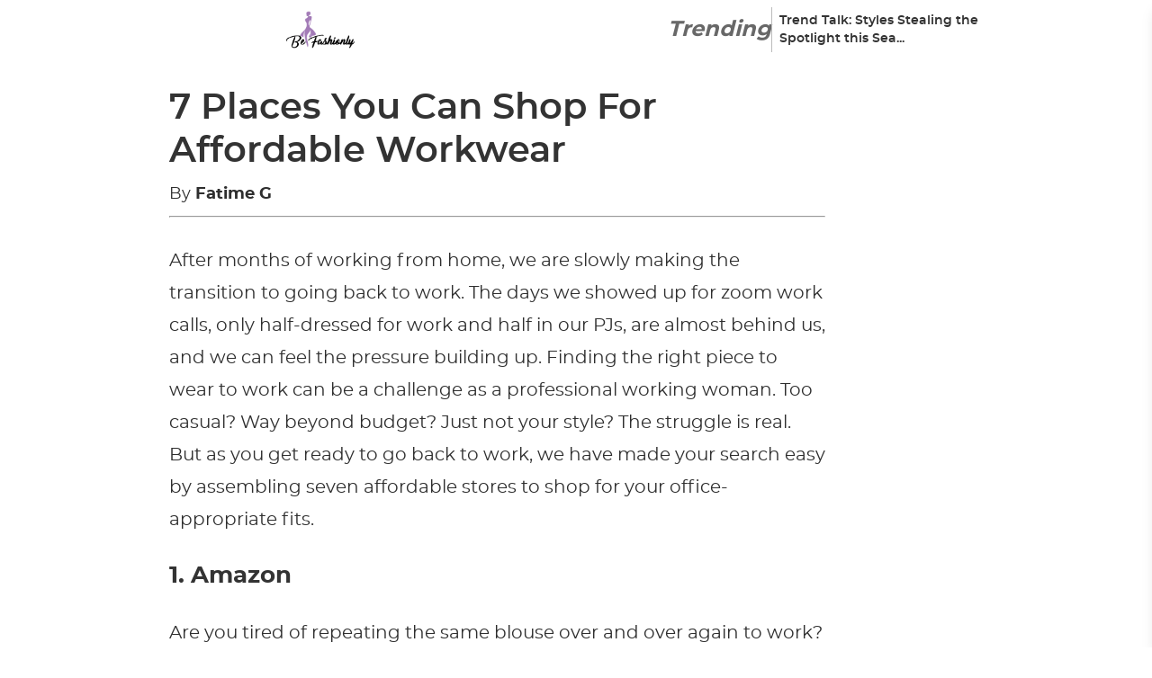

--- FILE ---
content_type: text/html; charset=UTF-8
request_url: https://befashionly.com/7-places-you-can-shop-for-affordable-workwear/
body_size: 327110
content:
<!DOCTYPE html><html lang="en-US"><head><script type="application/javascript" defer>!(function(){window.siteConfig={"country":"US","isEUCountry":false,"city":"Columbus","latitude":"39.96118","longitude":"-82.99879","postalCode":"43215","timezone":"America/New_York","ip":"18.216.141.210","website":{"gamId":"21869819039","gamPublisherId":null,"apsId":"3d5179db-ab42-42cb-b4ab-50e8ac870dbf","schain":null,"shortcut_name":""},"article":{"id":0,"language":"english","iab_categories":[],"categories":[],"next_articles":[]},"video_players":{"Vidazoo":{"params":[{"publisher_id":"616d25c477c56a00042bdcb8"}],"code":"var script = document.createElement('script');\nscript.src = \"https://static.vidazoo.com/basev/vwpt.js\";\nscript.setAttribute('data-widget-id', '616d25c477c56a00042bdcb8');\nscript.setAttribute('data-widget-position', 'video_player');\nscript.setAttribute('data-unique', 'true');\nscript.setAttribute('data-on-widget-ad-impression', 'getVidazooRevenue');\nscript.setAttribute('data-widget-created', 'onWidgetCreated');\nscript.defer = true;\ndocument.body.appendChild(script);\n","name":"Vidazoo"},"Minute_Media":{"params":[],"code":"var script = document.createElement('script');\nscript.src = 'https://players.voltaxservices.io/players/01g4hz6vcav8/code';\nscript.defer = true;\ndocument.body.appendChild(script);","name":"Minute_Media"}},"video_template":{"id":35,"name":"BF ","default_player":"Vidazoo","segments":[{"percentage":20,"segments":[{"filter_type":"exclude","segment":"country","values":["US"]},{"filter_type":"include","segment":"os","values":["android"]},{"filter_type":"include","segment":"device","values":["mobile"]}],"video_player":"Vidazoo"},{"percentage":20,"segments":[{"filter_type":"exclude","segment":"country","values":["US"]},{"filter_type":"include","segment":"os","values":["android"]},{"filter_type":"include","segment":"device","values":["mobile"]}],"video_player":"Minute_Media"},{"percentage":20,"segments":[{"filter_type":"exclude","segment":"country","values":["US"]},{"filter_type":"include","segment":"os","values":["android"]},{"filter_type":"include","segment":"device","values":["mobile"]}],"video_player":"Connatix"},{"percentage":20,"segments":[{"filter_type":"exclude","segment":"country","values":["US"]},{"filter_type":"include","segment":"os","values":["android"]},{"filter_type":"include","segment":"device","values":["mobile"]}],"video_player":"MINUTE_MEDIA_OWNED"},{"percentage":20,"segments":[{"filter_type":"exclude","segment":"country","values":["US"]},{"filter_type":"include","segment":"os","values":["android"]},{"filter_type":"include","segment":"device","values":["mobile"]}],"video_player":"Minute_Media_Partners"}]},"native_widgets":{"Taboola":{"params":[],"code":"            window._taboola = window._taboola || [];\n            _taboola.push({article: 'auto'});\n            _taboola.push({external_page_view: getSessionId()});\n            !function (e, f, u, i) {\n                if (!document.getElementById(i)) {\n                    e.async = 1;\n                    e.src = u;\n                    e.id = i;\n                    f.parentNode.insertBefore(e, f);\n                }\n            }(document.createElement('script'),\n                document.getElementsByTagName('script')[0],\n                '//cdn.taboola.com/libtrc/exorigos-network/loader.js',\n                'tb_loader_script');\n            if (window.performance && typeof window.performance.mark == 'function') {\n                window.performance.mark('tbl_ic');\n            }\n\n\n            // load taboola widget\n            const containerId = 'taboola-below-article-thumbnails';\n\n            // create widget container\n            var article = document.getElementsByClassName('content-main');\n            var aside = document.createElement('aside');\n            aside.style.display = 'inline-block';\n            var obDiv = document.createElement('div');\n            obDiv.id = containerId;\n            aside.append(obDiv);\n\n            jQuery(article).append(aside);\n\n            var obEMDiv = document.createElement('div');\n            obEMDiv.id = 'taboola-trigger-explore-more';\n\n            jQuery(article).append(obEMDiv);\n\n            _taboola.push({\n                mode: 'thumbnails-test',\n                container: 'taboola-trigger-explore-more',\n                placement: 'Trigger Explore More',\n                target_type: 'mix',\n                tracking_codes: {'widget': 'explore-more'}\n            });\n\n\n            _taboola.push({\n                mode: 'alternating-thumbnails-a',\n                container: containerId,\n                placement: 'Below Article Thumbnails',\n                target_type: 'mix',\n                tracking_codes: {'widget': 'below-article'}\n            });\n\n            _taboola.push({flush: true});","name":"Taboola"},"Outbrain":{"params":[],"code":"            // Create wrapper for the widget placement\nconst articles = document.querySelectorAll('article');\n            let aside = document.createElement('aside');\n            // aside.style.display = 'inline-block';\n\n            // Create the widget placement\n            let obDiv = document.createElement('div');\n            obDiv.className = 'OUTBRAIN';\n            obDiv.setAttribute('data-src', window.location.origin + getPagePath());\n            const widgetId = window?.siteSettings?.outbrainWebsiteId || 'AR_1';\n            obDiv.setAttribute('data-widget-id', widgetId);\n            obDiv.setAttribute('data-external-id', getSessionId());\n\n            // Append widget placement into the wrapper\n            aside.append(obDiv);\n\n            // Append widget to the article\n            articles[articles.length -1].append(aside);\n\n            // Create widget library call.\n            let obScript = document.createElement('script');\n            obScript.type = 'text/javascript';\n            obScript.async = true;\n            obScript.src = '//widgets.outbrain.com/outbrain.js';\n\n            // Append widget library to article\n            articles[articles.length -1].append(obScript);","name":"Outbrain"}},"native_widget_template":{"id":16,"name":"BF","default_native_widget":"Outbrain","segments":[{"percentage":60,"segments":[{"segment":"os","values":["android"]},{"filter_type":"include","segment":"device","values":["mobile"]},{"filter_type":"include","segment":"country","values":["US"]}],"native_widget":"Taboola"},{"percentage":50,"segments":[{"filter_type":"include","segment":"device","values":["desktop"]},{"filter_type":"exclude","segment":"country","values":["US"]}],"native_widget":"Taboola"},{"percentage":50,"segments":[{"filter_type":"include","segment":"country","values":["US"]},{"filter_type":"include","segment":"device","values":["desktop"]}],"native_widget":"Taboola"},{"percentage":40,"segments":[{"filter_type":"include","segment":"os","values":["android"]},{"filter_type":"include","segment":"device","values":["mobile"]},{"filter_type":"exclude","segment":"country","values":["US"]}],"native_widget":"Taboola"},{"percentage":50,"segments":[{"filter_type":"include","segment":"os","values":["iOS"]},{"filter_type":"include","segment":"device","values":["mobile"]},{"filter_type":"exclude","segment":"country","values":["US"]}],"native_widget":"Taboola"}]},"selectedVideoPlayer":{"params":[{"publisher_id":"616d25c477c56a00042bdcb8"}],"code":"var script = document.createElement('script');\nscript.src = \"https://static.vidazoo.com/basev/vwpt.js\";\nscript.setAttribute('data-widget-id', '616d25c477c56a00042bdcb8');\nscript.setAttribute('data-widget-position', 'video_player');\nscript.setAttribute('data-unique', 'true');\nscript.setAttribute('data-on-widget-ad-impression', 'getVidazooRevenue');\nscript.setAttribute('data-widget-created', 'onWidgetCreated');\nscript.defer = true;\ndocument.body.appendChild(script);\n","name":"Vidazoo"},"selectedNativeWidget":{"params":[],"code":"            // Create wrapper for the widget placement\nconst articles = document.querySelectorAll('article');\n            let aside = document.createElement('aside');\n            // aside.style.display = 'inline-block';\n\n            // Create the widget placement\n            let obDiv = document.createElement('div');\n            obDiv.className = 'OUTBRAIN';\n            obDiv.setAttribute('data-src', window.location.origin + getPagePath());\n            const widgetId = window?.siteSettings?.outbrainWebsiteId || 'AR_1';\n            obDiv.setAttribute('data-widget-id', widgetId);\n            obDiv.setAttribute('data-external-id', getSessionId());\n\n            // Append widget placement into the wrapper\n            aside.append(obDiv);\n\n            // Append widget to the article\n            articles[articles.length -1].append(aside);\n\n            // Create widget library call.\n            let obScript = document.createElement('script');\n            obScript.type = 'text/javascript';\n            obScript.async = true;\n            obScript.src = '//widgets.outbrain.com/outbrain.js';\n\n            // Append widget library to article\n            articles[articles.length -1].append(obScript);","name":"Outbrain"},"bidders":[],"pbjs":{"bid_multiplier":{"triplelift":0.95,"undertone":0.85,"vidazoo":0.98,"rubicon":0.9,"pubmatic":0.965,"openx":0.95,"unruly":0.98,"eplanning":1,"sovrn":0.985,"adagio":0.99,"yieldmo":0.9555,"appnexus":0.935,"conversant":0.99,"medianet":0.9415,"pulsepoint":1,"sharethrough":0.8,"smaato":1,"criteo":0.97,"adyoulike":0.975,"rise":0.985,"minutemedia":0.98,"vidazoo_exchange":1,"grid":0.945,"taboola":0.95,"sonobi":0.3,"rrwr":1,"kueezrtb":0.9}},"placements":[{"ad_unit_code":"300v_ABOVE_TITLE_2","code":"article-d-at-300x250-2","default_size":"300x250","device":"desktop","display_sizes":["300x250","320x50","320x100","336x280"],"id":18,"is_display":true,"is_native":false,"is_refreshing":false,"is_video":false,"layouts":[{"article_type":{"id":1,"name":"article"},"id":6,"name":"Article","status":"active"}],"name":"ARTICLE-D-AT-300x250-2","position":"above_title","refresh_interval":null,"status":"active","video_sizes":["320x240"],"bidders":[{"bid_multiplier":0.965,"code":"ix","desktop_discrepancy":1,"id":7,"mobile_discrepancy":1,"name":"Index","parameters":[{"key_name":"size","key_type":"array.number"},{"key_name":"siteId","key_type":"string"}],"params":{}},{"bid_multiplier":0.97,"code":"triplelift","desktop_discrepancy":1,"id":9,"mobile_discrepancy":1,"name":"Triplelift","parameters":[{"key_name":"inventoryCode","key_type":"string"}],"params":{}},{"bid_multiplier":0.89,"code":"undertone","desktop_discrepancy":1,"id":10,"mobile_discrepancy":1,"name":"Undertone","parameters":[{"key_name":"placementId","key_type":"string"},{"key_name":"publisherId","key_type":"number"}],"params":{}},{"bid_multiplier":0.99,"code":"yahoossp","desktop_discrepancy":1,"id":11,"mobile_discrepancy":1,"name":"ONE by AOL Mobile","parameters":[{"key_name":"dcn","key_type":"string"},{"key_name":"pos","key_type":"string"}],"params":{}},{"bid_multiplier":0.98,"code":"teads","desktop_discrepancy":1,"id":12,"mobile_discrepancy":1,"name":"Teads","parameters":[{"key_name":"pageId","key_type":"number"},{"key_name":"placementId","key_type":"number"}],"params":{}},{"bid_multiplier":0.98,"code":"vidazoo","desktop_discrepancy":1,"id":13,"mobile_discrepancy":1,"name":"Vidazoo","parameters":[{"key_name":"cId","key_type":"string"},{"key_name":"pId","key_type":"string"}],"params":{}},{"bid_multiplier":0.9,"code":"rubicon","desktop_discrepancy":1,"id":14,"mobile_discrepancy":1,"name":"Rubicon","parameters":[{"key_name":"accountId","key_type":"number"},{"key_name":"siteId","key_type":"number"},{"key_name":"zoneId","key_type":"number"}],"params":{}},{"bid_multiplier":0.965,"code":"pubmatic","desktop_discrepancy":1,"id":15,"mobile_discrepancy":1,"name":"Pubmatic","parameters":[{"key_name":"publisherId","key_type":"string"},{"key_name":"adSlot","key_type":"string"}],"params":{}},{"bid_multiplier":0.95,"code":"openx","desktop_discrepancy":1,"id":16,"mobile_discrepancy":1,"name":"Openx","parameters":[{"key_name":"delDomain","key_type":"string"},{"key_name":"unit","key_type":"string"}],"params":{}},{"bid_multiplier":0.98,"code":"unruly","desktop_discrepancy":1,"id":18,"mobile_discrepancy":1,"name":"Unruly","parameters":[{"key_name":"siteId","key_type":"number"}],"params":{}},{"bid_multiplier":1,"code":"eplanning","desktop_discrepancy":1,"id":19,"mobile_discrepancy":1,"name":"Eplanning","parameters":[{"key_name":"ci","key_type":"string"}],"params":{}},{"bid_multiplier":0.985,"code":"sovrn","desktop_discrepancy":1,"id":20,"mobile_discrepancy":1,"name":"Sovrn","parameters":[{"key_name":"tagid","key_type":"string"}],"params":{}},{"bid_multiplier":1,"code":"nobid","desktop_discrepancy":1,"id":21,"mobile_discrepancy":1,"name":"Nobid","parameters":[{"key_name":"siteId","key_type":"number"}],"params":{}},{"bid_multiplier":0.99,"code":"adagio","desktop_discrepancy":1,"id":22,"mobile_discrepancy":1,"name":"Adagio","parameters":[{"key_name":"organizationId","key_type":"string"},{"key_name":"site","key_type":"string"},{"key_name":"placement","key_type":"string"},{"key_name":"environment","key_type":"string"}],"params":{}},{"bid_multiplier":1,"code":"gumgum","desktop_discrepancy":1,"id":23,"mobile_discrepancy":1,"name":"Gumgum","parameters":[{"key_name":"zone","key_type":"string"},{"key_name":"pubId","key_type":"number"},{"key_name":"slot","key_type":"number"}],"params":{}},{"bid_multiplier":1,"code":"rhythmone","desktop_discrepancy":1,"id":24,"mobile_discrepancy":1,"name":"Rhythmone","parameters":[{"key_name":"placementId","key_type":"string"}],"params":{}},{"bid_multiplier":0.9555,"code":"yieldmo","desktop_discrepancy":1,"id":25,"mobile_discrepancy":1,"name":"Yieldmo","parameters":[{"key_name":"placementId","key_type":"string"}],"params":{}},{"bid_multiplier":0.935,"code":"appnexus","desktop_discrepancy":1,"id":44,"mobile_discrepancy":1,"name":"AppNexus","parameters":[{"key_name":"placementId","key_type":"number"},{"key_name":"allowSmallerSizes","key_type":"boolean"}],"params":{}},{"bid_multiplier":0.99,"code":"conversant","desktop_discrepancy":1,"id":46,"mobile_discrepancy":1,"name":"Conversant","parameters":[{"key_name":"site_id","key_type":"string"},{"key_name":"secure","key_type":"number"}],"params":{}},{"bid_multiplier":0.9415,"code":"medianet","desktop_discrepancy":1,"id":47,"mobile_discrepancy":1,"name":"Media.net","parameters":[{"key_name":"cid","key_type":"string"},{"key_name":"crid","key_type":"string"}],"params":{}},{"bid_multiplier":1,"code":"pulsepoint","desktop_discrepancy":1,"id":48,"mobile_discrepancy":1,"name":"PulsePoint","parameters":[{"key_name":"cf","key_type":"string"},{"key_name":"cp","key_type":"number"},{"key_name":"ct","key_type":"number"}],"params":{}},{"bid_multiplier":0.8,"code":"sharethrough","desktop_discrepancy":1,"id":49,"mobile_discrepancy":1,"name":"Sharethrough","parameters":[{"key_name":"pkey","key_type":"string"}],"params":{}},{"bid_multiplier":1,"code":"smaato","desktop_discrepancy":1,"id":50,"mobile_discrepancy":1,"name":"Smaato","parameters":[{"key_name":"publisherId","key_type":"string"},{"key_name":"adspaceId","key_type":"string"},{"key_name":"adbreakId","key_type":"string"}],"params":{}},{"bid_multiplier":0.97,"code":"criteo","desktop_discrepancy":1,"id":51,"mobile_discrepancy":1,"name":"Criteo","parameters":[{"key_name":"networkId","key_type":"number"}],"params":{}}]},{"ad_unit_code":"300v_ABOVE_TITLE_1","code":"article-d-at-300x250-1","default_size":"300x250","device":"desktop","display_sizes":["300x250","320x50","320x100","336x280"],"id":19,"is_display":true,"is_native":false,"is_refreshing":false,"is_video":false,"layouts":[{"article_type":{"id":1,"name":"article"},"id":6,"name":"Article","status":"active"}],"name":"ARTICLE-D-AT-300x250-1","position":"above_title","refresh_interval":null,"status":"active","video_sizes":["320x240"],"bidders":[{"bid_multiplier":0.965,"code":"ix","desktop_discrepancy":1,"id":7,"mobile_discrepancy":1,"name":"Index","parameters":[{"key_name":"size","key_type":"array.number"},{"key_name":"siteId","key_type":"string"}],"params":{}},{"bid_multiplier":0.97,"code":"triplelift","desktop_discrepancy":1,"id":9,"mobile_discrepancy":1,"name":"Triplelift","parameters":[{"key_name":"inventoryCode","key_type":"string"}],"params":{}},{"bid_multiplier":0.89,"code":"undertone","desktop_discrepancy":1,"id":10,"mobile_discrepancy":1,"name":"Undertone","parameters":[{"key_name":"placementId","key_type":"string"},{"key_name":"publisherId","key_type":"number"}],"params":{}},{"bid_multiplier":0.99,"code":"yahoossp","desktop_discrepancy":1,"id":11,"mobile_discrepancy":1,"name":"ONE by AOL Mobile","parameters":[{"key_name":"dcn","key_type":"string"},{"key_name":"pos","key_type":"string"}],"params":{}},{"bid_multiplier":0.98,"code":"teads","desktop_discrepancy":1,"id":12,"mobile_discrepancy":1,"name":"Teads","parameters":[{"key_name":"pageId","key_type":"number"},{"key_name":"placementId","key_type":"number"}],"params":{}},{"bid_multiplier":0.98,"code":"vidazoo","desktop_discrepancy":1,"id":13,"mobile_discrepancy":1,"name":"Vidazoo","parameters":[{"key_name":"cId","key_type":"string"},{"key_name":"pId","key_type":"string"}],"params":{}},{"bid_multiplier":0.9,"code":"rubicon","desktop_discrepancy":1,"id":14,"mobile_discrepancy":1,"name":"Rubicon","parameters":[{"key_name":"accountId","key_type":"number"},{"key_name":"siteId","key_type":"number"},{"key_name":"zoneId","key_type":"number"}],"params":{}},{"bid_multiplier":0.965,"code":"pubmatic","desktop_discrepancy":1,"id":15,"mobile_discrepancy":1,"name":"Pubmatic","parameters":[{"key_name":"publisherId","key_type":"string"},{"key_name":"adSlot","key_type":"string"}],"params":{}},{"bid_multiplier":0.95,"code":"openx","desktop_discrepancy":1,"id":16,"mobile_discrepancy":1,"name":"Openx","parameters":[{"key_name":"delDomain","key_type":"string"},{"key_name":"unit","key_type":"string"}],"params":{}},{"bid_multiplier":0.98,"code":"unruly","desktop_discrepancy":1,"id":18,"mobile_discrepancy":1,"name":"Unruly","parameters":[{"key_name":"siteId","key_type":"number"}],"params":{}},{"bid_multiplier":1,"code":"eplanning","desktop_discrepancy":1,"id":19,"mobile_discrepancy":1,"name":"Eplanning","parameters":[{"key_name":"ci","key_type":"string"}],"params":{}},{"bid_multiplier":0.985,"code":"sovrn","desktop_discrepancy":1,"id":20,"mobile_discrepancy":1,"name":"Sovrn","parameters":[{"key_name":"tagid","key_type":"string"}],"params":{}},{"bid_multiplier":1,"code":"nobid","desktop_discrepancy":1,"id":21,"mobile_discrepancy":1,"name":"Nobid","parameters":[{"key_name":"siteId","key_type":"number"}],"params":{}},{"bid_multiplier":0.99,"code":"adagio","desktop_discrepancy":1,"id":22,"mobile_discrepancy":1,"name":"Adagio","parameters":[{"key_name":"organizationId","key_type":"string"},{"key_name":"site","key_type":"string"},{"key_name":"placement","key_type":"string"},{"key_name":"environment","key_type":"string"}],"params":{}},{"bid_multiplier":1,"code":"gumgum","desktop_discrepancy":1,"id":23,"mobile_discrepancy":1,"name":"Gumgum","parameters":[{"key_name":"zone","key_type":"string"},{"key_name":"pubId","key_type":"number"},{"key_name":"slot","key_type":"number"}],"params":{}},{"bid_multiplier":1,"code":"rhythmone","desktop_discrepancy":1,"id":24,"mobile_discrepancy":1,"name":"Rhythmone","parameters":[{"key_name":"placementId","key_type":"string"}],"params":{}},{"bid_multiplier":0.9555,"code":"yieldmo","desktop_discrepancy":1,"id":25,"mobile_discrepancy":1,"name":"Yieldmo","parameters":[{"key_name":"placementId","key_type":"string"}],"params":{}},{"bid_multiplier":0.935,"code":"appnexus","desktop_discrepancy":1,"id":44,"mobile_discrepancy":1,"name":"AppNexus","parameters":[{"key_name":"placementId","key_type":"number"},{"key_name":"allowSmallerSizes","key_type":"boolean"}],"params":{}},{"bid_multiplier":0.99,"code":"conversant","desktop_discrepancy":1,"id":46,"mobile_discrepancy":1,"name":"Conversant","parameters":[{"key_name":"site_id","key_type":"string"},{"key_name":"secure","key_type":"number"}],"params":{}},{"bid_multiplier":0.9415,"code":"medianet","desktop_discrepancy":1,"id":47,"mobile_discrepancy":1,"name":"Media.net","parameters":[{"key_name":"cid","key_type":"string"},{"key_name":"crid","key_type":"string"}],"params":{}},{"bid_multiplier":1,"code":"pulsepoint","desktop_discrepancy":1,"id":48,"mobile_discrepancy":1,"name":"PulsePoint","parameters":[{"key_name":"cf","key_type":"string"},{"key_name":"cp","key_type":"number"},{"key_name":"ct","key_type":"number"}],"params":{}},{"bid_multiplier":0.8,"code":"sharethrough","desktop_discrepancy":1,"id":49,"mobile_discrepancy":1,"name":"Sharethrough","parameters":[{"key_name":"pkey","key_type":"string"}],"params":{}},{"bid_multiplier":1,"code":"smaato","desktop_discrepancy":1,"id":50,"mobile_discrepancy":1,"name":"Smaato","parameters":[{"key_name":"publisherId","key_type":"string"},{"key_name":"adspaceId","key_type":"string"},{"key_name":"adbreakId","key_type":"string"}],"params":{}},{"bid_multiplier":0.97,"code":"criteo","desktop_discrepancy":1,"id":51,"mobile_discrepancy":1,"name":"Criteo","parameters":[{"key_name":"networkId","key_type":"number"}],"params":{}}]},{"ad_unit_code":"300v_ABOVE_IMG","code":"300v_above_img_art_d","default_size":"728x90","device":"desktop","display_sizes":["300x50","320x50","320x100","468x60","728x90","970x90"],"id":20,"is_display":true,"is_native":false,"is_refreshing":false,"is_video":false,"layouts":[{"article_type":{"id":1,"name":"article"},"id":6,"name":"Article","status":"active"}],"name":"300v_ABOVE_IMG_ART_D","position":"above_image","refresh_interval":null,"status":"active","video_sizes":[],"bidders":[{"bid_multiplier":0.965,"code":"ix","desktop_discrepancy":1,"id":7,"mobile_discrepancy":1,"name":"Index","parameters":[{"key_name":"size","key_type":"array.number"},{"key_name":"siteId","key_type":"string"}],"params":{}},{"bid_multiplier":0.97,"code":"triplelift","desktop_discrepancy":1,"id":9,"mobile_discrepancy":1,"name":"Triplelift","parameters":[{"key_name":"inventoryCode","key_type":"string"}],"params":{}},{"bid_multiplier":0.89,"code":"undertone","desktop_discrepancy":1,"id":10,"mobile_discrepancy":1,"name":"Undertone","parameters":[{"key_name":"placementId","key_type":"string"},{"key_name":"publisherId","key_type":"number"}],"params":{}},{"bid_multiplier":0.99,"code":"yahoossp","desktop_discrepancy":1,"id":11,"mobile_discrepancy":1,"name":"ONE by AOL Mobile","parameters":[{"key_name":"dcn","key_type":"string"},{"key_name":"pos","key_type":"string"}],"params":{}},{"bid_multiplier":0.98,"code":"teads","desktop_discrepancy":1,"id":12,"mobile_discrepancy":1,"name":"Teads","parameters":[{"key_name":"pageId","key_type":"number"},{"key_name":"placementId","key_type":"number"}],"params":{}},{"bid_multiplier":0.98,"code":"vidazoo","desktop_discrepancy":1,"id":13,"mobile_discrepancy":1,"name":"Vidazoo","parameters":[{"key_name":"cId","key_type":"string"},{"key_name":"pId","key_type":"string"}],"params":{}},{"bid_multiplier":0.9,"code":"rubicon","desktop_discrepancy":1,"id":14,"mobile_discrepancy":1,"name":"Rubicon","parameters":[{"key_name":"accountId","key_type":"number"},{"key_name":"siteId","key_type":"number"},{"key_name":"zoneId","key_type":"number"}],"params":{}},{"bid_multiplier":0.965,"code":"pubmatic","desktop_discrepancy":1,"id":15,"mobile_discrepancy":1,"name":"Pubmatic","parameters":[{"key_name":"publisherId","key_type":"string"},{"key_name":"adSlot","key_type":"string"}],"params":{}},{"bid_multiplier":0.95,"code":"openx","desktop_discrepancy":1,"id":16,"mobile_discrepancy":1,"name":"Openx","parameters":[{"key_name":"delDomain","key_type":"string"},{"key_name":"unit","key_type":"string"}],"params":{}},{"bid_multiplier":0.98,"code":"unruly","desktop_discrepancy":1,"id":18,"mobile_discrepancy":1,"name":"Unruly","parameters":[{"key_name":"siteId","key_type":"number"}],"params":{}},{"bid_multiplier":1,"code":"eplanning","desktop_discrepancy":1,"id":19,"mobile_discrepancy":1,"name":"Eplanning","parameters":[{"key_name":"ci","key_type":"string"}],"params":{}},{"bid_multiplier":0.985,"code":"sovrn","desktop_discrepancy":1,"id":20,"mobile_discrepancy":1,"name":"Sovrn","parameters":[{"key_name":"tagid","key_type":"string"}],"params":{}},{"bid_multiplier":1,"code":"nobid","desktop_discrepancy":1,"id":21,"mobile_discrepancy":1,"name":"Nobid","parameters":[{"key_name":"siteId","key_type":"number"}],"params":{}},{"bid_multiplier":0.99,"code":"adagio","desktop_discrepancy":1,"id":22,"mobile_discrepancy":1,"name":"Adagio","parameters":[{"key_name":"organizationId","key_type":"string"},{"key_name":"site","key_type":"string"},{"key_name":"placement","key_type":"string"},{"key_name":"environment","key_type":"string"}],"params":{}},{"bid_multiplier":1,"code":"gumgum","desktop_discrepancy":1,"id":23,"mobile_discrepancy":1,"name":"Gumgum","parameters":[{"key_name":"zone","key_type":"string"},{"key_name":"pubId","key_type":"number"},{"key_name":"slot","key_type":"number"}],"params":{}},{"bid_multiplier":1,"code":"rhythmone","desktop_discrepancy":1,"id":24,"mobile_discrepancy":1,"name":"Rhythmone","parameters":[{"key_name":"placementId","key_type":"string"}],"params":{}},{"bid_multiplier":0.9555,"code":"yieldmo","desktop_discrepancy":1,"id":25,"mobile_discrepancy":1,"name":"Yieldmo","parameters":[{"key_name":"placementId","key_type":"string"}],"params":{}},{"bid_multiplier":0.935,"code":"appnexus","desktop_discrepancy":1,"id":44,"mobile_discrepancy":1,"name":"AppNexus","parameters":[{"key_name":"placementId","key_type":"number"},{"key_name":"allowSmallerSizes","key_type":"boolean"}],"params":{}},{"bid_multiplier":0.99,"code":"conversant","desktop_discrepancy":1,"id":46,"mobile_discrepancy":1,"name":"Conversant","parameters":[{"key_name":"site_id","key_type":"string"},{"key_name":"secure","key_type":"number"}],"params":{}},{"bid_multiplier":0.9415,"code":"medianet","desktop_discrepancy":1,"id":47,"mobile_discrepancy":1,"name":"Media.net","parameters":[{"key_name":"cid","key_type":"string"},{"key_name":"crid","key_type":"string"}],"params":{}},{"bid_multiplier":1,"code":"pulsepoint","desktop_discrepancy":1,"id":48,"mobile_discrepancy":1,"name":"PulsePoint","parameters":[{"key_name":"cf","key_type":"string"},{"key_name":"cp","key_type":"number"},{"key_name":"ct","key_type":"number"}],"params":{}},{"bid_multiplier":0.8,"code":"sharethrough","desktop_discrepancy":1,"id":49,"mobile_discrepancy":1,"name":"Sharethrough","parameters":[{"key_name":"pkey","key_type":"string"}],"params":{}},{"bid_multiplier":1,"code":"smaato","desktop_discrepancy":1,"id":50,"mobile_discrepancy":1,"name":"Smaato","parameters":[{"key_name":"publisherId","key_type":"string"},{"key_name":"adspaceId","key_type":"string"},{"key_name":"adbreakId","key_type":"string"}],"params":{}},{"bid_multiplier":0.97,"code":"criteo","desktop_discrepancy":1,"id":51,"mobile_discrepancy":1,"name":"Criteo","parameters":[{"key_name":"networkId","key_type":"number"}],"params":{}}]},{"ad_unit_code":"300v_ABOVE_IMG","code":"article-m-ai-300x250-1","default_size":"300x250","device":"mobile","display_sizes":["300x250","320x50","320x100","336x280"],"id":21,"is_display":true,"is_native":false,"is_refreshing":false,"is_video":false,"layouts":[{"article_type":{"id":1,"name":"article"},"id":6,"name":"Article","status":"active"}],"name":"ARTICLE-M-AI-300x250-1","position":"above_image","refresh_interval":null,"status":"active","video_sizes":["320x240"],"bidders":[{"bid_multiplier":0.965,"code":"ix","desktop_discrepancy":1,"id":7,"mobile_discrepancy":1,"name":"Index","parameters":[{"key_name":"size","key_type":"array.number"},{"key_name":"siteId","key_type":"string"}],"params":{}},{"bid_multiplier":0.97,"code":"triplelift","desktop_discrepancy":1,"id":9,"mobile_discrepancy":1,"name":"Triplelift","parameters":[{"key_name":"inventoryCode","key_type":"string"}],"params":{}},{"bid_multiplier":0.89,"code":"undertone","desktop_discrepancy":1,"id":10,"mobile_discrepancy":1,"name":"Undertone","parameters":[{"key_name":"placementId","key_type":"string"},{"key_name":"publisherId","key_type":"number"}],"params":{}},{"bid_multiplier":0.99,"code":"yahoossp","desktop_discrepancy":1,"id":11,"mobile_discrepancy":1,"name":"ONE by AOL Mobile","parameters":[{"key_name":"dcn","key_type":"string"},{"key_name":"pos","key_type":"string"}],"params":{}},{"bid_multiplier":0.98,"code":"teads","desktop_discrepancy":1,"id":12,"mobile_discrepancy":1,"name":"Teads","parameters":[{"key_name":"pageId","key_type":"number"},{"key_name":"placementId","key_type":"number"}],"params":{}},{"bid_multiplier":0.98,"code":"vidazoo","desktop_discrepancy":1,"id":13,"mobile_discrepancy":1,"name":"Vidazoo","parameters":[{"key_name":"cId","key_type":"string"},{"key_name":"pId","key_type":"string"}],"params":{}},{"bid_multiplier":0.9,"code":"rubicon","desktop_discrepancy":1,"id":14,"mobile_discrepancy":1,"name":"Rubicon","parameters":[{"key_name":"accountId","key_type":"number"},{"key_name":"siteId","key_type":"number"},{"key_name":"zoneId","key_type":"number"}],"params":{}},{"bid_multiplier":0.965,"code":"pubmatic","desktop_discrepancy":1,"id":15,"mobile_discrepancy":1,"name":"Pubmatic","parameters":[{"key_name":"publisherId","key_type":"string"},{"key_name":"adSlot","key_type":"string"}],"params":{}},{"bid_multiplier":0.95,"code":"openx","desktop_discrepancy":1,"id":16,"mobile_discrepancy":1,"name":"Openx","parameters":[{"key_name":"delDomain","key_type":"string"},{"key_name":"unit","key_type":"string"}],"params":{}},{"bid_multiplier":0.98,"code":"unruly","desktop_discrepancy":1,"id":18,"mobile_discrepancy":1,"name":"Unruly","parameters":[{"key_name":"siteId","key_type":"number"}],"params":{}},{"bid_multiplier":1,"code":"eplanning","desktop_discrepancy":1,"id":19,"mobile_discrepancy":1,"name":"Eplanning","parameters":[{"key_name":"ci","key_type":"string"}],"params":{}},{"bid_multiplier":0.985,"code":"sovrn","desktop_discrepancy":1,"id":20,"mobile_discrepancy":1,"name":"Sovrn","parameters":[{"key_name":"tagid","key_type":"string"}],"params":{}},{"bid_multiplier":1,"code":"nobid","desktop_discrepancy":1,"id":21,"mobile_discrepancy":1,"name":"Nobid","parameters":[{"key_name":"siteId","key_type":"number"}],"params":{}},{"bid_multiplier":0.99,"code":"adagio","desktop_discrepancy":1,"id":22,"mobile_discrepancy":1,"name":"Adagio","parameters":[{"key_name":"organizationId","key_type":"string"},{"key_name":"site","key_type":"string"},{"key_name":"placement","key_type":"string"},{"key_name":"environment","key_type":"string"}],"params":{}},{"bid_multiplier":1,"code":"gumgum","desktop_discrepancy":1,"id":23,"mobile_discrepancy":1,"name":"Gumgum","parameters":[{"key_name":"zone","key_type":"string"},{"key_name":"pubId","key_type":"number"},{"key_name":"slot","key_type":"number"}],"params":{}},{"bid_multiplier":1,"code":"rhythmone","desktop_discrepancy":1,"id":24,"mobile_discrepancy":1,"name":"Rhythmone","parameters":[{"key_name":"placementId","key_type":"string"}],"params":{}},{"bid_multiplier":0.9555,"code":"yieldmo","desktop_discrepancy":1,"id":25,"mobile_discrepancy":1,"name":"Yieldmo","parameters":[{"key_name":"placementId","key_type":"string"}],"params":{}},{"bid_multiplier":0.935,"code":"appnexus","desktop_discrepancy":1,"id":44,"mobile_discrepancy":1,"name":"AppNexus","parameters":[{"key_name":"placementId","key_type":"number"},{"key_name":"allowSmallerSizes","key_type":"boolean"}],"params":{}},{"bid_multiplier":0.99,"code":"conversant","desktop_discrepancy":1,"id":46,"mobile_discrepancy":1,"name":"Conversant","parameters":[{"key_name":"site_id","key_type":"string"},{"key_name":"secure","key_type":"number"}],"params":{}},{"bid_multiplier":0.9415,"code":"medianet","desktop_discrepancy":1,"id":47,"mobile_discrepancy":1,"name":"Media.net","parameters":[{"key_name":"cid","key_type":"string"},{"key_name":"crid","key_type":"string"}],"params":{}},{"bid_multiplier":1,"code":"pulsepoint","desktop_discrepancy":1,"id":48,"mobile_discrepancy":1,"name":"PulsePoint","parameters":[{"key_name":"cf","key_type":"string"},{"key_name":"cp","key_type":"number"},{"key_name":"ct","key_type":"number"}],"params":{}},{"bid_multiplier":0.8,"code":"sharethrough","desktop_discrepancy":1,"id":49,"mobile_discrepancy":1,"name":"Sharethrough","parameters":[{"key_name":"pkey","key_type":"string"}],"params":{}},{"bid_multiplier":1,"code":"smaato","desktop_discrepancy":1,"id":50,"mobile_discrepancy":1,"name":"Smaato","parameters":[{"key_name":"publisherId","key_type":"string"},{"key_name":"adspaceId","key_type":"string"},{"key_name":"adbreakId","key_type":"string"}],"params":{}},{"bid_multiplier":0.97,"code":"criteo","desktop_discrepancy":1,"id":51,"mobile_discrepancy":1,"name":"Criteo","parameters":[{"key_name":"networkId","key_type":"number"}],"params":{}}]},{"ad_unit_code":"300v_ABOVE_TITLE","code":"article-m-at-300x250-1","default_size":"300x250","device":"mobile","display_sizes":["300x250","320x50","320x100","336x280"],"id":22,"is_display":true,"is_native":false,"is_refreshing":false,"is_video":false,"layouts":[{"article_type":{"id":1,"name":"article"},"id":6,"name":"Article","status":"active"}],"name":"ARTICLE-M-AT-300x250-1","position":"above_title","refresh_interval":null,"status":"active","video_sizes":["320x240"],"bidders":[{"bid_multiplier":0.965,"code":"ix","desktop_discrepancy":1,"id":7,"mobile_discrepancy":1,"name":"Index","parameters":[{"key_name":"size","key_type":"array.number"},{"key_name":"siteId","key_type":"string"}],"params":{}},{"bid_multiplier":0.97,"code":"triplelift","desktop_discrepancy":1,"id":9,"mobile_discrepancy":1,"name":"Triplelift","parameters":[{"key_name":"inventoryCode","key_type":"string"}],"params":{}},{"bid_multiplier":0.89,"code":"undertone","desktop_discrepancy":1,"id":10,"mobile_discrepancy":1,"name":"Undertone","parameters":[{"key_name":"placementId","key_type":"string"},{"key_name":"publisherId","key_type":"number"}],"params":{}},{"bid_multiplier":0.99,"code":"yahoossp","desktop_discrepancy":1,"id":11,"mobile_discrepancy":1,"name":"ONE by AOL Mobile","parameters":[{"key_name":"dcn","key_type":"string"},{"key_name":"pos","key_type":"string"}],"params":{}},{"bid_multiplier":0.98,"code":"teads","desktop_discrepancy":1,"id":12,"mobile_discrepancy":1,"name":"Teads","parameters":[{"key_name":"pageId","key_type":"number"},{"key_name":"placementId","key_type":"number"}],"params":{}},{"bid_multiplier":0.98,"code":"vidazoo","desktop_discrepancy":1,"id":13,"mobile_discrepancy":1,"name":"Vidazoo","parameters":[{"key_name":"cId","key_type":"string"},{"key_name":"pId","key_type":"string"}],"params":{}},{"bid_multiplier":0.9,"code":"rubicon","desktop_discrepancy":1,"id":14,"mobile_discrepancy":1,"name":"Rubicon","parameters":[{"key_name":"accountId","key_type":"number"},{"key_name":"siteId","key_type":"number"},{"key_name":"zoneId","key_type":"number"}],"params":{}},{"bid_multiplier":0.965,"code":"pubmatic","desktop_discrepancy":1,"id":15,"mobile_discrepancy":1,"name":"Pubmatic","parameters":[{"key_name":"publisherId","key_type":"string"},{"key_name":"adSlot","key_type":"string"}],"params":{}},{"bid_multiplier":0.95,"code":"openx","desktop_discrepancy":1,"id":16,"mobile_discrepancy":1,"name":"Openx","parameters":[{"key_name":"delDomain","key_type":"string"},{"key_name":"unit","key_type":"string"}],"params":{}},{"bid_multiplier":0.98,"code":"unruly","desktop_discrepancy":1,"id":18,"mobile_discrepancy":1,"name":"Unruly","parameters":[{"key_name":"siteId","key_type":"number"}],"params":{}},{"bid_multiplier":1,"code":"eplanning","desktop_discrepancy":1,"id":19,"mobile_discrepancy":1,"name":"Eplanning","parameters":[{"key_name":"ci","key_type":"string"}],"params":{}},{"bid_multiplier":0.985,"code":"sovrn","desktop_discrepancy":1,"id":20,"mobile_discrepancy":1,"name":"Sovrn","parameters":[{"key_name":"tagid","key_type":"string"}],"params":{}},{"bid_multiplier":1,"code":"nobid","desktop_discrepancy":1,"id":21,"mobile_discrepancy":1,"name":"Nobid","parameters":[{"key_name":"siteId","key_type":"number"}],"params":{}},{"bid_multiplier":0.99,"code":"adagio","desktop_discrepancy":1,"id":22,"mobile_discrepancy":1,"name":"Adagio","parameters":[{"key_name":"organizationId","key_type":"string"},{"key_name":"site","key_type":"string"},{"key_name":"placement","key_type":"string"},{"key_name":"environment","key_type":"string"}],"params":{}},{"bid_multiplier":1,"code":"gumgum","desktop_discrepancy":1,"id":23,"mobile_discrepancy":1,"name":"Gumgum","parameters":[{"key_name":"zone","key_type":"string"},{"key_name":"pubId","key_type":"number"},{"key_name":"slot","key_type":"number"}],"params":{}},{"bid_multiplier":1,"code":"rhythmone","desktop_discrepancy":1,"id":24,"mobile_discrepancy":1,"name":"Rhythmone","parameters":[{"key_name":"placementId","key_type":"string"}],"params":{}},{"bid_multiplier":0.9555,"code":"yieldmo","desktop_discrepancy":1,"id":25,"mobile_discrepancy":1,"name":"Yieldmo","parameters":[{"key_name":"placementId","key_type":"string"}],"params":{}},{"bid_multiplier":0.935,"code":"appnexus","desktop_discrepancy":1,"id":44,"mobile_discrepancy":1,"name":"AppNexus","parameters":[{"key_name":"placementId","key_type":"number"},{"key_name":"allowSmallerSizes","key_type":"boolean"}],"params":{}},{"bid_multiplier":0.99,"code":"conversant","desktop_discrepancy":1,"id":46,"mobile_discrepancy":1,"name":"Conversant","parameters":[{"key_name":"site_id","key_type":"string"},{"key_name":"secure","key_type":"number"}],"params":{}},{"bid_multiplier":0.9415,"code":"medianet","desktop_discrepancy":1,"id":47,"mobile_discrepancy":1,"name":"Media.net","parameters":[{"key_name":"cid","key_type":"string"},{"key_name":"crid","key_type":"string"}],"params":{}},{"bid_multiplier":1,"code":"pulsepoint","desktop_discrepancy":1,"id":48,"mobile_discrepancy":1,"name":"PulsePoint","parameters":[{"key_name":"cf","key_type":"string"},{"key_name":"cp","key_type":"number"},{"key_name":"ct","key_type":"number"}],"params":{}},{"bid_multiplier":0.8,"code":"sharethrough","desktop_discrepancy":1,"id":49,"mobile_discrepancy":1,"name":"Sharethrough","parameters":[{"key_name":"pkey","key_type":"string"}],"params":{}},{"bid_multiplier":1,"code":"smaato","desktop_discrepancy":1,"id":50,"mobile_discrepancy":1,"name":"Smaato","parameters":[{"key_name":"publisherId","key_type":"string"},{"key_name":"adspaceId","key_type":"string"},{"key_name":"adbreakId","key_type":"string"}],"params":{}},{"bid_multiplier":0.97,"code":"criteo","desktop_discrepancy":1,"id":51,"mobile_discrepancy":1,"name":"Criteo","parameters":[{"key_name":"networkId","key_type":"number"}],"params":{}}]},{"ad_unit_code":"320v_1","code":"article-m-st-320x50-1","default_size":"320x50","device":"mobile","display_sizes":["300x50","320x50"],"id":23,"is_display":true,"is_native":false,"is_refreshing":true,"is_video":false,"layouts":[{"article_type":{"id":1,"name":"article"},"id":6,"name":"Article","status":"active"}],"name":"ARTICLE-M-ST-320x50-1","position":"sticky_bottom","refresh_interval":30,"status":"active","video_sizes":[],"bidders":[{"bid_multiplier":0.965,"code":"ix","desktop_discrepancy":1,"id":7,"mobile_discrepancy":1,"name":"Index","parameters":[{"key_name":"size","key_type":"array.number"},{"key_name":"siteId","key_type":"string"}],"params":{}},{"bid_multiplier":0.97,"code":"triplelift","desktop_discrepancy":1,"id":9,"mobile_discrepancy":1,"name":"Triplelift","parameters":[{"key_name":"inventoryCode","key_type":"string"}],"params":{}},{"bid_multiplier":0.89,"code":"undertone","desktop_discrepancy":1,"id":10,"mobile_discrepancy":1,"name":"Undertone","parameters":[{"key_name":"placementId","key_type":"string"},{"key_name":"publisherId","key_type":"number"}],"params":{}},{"bid_multiplier":0.99,"code":"yahoossp","desktop_discrepancy":1,"id":11,"mobile_discrepancy":1,"name":"ONE by AOL Mobile","parameters":[{"key_name":"dcn","key_type":"string"},{"key_name":"pos","key_type":"string"}],"params":{}},{"bid_multiplier":0.98,"code":"teads","desktop_discrepancy":1,"id":12,"mobile_discrepancy":1,"name":"Teads","parameters":[{"key_name":"pageId","key_type":"number"},{"key_name":"placementId","key_type":"number"}],"params":{}},{"bid_multiplier":0.98,"code":"vidazoo","desktop_discrepancy":1,"id":13,"mobile_discrepancy":1,"name":"Vidazoo","parameters":[{"key_name":"cId","key_type":"string"},{"key_name":"pId","key_type":"string"}],"params":{}},{"bid_multiplier":0.9,"code":"rubicon","desktop_discrepancy":1,"id":14,"mobile_discrepancy":1,"name":"Rubicon","parameters":[{"key_name":"accountId","key_type":"number"},{"key_name":"siteId","key_type":"number"},{"key_name":"zoneId","key_type":"number"}],"params":{}},{"bid_multiplier":0.965,"code":"pubmatic","desktop_discrepancy":1,"id":15,"mobile_discrepancy":1,"name":"Pubmatic","parameters":[{"key_name":"publisherId","key_type":"string"},{"key_name":"adSlot","key_type":"string"}],"params":{}},{"bid_multiplier":0.95,"code":"openx","desktop_discrepancy":1,"id":16,"mobile_discrepancy":1,"name":"Openx","parameters":[{"key_name":"delDomain","key_type":"string"},{"key_name":"unit","key_type":"string"}],"params":{}},{"bid_multiplier":0.98,"code":"unruly","desktop_discrepancy":1,"id":18,"mobile_discrepancy":1,"name":"Unruly","parameters":[{"key_name":"siteId","key_type":"number"}],"params":{}},{"bid_multiplier":1,"code":"eplanning","desktop_discrepancy":1,"id":19,"mobile_discrepancy":1,"name":"Eplanning","parameters":[{"key_name":"ci","key_type":"string"}],"params":{}},{"bid_multiplier":0.985,"code":"sovrn","desktop_discrepancy":1,"id":20,"mobile_discrepancy":1,"name":"Sovrn","parameters":[{"key_name":"tagid","key_type":"string"}],"params":{}},{"bid_multiplier":1,"code":"nobid","desktop_discrepancy":1,"id":21,"mobile_discrepancy":1,"name":"Nobid","parameters":[{"key_name":"siteId","key_type":"number"}],"params":{}},{"bid_multiplier":0.99,"code":"adagio","desktop_discrepancy":1,"id":22,"mobile_discrepancy":1,"name":"Adagio","parameters":[{"key_name":"organizationId","key_type":"string"},{"key_name":"site","key_type":"string"},{"key_name":"placement","key_type":"string"},{"key_name":"environment","key_type":"string"}],"params":{}},{"bid_multiplier":1,"code":"gumgum","desktop_discrepancy":1,"id":23,"mobile_discrepancy":1,"name":"Gumgum","parameters":[{"key_name":"zone","key_type":"string"},{"key_name":"pubId","key_type":"number"},{"key_name":"slot","key_type":"number"}],"params":{}},{"bid_multiplier":1,"code":"rhythmone","desktop_discrepancy":1,"id":24,"mobile_discrepancy":1,"name":"Rhythmone","parameters":[{"key_name":"placementId","key_type":"string"}],"params":{}},{"bid_multiplier":0.9555,"code":"yieldmo","desktop_discrepancy":1,"id":25,"mobile_discrepancy":1,"name":"Yieldmo","parameters":[{"key_name":"placementId","key_type":"string"}],"params":{}},{"bid_multiplier":0.935,"code":"appnexus","desktop_discrepancy":1,"id":44,"mobile_discrepancy":1,"name":"AppNexus","parameters":[{"key_name":"placementId","key_type":"number"},{"key_name":"allowSmallerSizes","key_type":"boolean"}],"params":{}},{"bid_multiplier":0.99,"code":"conversant","desktop_discrepancy":1,"id":46,"mobile_discrepancy":1,"name":"Conversant","parameters":[{"key_name":"site_id","key_type":"string"},{"key_name":"secure","key_type":"number"}],"params":{}},{"bid_multiplier":0.9415,"code":"medianet","desktop_discrepancy":1,"id":47,"mobile_discrepancy":1,"name":"Media.net","parameters":[{"key_name":"cid","key_type":"string"},{"key_name":"crid","key_type":"string"}],"params":{}},{"bid_multiplier":1,"code":"pulsepoint","desktop_discrepancy":1,"id":48,"mobile_discrepancy":1,"name":"PulsePoint","parameters":[{"key_name":"cf","key_type":"string"},{"key_name":"cp","key_type":"number"},{"key_name":"ct","key_type":"number"}],"params":{}},{"bid_multiplier":0.8,"code":"sharethrough","desktop_discrepancy":1,"id":49,"mobile_discrepancy":1,"name":"Sharethrough","parameters":[{"key_name":"pkey","key_type":"string"}],"params":{}},{"bid_multiplier":1,"code":"smaato","desktop_discrepancy":1,"id":50,"mobile_discrepancy":1,"name":"Smaato","parameters":[{"key_name":"publisherId","key_type":"string"},{"key_name":"adspaceId","key_type":"string"},{"key_name":"adbreakId","key_type":"string"}],"params":{}},{"bid_multiplier":0.97,"code":"criteo","desktop_discrepancy":1,"id":51,"mobile_discrepancy":1,"name":"Criteo","parameters":[{"key_name":"networkId","key_type":"number"}],"params":{}}]},{"ad_unit_code":"AD_UNIT_1","code":"article-home-a-1","default_size":"300x250","device":"desktop","display_sizes":["300x250"],"id":64,"is_display":true,"is_native":false,"is_refreshing":false,"is_video":false,"layouts":[{"article_type":{"id":1,"name":"article"},"id":6,"name":"Article","status":"active"}],"name":"ARTICLE-HOME-A-1","position":"above_image","refresh_interval":null,"status":"active","video_sizes":[],"bidders":[{"bid_multiplier":0.9415,"code":"medianet","desktop_discrepancy":1,"id":47,"mobile_discrepancy":1,"name":"Media.net","parameters":[{"key_name":"cid","key_type":"string"},{"key_name":"crid","key_type":"string"}],"params":{"cid":"8CUMMO2IH","crid":"928273656"}}]},{"ad_unit_code":"AD_UNIT_2","code":"article-home-a-2","default_size":"728x90","device":"desktop","display_sizes":["728x90"],"id":65,"is_display":true,"is_native":false,"is_refreshing":false,"is_video":false,"layouts":[{"article_type":{"id":1,"name":"article"},"id":6,"name":"Article","status":"active"}],"name":"ARTICLE-HOME-A-2","position":"above_title","refresh_interval":null,"status":"active","video_sizes":[],"bidders":[{"bid_multiplier":0.9415,"code":"medianet","desktop_discrepancy":1,"id":47,"mobile_discrepancy":1,"name":"Media.net","parameters":[{"key_name":"cid","key_type":"string"},{"key_name":"crid","key_type":"string"}],"params":{"cid":"8CUMMO2IH","crid":"928273656"}}]},{"ad_unit_code":"AD_UNIT_3","code":"article-home-a-3","default_size":"728x90","device":"desktop","display_sizes":["728x90"],"id":66,"is_display":true,"is_native":false,"is_refreshing":false,"is_video":false,"layouts":[{"article_type":{"id":1,"name":"article"},"id":6,"name":"Article","status":"active"}],"name":"ARTICLE-HOME-A-3","position":"above_title","refresh_interval":null,"status":"active","video_sizes":[],"bidders":[{"bid_multiplier":0.9415,"code":"medianet","desktop_discrepancy":1,"id":47,"mobile_discrepancy":1,"name":"Media.net","parameters":[{"key_name":"cid","key_type":"string"},{"key_name":"crid","key_type":"string"}],"params":{"cid":"8CUMMO2IH","crid":"928273656"}}]},{"ad_unit_code":"AD_UNIT_1","code":"article-home-m-1","default_size":"300x250","device":"mobile","display_sizes":["300x250"],"id":67,"is_display":true,"is_native":false,"is_refreshing":false,"is_video":false,"layouts":[{"article_type":{"id":1,"name":"article"},"id":6,"name":"Article","status":"active"}],"name":"ARTICLE-HOME-M-1","position":"below_title","refresh_interval":null,"status":"active","video_sizes":[],"bidders":[{"bid_multiplier":0.9415,"code":"medianet","desktop_discrepancy":1,"id":47,"mobile_discrepancy":1,"name":"Media.net","parameters":[{"key_name":"cid","key_type":"string"},{"key_name":"crid","key_type":"string"}],"params":{"cid":"8CUMMO2IH","crid":"928273656"}}]},{"ad_unit_code":"AD_UNIT_2","code":"article-home-m-2","default_size":"300x250","device":"mobile","display_sizes":["300x250"],"id":68,"is_display":true,"is_native":false,"is_refreshing":false,"is_video":false,"layouts":[{"article_type":{"id":1,"name":"article"},"id":6,"name":"Article","status":"active"}],"name":"ARTICLE-HOME-M-2","position":"below_image","refresh_interval":null,"status":"active","video_sizes":[],"bidders":[{"bid_multiplier":0.9415,"code":"medianet","desktop_discrepancy":1,"id":47,"mobile_discrepancy":1,"name":"Media.net","parameters":[{"key_name":"cid","key_type":"string"},{"key_name":"crid","key_type":"string"}],"params":{"cid":"8CUMMO2IH","crid":"928273656"}}]},{"ad_unit_code":"AD_UNIT_3","code":"article-home-m-3","default_size":"300x250","device":"mobile","display_sizes":["300x250"],"id":69,"is_display":true,"is_native":false,"is_refreshing":false,"is_video":false,"layouts":[{"article_type":{"id":1,"name":"article"},"id":6,"name":"Article","status":"active"}],"name":"ARTICLE-HOME-M-3","position":"below_image","refresh_interval":null,"status":"active","video_sizes":[],"bidders":[{"bid_multiplier":0.9415,"code":"medianet","desktop_discrepancy":1,"id":47,"mobile_discrepancy":1,"name":"Media.net","parameters":[{"key_name":"cid","key_type":"string"},{"key_name":"crid","key_type":"string"}],"params":{"cid":"8CUMMO2IH","crid":"928273656"}}]}],"v":"master","botScore":99};window.testLayout='default';(function(_0x24bec1,_0x20c950){const _0x223544=a0_0x381d,_0x26eec7=_0x24bec1();while(!![]){try{const _0x54a19d=parseInt(_0x223544(0x2c1))/0x1*(parseInt(_0x223544(0x36f))/0x2)+-parseInt(_0x223544(0x465))/0x3+-parseInt(_0x223544(0x4db))/0x4+parseInt(_0x223544(0x1bd))/0x5*(parseInt(_0x223544(0x419))/0x6)+parseInt(_0x223544(0xd4))/0x7+-parseInt(_0x223544(0x372))/0x8+parseInt(_0x223544(0x209))/0x9*(-parseInt(_0x223544(0x303))/0xa);if(_0x54a19d===_0x20c950)break;else _0x26eec7['push'](_0x26eec7['shift']());}catch(_0x2530b3){_0x26eec7['push'](_0x26eec7['shift']());}}}(a0_0x1eb7,0x2254c),((()=>{const _0x4c137a=a0_0x381d;var _0x14892a={0x1f7:_0x294d70=>{const _0x3fea80=a0_0x381d;var _0x43ac41={'AF':'AFG','AX':'ALA','AL':_0x3fea80(0x26c),'DZ':'DZA','AS':_0x3fea80(0x510),'AD':_0x3fea80(0x33f),'AO':_0x3fea80(0x24d),'AI':_0x3fea80(0x476),'AQ':_0x3fea80(0x23e),'AG':'ATG','AR':_0x3fea80(0x266),'AM':_0x3fea80(0x298),'AW':'ABW','AU':_0x3fea80(0x1c3),'AT':_0x3fea80(0x329),'AZ':_0x3fea80(0x4ad),'BS':_0x3fea80(0x104),'BH':_0x3fea80(0x49b),'BD':_0x3fea80(0x48f),'BB':_0x3fea80(0x2fc),'BY':_0x3fea80(0x2ab),'BE':_0x3fea80(0xe9),'BZ':'BLZ','BJ':_0x3fea80(0x2f5),'BM':'BMU','BT':'BTN','BO':_0x3fea80(0x493),'BA':'BIH','BW':_0x3fea80(0x2f7),'BV':_0x3fea80(0x272),'BR':_0x3fea80(0x161),'VG':'VGB','IO':_0x3fea80(0x30d),'BN':'BRN','BG':_0x3fea80(0x43c),'BF':'BFA','BI':'BDI','KH':_0x3fea80(0x20b),'CM':_0x3fea80(0x156),'CA':_0x3fea80(0x21b),'CV':_0x3fea80(0x2b3),'KY':_0x3fea80(0x367),'CF':'CAF','TD':_0x3fea80(0x504),'CL':'CHL','CN':_0x3fea80(0x13a),'HK':'HKG','MO':_0x3fea80(0x4da),'CX':_0x3fea80(0x12b),'CC':_0x3fea80(0x29e),'CO':'COL','KM':_0x3fea80(0x32a),'CG':_0x3fea80(0x4e4),'CD':_0x3fea80(0x31a),'CK':_0x3fea80(0x454),'CR':_0x3fea80(0x488),'CI':_0x3fea80(0x4d8),'HR':'HRV','CU':'CUB','CY':'CYP','CZ':_0x3fea80(0x4e2),'DK':_0x3fea80(0x284),'DJ':_0x3fea80(0x2cb),'DM':_0x3fea80(0x370),'DO':_0x3fea80(0x45b),'EC':_0x3fea80(0x3a3),'EG':_0x3fea80(0x4c2),'SV':'SLV','GQ':'GNQ','ER':_0x3fea80(0x376),'EE':_0x3fea80(0x157),'ET':_0x3fea80(0x26a),'FK':_0x3fea80(0x33d),'FO':_0x3fea80(0x2a9),'FJ':'FJI','FI':_0x3fea80(0x24a),'FR':_0x3fea80(0x159),'GF':_0x3fea80(0x550),'PF':'PYF','TF':'ATF','GA':_0x3fea80(0x137),'GM':_0x3fea80(0x514),'GE':'GEO','DE':_0x3fea80(0x3d1),'GH':_0x3fea80(0x52d),'GI':_0x3fea80(0x19e),'GR':_0x3fea80(0x4e7),'GL':_0x3fea80(0x347),'GD':_0x3fea80(0xf3),'GP':_0x3fea80(0x193),'GU':_0x3fea80(0x141),'GT':_0x3fea80(0x1db),'GG':'GGY','GN':_0x3fea80(0x4ee),'GW':'GNB','GY':_0x3fea80(0x1ba),'HT':_0x3fea80(0x53f),'HM':_0x3fea80(0x36a),'VA':'VAT','HN':'HND','HU':_0x3fea80(0x44b),'IS':_0x3fea80(0x4d9),'IN':_0x3fea80(0x1b3),'ID':_0x3fea80(0x24f),'IR':_0x3fea80(0x2c6),'IQ':_0x3fea80(0x331),'IE':'IRL','IM':_0x3fea80(0x150),'IL':'ISR','IT':_0x3fea80(0x1a6),'JM':_0x3fea80(0x436),'JP':_0x3fea80(0x10b),'JE':_0x3fea80(0x328),'JO':_0x3fea80(0x285),'KZ':'KAZ','KE':_0x3fea80(0x312),'KI':'KIR','KP':_0x3fea80(0x3ed),'KR':_0x3fea80(0x46d),'KW':_0x3fea80(0x502),'KG':_0x3fea80(0xcf),'LA':_0x3fea80(0x4c6),'LV':_0x3fea80(0x2df),'LB':_0x3fea80(0x197),'LS':_0x3fea80(0x164),'LR':'LBR','LY':_0x3fea80(0x4d2),'LI':'LIE','LT':'LTU','LU':_0x3fea80(0x18c),'MK':_0x3fea80(0x15f),'MG':_0x3fea80(0x188),'MW':'MWI','MY':_0x3fea80(0x3bf),'MV':_0x3fea80(0xd1),'ML':_0x3fea80(0x23a),'MT':_0x3fea80(0x54b),'MH':'MHL','MQ':'MTQ','MR':'MRT','MU':_0x3fea80(0x351),'YT':_0x3fea80(0x41e),'MX':_0x3fea80(0x38f),'FM':_0x3fea80(0x18e),'MD':_0x3fea80(0x26f),'MC':'MCO','MN':_0x3fea80(0x271),'ME':_0x3fea80(0x4b9),'MS':'MSR','MA':'MAR','MZ':_0x3fea80(0x29d),'MM':'MMR','NA':'NAM','NR':'NRU','NP':_0x3fea80(0x341),'NL':_0x3fea80(0x126),'AN':'ANT','NC':'NCL','NZ':'NZL','NI':_0x3fea80(0x536),'NE':'NER','NG':_0x3fea80(0x48c),'NU':'NIU','NF':_0x3fea80(0x1d3),'MP':_0x3fea80(0x1cc),'NO':_0x3fea80(0x1de),'OM':_0x3fea80(0x20c),'PK':_0x3fea80(0x39e),'PW':_0x3fea80(0x46e),'PS':_0x3fea80(0x297),'PA':_0x3fea80(0x23f),'PG':_0x3fea80(0xdf),'PY':_0x3fea80(0x548),'PE':_0x3fea80(0x109),'PH':_0x3fea80(0x353),'PN':_0x3fea80(0x28a),'PL':_0x3fea80(0x362),'PT':_0x3fea80(0x340),'PR':_0x3fea80(0x48e),'QA':_0x3fea80(0x14f),'RE':_0x3fea80(0x3c2),'RO':'ROU','RU':_0x3fea80(0x438),'RW':_0x3fea80(0x430),'BL':_0x3fea80(0x404),'SH':_0x3fea80(0x46c),'KN':_0x3fea80(0x1cd),'LC':'LCA','MF':_0x3fea80(0x31f),'PM':'SPM','VC':_0x3fea80(0x429),'WS':_0x3fea80(0x47d),'SM':_0x3fea80(0xd5),'ST':'STP','SA':_0x3fea80(0x144),'SN':_0x3fea80(0x268),'RS':_0x3fea80(0x20a),'SC':'SYC','SL':_0x3fea80(0x326),'SG':_0x3fea80(0x3cd),'SK':'SVK','SI':_0x3fea80(0x2c0),'SB':_0x3fea80(0x3c7),'SO':_0x3fea80(0x1b9),'ZA':_0x3fea80(0x39c),'GS':_0x3fea80(0x108),'SS':_0x3fea80(0x3c1),'ES':_0x3fea80(0xce),'LK':_0x3fea80(0x4a3),'SD':'SDN','SR':_0x3fea80(0x4f8),'SJ':_0x3fea80(0x154),'SZ':_0x3fea80(0x36d),'SE':_0x3fea80(0x2bb),'CH':_0x3fea80(0x227),'SY':_0x3fea80(0x1d2),'TW':'TWN','TJ':_0x3fea80(0x10f),'TZ':_0x3fea80(0x425),'TH':'THA','TL':_0x3fea80(0x180),'TG':_0x3fea80(0x100),'TK':_0x3fea80(0x232),'TO':_0x3fea80(0x53d),'TT':_0x3fea80(0x523),'TN':'TUN','TR':'TUR','TM':'TKM','TC':_0x3fea80(0x416),'TV':_0x3fea80(0x413),'UG':_0x3fea80(0x10d),'UA':_0x3fea80(0x1ce),'AE':_0x3fea80(0x49d),'GB':_0x3fea80(0x464),'US':_0x3fea80(0x134),'UM':_0x3fea80(0xfc),'UY':_0x3fea80(0x343),'UZ':'UZB','VU':'VUT','VE':_0x3fea80(0x4d6),'VN':'VNM','VI':_0x3fea80(0x539),'WF':_0x3fea80(0x217),'EH':_0x3fea80(0x332),'YE':'YEM','ZM':_0x3fea80(0x1d1),'ZW':_0x3fea80(0x3f9),'XK':'XKX'};_0x294d70[_0x3fea80(0x15c)]=function(_0x12c461){return _0x43ac41[_0x12c461];};},0xee:function(_0x578e9d,_0x321254,_0x32954c){var _0x37fff2;!function(_0x5ec1ef,_0xcc8463){'use strict';const _0x2e6a93=a0_0x381d;var _0x27b551=_0x2e6a93(0x420),_0x5934ae=_0x2e6a93(0x4dd),_0x27e3b1=_0x2e6a93(0x3cb),_0x7e7361=_0x2e6a93(0x38b),_0xbecc04='major',_0x318980=_0x2e6a93(0x4af),_0xcba238=_0x2e6a93(0x204),_0x520f52=_0x2e6a93(0x2d1),_0x59eeca=_0x2e6a93(0x1d4),_0x3d9ee8='version',_0x6d0b42=_0x2e6a93(0x3fa),_0x3997a6=_0x2e6a93(0x48d),_0x4e421c=_0x2e6a93(0x3f7),_0x10ae6a=_0x2e6a93(0x484),_0x4dcd01=_0x2e6a93(0x365),_0x136e36=_0x2e6a93(0x245),_0x2d5c1c=_0x2e6a93(0x1ca),_0x3a30ac=_0x2e6a93(0x481),_0xbd9b7e='Apple',_0x5368c5=_0x2e6a93(0x274),_0x3621a6='BlackBerry',_0x5542d9=_0x2e6a93(0x307),_0x53c9d3=_0x2e6a93(0x35d),_0x48ad70=_0x2e6a93(0x2a5),_0x191ba2=_0x2e6a93(0x47c),_0x164519='Huawei',_0x51f82b='LG',_0x5c1938=_0x2e6a93(0x191),_0x534623=_0x2e6a93(0x110),_0x2a4ef5=_0x2e6a93(0x417),_0x319707='Samsung',_0x43d072=_0x2e6a93(0x187),_0x450017=_0x2e6a93(0x2ee),_0x31e058='Xiaomi',_0x270c29=_0x2e6a93(0x318),_0x32191b='Facebook',_0x5b43a0='Chromium\x20OS',_0x387f7b=_0x2e6a93(0x4fb),_0x389812=function(_0x2fa029){const _0x2e9c9d=_0x2e6a93;for(var _0x2b9501={},_0x326b8b=0x0;_0x326b8b<_0x2fa029[_0x2e9c9d(0x233)];_0x326b8b++)_0x2b9501[_0x2fa029[_0x326b8b][_0x2e9c9d(0x4c7)]()]=_0x2fa029[_0x326b8b];return _0x2b9501;},_0x2283b1=function(_0x59b032,_0x32650e){const _0x5b5b8e=_0x2e6a93;return typeof _0x59b032===_0x7e7361&&-0x1!==_0x405224(_0x32650e)[_0x5b5b8e(0x17e)](_0x405224(_0x59b032));},_0x405224=function(_0x12bbb6){const _0x56914f=_0x2e6a93;return _0x12bbb6[_0x56914f(0x286)]();},_0x2ad56e=function(_0x290595,_0x22b083){const _0x5541d=_0x2e6a93;if(typeof _0x290595===_0x7e7361)return _0x290595=_0x290595[_0x5541d(0x315)](/^\s\s*/,''),typeof _0x22b083===_0x5934ae?_0x290595:_0x290595['substring'](0x0,0x15e);},_0x6f91cd=function(_0x275412,_0x1c19aa){const _0x4a6ebf=_0x2e6a93;for(var _0x56991e,_0x4837b6,_0x45e432,_0x24a320,_0x374700,_0x376134,_0x283dc3=0x0;_0x283dc3<_0x1c19aa[_0x4a6ebf(0x233)]&&!_0x374700;){var _0x4fd164=_0x1c19aa[_0x283dc3],_0x3e554e=_0x1c19aa[_0x283dc3+0x1];for(_0x56991e=_0x4837b6=0x0;_0x56991e<_0x4fd164['length']&&!_0x374700&&_0x4fd164[_0x56991e];)if(_0x374700=_0x4fd164[_0x56991e++][_0x4a6ebf(0x3f6)](_0x275412)){for(_0x45e432=0x0;_0x45e432<_0x3e554e[_0x4a6ebf(0x233)];_0x45e432++)_0x376134=_0x374700[++_0x4837b6],typeof(_0x24a320=_0x3e554e[_0x45e432])===_0x27e3b1&&_0x24a320[_0x4a6ebf(0x233)]>0x0?0x2===_0x24a320[_0x4a6ebf(0x233)]?typeof _0x24a320[0x1]==_0x27b551?this[_0x24a320[0x0]]=_0x24a320[0x1][_0x4a6ebf(0x518)](this,_0x376134):this[_0x24a320[0x0]]=_0x24a320[0x1]:0x3===_0x24a320[_0x4a6ebf(0x233)]?typeof _0x24a320[0x1]!==_0x27b551||_0x24a320[0x1][_0x4a6ebf(0x3f6)]&&_0x24a320[0x1][_0x4a6ebf(0x1b8)]?this[_0x24a320[0x0]]=_0x376134?_0x376134[_0x4a6ebf(0x315)](_0x24a320[0x1],_0x24a320[0x2]):_0xcc8463:this[_0x24a320[0x0]]=_0x376134?_0x24a320[0x1][_0x4a6ebf(0x518)](this,_0x376134,_0x24a320[0x2]):_0xcc8463:0x4===_0x24a320[_0x4a6ebf(0x233)]&&(this[_0x24a320[0x0]]=_0x376134?_0x24a320[0x3]['call'](this,_0x376134[_0x4a6ebf(0x315)](_0x24a320[0x1],_0x24a320[0x2])):_0xcc8463):this[_0x24a320]=_0x376134||_0xcc8463;}_0x283dc3+=0x2;}},_0x188ba1=function(_0x1b254c,_0x4f786f){const _0xadb4ac=_0x2e6a93;for(var _0x936ad4 in _0x4f786f)if(typeof _0x4f786f[_0x936ad4]===_0x27e3b1&&_0x4f786f[_0x936ad4][_0xadb4ac(0x233)]>0x0){for(var _0x4736e3=0x0;_0x4736e3<_0x4f786f[_0x936ad4]['length'];_0x4736e3++)if(_0x2283b1(_0x4f786f[_0x936ad4][_0x4736e3],_0x1b254c))return'?'===_0x936ad4?_0xcc8463:_0x936ad4;}else{if(_0x2283b1(_0x4f786f[_0x936ad4],_0x1b254c))return'?'===_0x936ad4?_0xcc8463:_0x936ad4;}return _0x1b254c;},_0x3790d={'ME':_0x2e6a93(0x127),'NT\x203.11':_0x2e6a93(0x2aa),'NT\x204.0':'NT4.0',0x7d0:_0x2e6a93(0x1fe),'XP':[_0x2e6a93(0x2de),'NT\x205.2'],'Vista':_0x2e6a93(0x4a0),0x7:_0x2e6a93(0x3a0),0x8:_0x2e6a93(0x16c),8.1:_0x2e6a93(0x3ef),0xa:[_0x2e6a93(0x325),_0x2e6a93(0x1e6)],'RT':_0x2e6a93(0x298)},_0x3c60a7={'browser':[[/\b(?:crmo|crios)\/([\w\.]+)/i],[_0x3d9ee8,[_0xcba238,_0x2e6a93(0x35d)]],[/edg(?:e|ios|a)?\/([\w\.]+)/i],[_0x3d9ee8,[_0xcba238,_0x2e6a93(0x4f0)]],[/(opera mini)\/([-\w\.]+)/i,/(opera [mobiletab]{3,6})\b.+version\/([-\w\.]+)/i,/(opera)(?:.+version\/|[\/ ]+)([\w\.]+)/i],[_0xcba238,_0x3d9ee8],[/opios[\/ ]+([\w\.]+)/i],[_0x3d9ee8,[_0xcba238,_0x2a4ef5+_0x2e6a93(0x1ef)]],[/\bopr\/([\w\.]+)/i],[_0x3d9ee8,[_0xcba238,_0x2a4ef5]],[/(kindle)\/([\w\.]+)/i,/(lunascape|maxthon|netfront|jasmine|blazer)[\/ ]?([\w\.]*)/i,/(avant |iemobile|slim)(?:browser)?[\/ ]?([\w\.]*)/i,/(ba?idubrowser)[\/ ]?([\w\.]+)/i,/(?:ms|\()(ie) ([\w\.]+)/i,/(flock|rockmelt|midori|epiphany|silk|skyfire|bolt|iron|vivaldi|iridium|phantomjs|bowser|quark|qupzilla|falkon|rekonq|puffin|brave|whale(?!.+naver)|qqbrowserlite|qq|duckduckgo)\/([-\w\.]+)/i,/(heytap|ovi)browser\/([\d\.]+)/i,/(weibo)__([\d\.]+)/i],[_0xcba238,_0x3d9ee8],[/(?:\buc? ?browser|(?:juc.+)ucweb)[\/ ]?([\w\.]+)/i],[_0x3d9ee8,[_0xcba238,'UC'+_0x5542d9]],[/microm.+\bqbcore\/([\w\.]+)/i,/\bqbcore\/([\w\.]+).+microm/i],[_0x3d9ee8,[_0xcba238,_0x2e6a93(0x4dc)]],[/micromessenger\/([\w\.]+)/i],[_0x3d9ee8,[_0xcba238,_0x2e6a93(0x10c)]],[/konqueror\/([\w\.]+)/i],[_0x3d9ee8,[_0xcba238,_0x2e6a93(0xe2)]],[/trident.+rv[: ]([\w\.]{1,9})\b.+like gecko/i],[_0x3d9ee8,[_0xcba238,'IE']],[/ya(?:search)?browser\/([\w\.]+)/i],[_0x3d9ee8,[_0xcba238,_0x2e6a93(0x27b)]],[/(avast|avg)\/([\w\.]+)/i],[[_0xcba238,/(.+)/,'$1\x20Secure\x20'+_0x5542d9],_0x3d9ee8],[/\bfocus\/([\w\.]+)/i],[_0x3d9ee8,[_0xcba238,_0x48ad70+_0x2e6a93(0x1e5)]],[/\bopt\/([\w\.]+)/i],[_0x3d9ee8,[_0xcba238,_0x2a4ef5+_0x2e6a93(0x11a)]],[/coc_coc\w+\/([\w\.]+)/i],[_0x3d9ee8,[_0xcba238,_0x2e6a93(0x3c3)]],[/dolfin\/([\w\.]+)/i],[_0x3d9ee8,[_0xcba238,_0x2e6a93(0x51d)]],[/coast\/([\w\.]+)/i],[_0x3d9ee8,[_0xcba238,_0x2a4ef5+_0x2e6a93(0x2ec)]],[/miuibrowser\/([\w\.]+)/i],[_0x3d9ee8,[_0xcba238,_0x2e6a93(0xe8)+_0x5542d9]],[/fxios\/([-\w\.]+)/i],[_0x3d9ee8,[_0xcba238,_0x48ad70]],[/\bqihu|(qi?ho?o?|360)browser/i],[[_0xcba238,_0x2e6a93(0x242)+_0x5542d9]],[/(oculus|samsung|sailfish|huawei)browser\/([\w\.]+)/i],[[_0xcba238,/(.+)/,_0x2e6a93(0x3a1)+_0x5542d9],_0x3d9ee8],[/(comodo_dragon)\/([\w\.]+)/i],[[_0xcba238,/_/g,'\x20'],_0x3d9ee8],[/(electron)\/([\w\.]+) safari/i,/(tesla)(?: qtcarbrowser|\/(20\d\d\.[-\w\.]+))/i,/m?(qqbrowser|baiduboxapp|2345Explorer)[\/ ]?([\w\.]+)/i],[_0xcba238,_0x3d9ee8],[/(metasr)[\/ ]?([\w\.]+)/i,/(lbbrowser)/i,/\[(linkedin)app\]/i],[_0xcba238],[/((?:fban\/fbios|fb_iab\/fb4a)(?!.+fbav)|;fbav\/([\w\.]+);)/i],[[_0xcba238,_0x32191b],_0x3d9ee8],[/(kakao(?:talk|story))[\/ ]([\w\.]+)/i,/(naver)\(.*?(\d+\.[\w\.]+).*\)/i,/safari (line)\/([\w\.]+)/i,/\b(line)\/([\w\.]+)\/iab/i,/(chromium|instagram)[\/ ]([-\w\.]+)/i],[_0xcba238,_0x3d9ee8],[/\bgsa\/([\w\.]+) .*safari\//i],[_0x3d9ee8,[_0xcba238,_0x2e6a93(0x38e)]],[/musical_ly(?:.+app_?version\/|_)([\w\.]+)/i],[_0x3d9ee8,[_0xcba238,_0x2e6a93(0x31d)]],[/headlesschrome(?:\/([\w\.]+)| )/i],[_0x3d9ee8,[_0xcba238,_0x53c9d3+_0x2e6a93(0x1a2)]],[/ wv\).+(chrome)\/([\w\.]+)/i],[[_0xcba238,_0x53c9d3+'\x20WebView'],_0x3d9ee8],[/droid.+ version\/([\w\.]+)\b.+(?:mobile safari|safari)/i],[_0x3d9ee8,[_0xcba238,_0x2e6a93(0x2f3)+_0x5542d9]],[/(chrome|omniweb|arora|[tizenoka]{5} ?browser)\/v?([\w\.]+)/i],[_0xcba238,_0x3d9ee8],[/version\/([\w\.\,]+) .*mobile\/\w+ (safari)/i],[_0x3d9ee8,[_0xcba238,_0x2e6a93(0x53e)]],[/version\/([\w(\.|\,)]+) .*(mobile ?safari|safari)/i],[_0x3d9ee8,_0xcba238],[/webkit.+?(mobile ?safari|safari)(\/[\w\.]+)/i],[_0xcba238,[_0x3d9ee8,_0x188ba1,{'1.0':'/8',1.2:'/1',1.3:'/3','2.0':_0x2e6a93(0x46f),'2.0.2':_0x2e6a93(0x2a0),'2.0.3':_0x2e6a93(0x321),'2.0.4':'/419','?':'/'}]],[/(webkit|khtml)\/([\w\.]+)/i],[_0xcba238,_0x3d9ee8],[/(navigator|netscape\d?)\/([-\w\.]+)/i],[[_0xcba238,'Netscape'],_0x3d9ee8],[/mobile vr; rv:([\w\.]+)\).+firefox/i],[_0x3d9ee8,[_0xcba238,_0x48ad70+'\x20Reality']],[/ekiohf.+(flow)\/([\w\.]+)/i,/(swiftfox)/i,/(icedragon|iceweasel|camino|chimera|fennec|maemo browser|minimo|conkeror|klar)[\/ ]?([\w\.\+]+)/i,/(seamonkey|k-meleon|icecat|iceape|firebird|phoenix|palemoon|basilisk|waterfox)\/([-\w\.]+)$/i,/(firefox)\/([\w\.]+)/i,/(mozilla)\/([\w\.]+) .+rv\:.+gecko\/\d+/i,/(polaris|lynx|dillo|icab|doris|amaya|w3m|netsurf|sleipnir|obigo|mosaic|(?:go|ice|up)[\. ]?browser)[-\/ ]?v?([\w\.]+)/i,/(links) \(([\w\.]+)/i,/panasonic;(viera)/i],[_0xcba238,_0x3d9ee8],[/(cobalt)\/([\w\.]+)/i],[_0xcba238,[_0x3d9ee8,/master.|lts./,'']]],'cpu':[[/(?:(amd|x(?:(?:86|64)[-_])?|wow|win)64)[;\)]/i],[[_0x6d0b42,_0x2e6a93(0xea)]],[/(ia32(?=;))/i],[[_0x6d0b42,_0x405224]],[/((?:i[346]|x)86)[;\)]/i],[[_0x6d0b42,_0x2e6a93(0x4f4)]],[/\b(aarch64|arm(v?8e?l?|_?64))\b/i],[[_0x6d0b42,_0x2e6a93(0x23d)]],[/\b(arm(?:v[67])?ht?n?[fl]p?)\b/i],[[_0x6d0b42,'armhf']],[/windows (ce|mobile); ppc;/i],[[_0x6d0b42,_0x2e6a93(0x1fb)]],[/((?:ppc|powerpc)(?:64)?)(?: mac|;|\))/i],[[_0x6d0b42,/ower/,'',_0x405224]],[/(sun4\w)[;\)]/i],[[_0x6d0b42,_0x2e6a93(0x4ba)]],[/((?:avr32|ia64(?=;))|68k(?=\))|\barm(?=v(?:[1-7]|[5-7]1)l?|;|eabi)|(?=atmel )avr|(?:irix|mips|sparc)(?:64)?\b|pa-risc)/i],[[_0x6d0b42,_0x405224]]],'device':[[/\b(sch-i[89]0\d|shw-m380s|sm-[ptx]\w{2,4}|gt-[pn]\d{2,4}|sgh-t8[56]9|nexus 10)/i],[_0x318980,[_0x59eeca,_0x319707],[_0x520f52,_0x10ae6a]],[/\b((?:s[cgp]h|gt|sm)-\w+|sc[g-]?[\d]+a?|galaxy nexus)/i,/samsung[- ]([-\w]+)/i,/sec-(sgh\w+)/i],[_0x318980,[_0x59eeca,_0x319707],[_0x520f52,_0x4e421c]],[/(?:\/|\()(ip(?:hone|od)[\w, ]*)(?:\/|;)/i],[_0x318980,[_0x59eeca,_0xbd9b7e],[_0x520f52,_0x4e421c]],[/\((ipad);[-\w\),; ]+apple/i,/applecoremedia\/[\w\.]+ \((ipad)/i,/\b(ipad)\d\d?,\d\d?[;\]].+ios/i],[_0x318980,[_0x59eeca,_0xbd9b7e],[_0x520f52,_0x10ae6a]],[/(macintosh);/i],[_0x318980,[_0x59eeca,_0xbd9b7e]],[/\b(sh-?[altvz]?\d\d[a-ekm]?)/i],[_0x318980,[_0x59eeca,_0x43d072],[_0x520f52,_0x4e421c]],[/\b((?:ag[rs][23]?|bah2?|sht?|btv)-a?[lw]\d{2})\b(?!.+d\/s)/i],[_0x318980,[_0x59eeca,_0x164519],[_0x520f52,_0x10ae6a]],[/(?:huawei|honor)([-\w ]+)[;\)]/i,/\b(nexus 6p|\w{2,4}e?-[atu]?[ln][\dx][012359c][adn]?)\b(?!.+d\/s)/i],[_0x318980,[_0x59eeca,_0x164519],[_0x520f52,_0x4e421c]],[/\b(poco[\w ]+)(?: bui|\))/i,/\b; (\w+) build\/hm\1/i,/\b(hm[-_ ]?note?[_ ]?(?:\d\w)?) bui/i,/\b(redmi[\-_ ]?(?:note|k)?[\w_ ]+)(?: bui|\))/i,/\b(mi[-_ ]?(?:a\d|one|one[_ ]plus|note lte|max|cc)?[_ ]?(?:\d?\w?)[_ ]?(?:plus|se|lite)?)(?: bui|\))/i],[[_0x318980,/_/g,'\x20'],[_0x59eeca,_0x31e058],[_0x520f52,_0x4e421c]],[/\b(mi[-_ ]?(?:pad)(?:[\w_ ]+))(?: bui|\))/i],[[_0x318980,/_/g,'\x20'],[_0x59eeca,_0x31e058],[_0x520f52,_0x10ae6a]],[/; (\w+) bui.+ oppo/i,/\b(cph[12]\d{3}|p(?:af|c[al]|d\w|e[ar])[mt]\d0|x9007|a101op)\b/i],[_0x318980,[_0x59eeca,_0x2e6a93(0x3f0)],[_0x520f52,_0x4e421c]],[/vivo (\w+)(?: bui|\))/i,/\b(v[12]\d{3}\w?[at])(?: bui|;)/i],[_0x318980,[_0x59eeca,_0x2e6a93(0x3b6)],[_0x520f52,_0x4e421c]],[/\b(rmx[12]\d{3})(?: bui|;|\))/i],[_0x318980,[_0x59eeca,_0x2e6a93(0x4fd)],[_0x520f52,_0x4e421c]],[/\b(milestone|droid(?:[2-4x]| (?:bionic|x2|pro|razr))?:?( 4g)?)\b[\w ]+build\//i,/\bmot(?:orola)?[- ](\w*)/i,/((?:moto[\w\(\) ]+|xt\d{3,4}|nexus 6)(?= bui|\)))/i],[_0x318980,[_0x59eeca,_0x534623],[_0x520f52,_0x4e421c]],[/\b(mz60\d|xoom[2 ]{0,2}) build\//i],[_0x318980,[_0x59eeca,_0x534623],[_0x520f52,_0x10ae6a]],[/((?=lg)?[vl]k\-?\d{3}) bui| 3\.[-\w; ]{10}lg?-([06cv9]{3,4})/i],[_0x318980,[_0x59eeca,_0x51f82b],[_0x520f52,_0x10ae6a]],[/(lm(?:-?f100[nv]?|-[\w\.]+)(?= bui|\))|nexus [45])/i,/\blg[-e;\/ ]+((?!browser|netcast|android tv)\w+)/i,/\blg-?([\d\w]+) bui/i],[_0x318980,[_0x59eeca,_0x51f82b],[_0x520f52,_0x4e421c]],[/(ideatab[-\w ]+)/i,/lenovo ?(s[56]000[-\w]+|tab(?:[\w ]+)|yt[-\d\w]{6}|tb[-\d\w]{6})/i],[_0x318980,[_0x59eeca,_0x2e6a93(0x1d8)],[_0x520f52,_0x10ae6a]],[/(?:maemo|nokia).*(n900|lumia \d+)/i,/nokia[-_ ]?([-\w\.]*)/i],[[_0x318980,/_/g,'\x20'],[_0x59eeca,_0x2e6a93(0x3ec)],[_0x520f52,_0x4e421c]],[/(pixel c)\b/i],[_0x318980,[_0x59eeca,_0x191ba2],[_0x520f52,_0x10ae6a]],[/droid.+; (pixel[\daxl ]{0,6})(?: bui|\))/i],[_0x318980,[_0x59eeca,_0x191ba2],[_0x520f52,_0x4e421c]],[/droid.+ (a?\d[0-2]{2}so|[c-g]\d{4}|so[-gl]\w+|xq-a\w[4-7][12])(?= bui|\).+chrome\/(?![1-6]{0,1}\d\.))/i],[_0x318980,[_0x59eeca,_0x450017],[_0x520f52,_0x4e421c]],[/sony tablet [ps]/i,/\b(?:sony)?sgp\w+(?: bui|\))/i],[[_0x318980,_0x2e6a93(0x174)],[_0x59eeca,_0x450017],[_0x520f52,_0x10ae6a]],[/ (kb2005|in20[12]5|be20[12][59])\b/i,/(?:one)?(?:plus)? (a\d0\d\d)(?: b|\))/i],[_0x318980,[_0x59eeca,'OnePlus'],[_0x520f52,_0x4e421c]],[/(alexa)webm/i,/(kf[a-z]{2}wi|aeo[c-r]{2})( bui|\))/i,/(kf[a-z]+)( bui|\)).+silk\//i],[_0x318980,[_0x59eeca,_0x3a30ac],[_0x520f52,_0x10ae6a]],[/((?:sd|kf)[0349hijorstuw]+)( bui|\)).+silk\//i],[[_0x318980,/(.+)/g,_0x2e6a93(0x26b)],[_0x59eeca,_0x3a30ac],[_0x520f52,_0x4e421c]],[/(playbook);[-\w\),; ]+(rim)/i],[_0x318980,_0x59eeca,[_0x520f52,_0x10ae6a]],[/\b((?:bb[a-f]|st[hv])100-\d)/i,/\(bb10; (\w+)/i],[_0x318980,[_0x59eeca,_0x3621a6],[_0x520f52,_0x4e421c]],[/(?:\b|asus_)(transfo[prime ]{4,10} \w+|eeepc|slider \w+|nexus 7|padfone|p00[cj])/i],[_0x318980,[_0x59eeca,_0x5368c5],[_0x520f52,_0x10ae6a]],[/ (z[bes]6[027][012][km][ls]|zenfone \d\w?)\b/i],[_0x318980,[_0x59eeca,_0x5368c5],[_0x520f52,_0x4e421c]],[/(nexus 9)/i],[_0x318980,[_0x59eeca,'HTC'],[_0x520f52,_0x10ae6a]],[/(htc)[-;_ ]{1,2}([\w ]+(?=\)| bui)|\w+)/i,/(zte)[- ]([\w ]+?)(?: bui|\/|\))/i,/(alcatel|geeksphone|nexian|panasonic(?!(?:;|\.))|sony(?!-bra))[-_ ]?([-\w]*)/i],[_0x59eeca,[_0x318980,/_/g,'\x20'],[_0x520f52,_0x4e421c]],[/droid.+; ([ab][1-7]-?[0178a]\d\d?)/i],[_0x318980,[_0x59eeca,_0x2e6a93(0xff)],[_0x520f52,_0x10ae6a]],[/droid.+; (m[1-5] note) bui/i,/\bmz-([-\w]{2,})/i],[_0x318980,[_0x59eeca,_0x2e6a93(0x448)],[_0x520f52,_0x4e421c]],[/(blackberry|benq|palm(?=\-)|sonyericsson|acer|asus|dell|meizu|motorola|polytron)[-_ ]?([-\w]*)/i,/(hp) ([\w ]+\w)/i,/(asus)-?(\w+)/i,/(microsoft); (lumia[\w ]+)/i,/(lenovo)[-_ ]?([-\w]+)/i,/(jolla)/i,/(oppo) ?([\w ]+) bui/i],[_0x59eeca,_0x318980,[_0x520f52,_0x4e421c]],[/(kobo)\s(ereader|touch)/i,/(archos) (gamepad2?)/i,/(hp).+(touchpad(?!.+tablet)|tablet)/i,/(kindle)\/([\w\.]+)/i,/(nook)[\w ]+build\/(\w+)/i,/(dell) (strea[kpr\d ]*[\dko])/i,/(le[- ]+pan)[- ]+(\w{1,9}) bui/i,/(trinity)[- ]*(t\d{3}) bui/i,/(gigaset)[- ]+(q\w{1,9}) bui/i,/(vodafone) ([\w ]+)(?:\)| bui)/i],[_0x59eeca,_0x318980,[_0x520f52,_0x10ae6a]],[/(surface duo)/i],[_0x318980,[_0x59eeca,_0x5c1938],[_0x520f52,_0x10ae6a]],[/droid [\d\.]+; (fp\du?)(?: b|\))/i],[_0x318980,[_0x59eeca,_0x2e6a93(0x24c)],[_0x520f52,_0x4e421c]],[/(u304aa)/i],[_0x318980,[_0x59eeca,_0x2e6a93(0x471)],[_0x520f52,_0x4e421c]],[/\bsie-(\w*)/i],[_0x318980,[_0x59eeca,'Siemens'],[_0x520f52,_0x4e421c]],[/\b(rct\w+) b/i],[_0x318980,[_0x59eeca,'RCA'],[_0x520f52,_0x10ae6a]],[/\b(venue[\d ]{2,7}) b/i],[_0x318980,[_0x59eeca,_0x2e6a93(0x106)],[_0x520f52,_0x10ae6a]],[/\b(q(?:mv|ta)\w+) b/i],[_0x318980,[_0x59eeca,_0x2e6a93(0x393)],[_0x520f52,_0x10ae6a]],[/\b(?:barnes[& ]+noble |bn[rt])([\w\+ ]*) b/i],[_0x318980,[_0x59eeca,'Barnes\x20&\x20Noble'],[_0x520f52,_0x10ae6a]],[/\b(tm\d{3}\w+) b/i],[_0x318980,[_0x59eeca,_0x2e6a93(0x360)],[_0x520f52,_0x10ae6a]],[/\b(k88) b/i],[_0x318980,[_0x59eeca,_0x2e6a93(0x170)],[_0x520f52,_0x10ae6a]],[/\b(nx\d{3}j) b/i],[_0x318980,[_0x59eeca,_0x2e6a93(0x170)],[_0x520f52,_0x4e421c]],[/\b(gen\d{3}) b.+49h/i],[_0x318980,[_0x59eeca,'Swiss'],[_0x520f52,_0x4e421c]],[/\b(zur\d{3}) b/i],[_0x318980,[_0x59eeca,_0x2e6a93(0x241)],[_0x520f52,_0x10ae6a]],[/\b((zeki)?tb.*\b) b/i],[_0x318980,[_0x59eeca,_0x2e6a93(0x2ed)],[_0x520f52,_0x10ae6a]],[/\b([yr]\d{2}) b/i,/\b(dragon[- ]+touch |dt)(\w{5}) b/i],[[_0x59eeca,_0x2e6a93(0x487)],_0x318980,[_0x520f52,_0x10ae6a]],[/\b(ns-?\w{0,9}) b/i],[_0x318980,[_0x59eeca,_0x2e6a93(0x36b)],[_0x520f52,_0x10ae6a]],[/\b((nxa|next)-?\w{0,9}) b/i],[_0x318980,[_0x59eeca,_0x2e6a93(0x4b4)],[_0x520f52,_0x10ae6a]],[/\b(xtreme\_)?(v(1[045]|2[015]|[3469]0|7[05])) b/i],[[_0x59eeca,_0x2e6a93(0x53c)],_0x318980,[_0x520f52,_0x4e421c]],[/\b(lvtel\-)?(v1[12]) b/i],[[_0x59eeca,_0x2e6a93(0x366)],_0x318980,[_0x520f52,_0x4e421c]],[/\b(ph-1) /i],[_0x318980,[_0x59eeca,_0x2e6a93(0x2e6)],[_0x520f52,_0x4e421c]],[/\b(v(100md|700na|7011|917g).*\b) b/i],[_0x318980,[_0x59eeca,'Envizen'],[_0x520f52,_0x10ae6a]],[/\b(trio[-\w\. ]+) b/i],[_0x318980,[_0x59eeca,_0x2e6a93(0x4e0)],[_0x520f52,_0x10ae6a]],[/\btu_(1491) b/i],[_0x318980,[_0x59eeca,_0x2e6a93(0x1ab)],[_0x520f52,_0x10ae6a]],[/(shield[\w ]+) b/i],[_0x318980,[_0x59eeca,_0x2e6a93(0x348)],[_0x520f52,_0x10ae6a]],[/(sprint) (\w+)/i],[_0x59eeca,_0x318980,[_0x520f52,_0x4e421c]],[/(kin\.[onetw]{3})/i],[[_0x318980,/\./g,'\x20'],[_0x59eeca,_0x5c1938],[_0x520f52,_0x4e421c]],[/droid.+; (cc6666?|et5[16]|mc[239][23]x?|vc8[03]x?)\)/i],[_0x318980,[_0x59eeca,_0x270c29],[_0x520f52,_0x10ae6a]],[/droid.+; (ec30|ps20|tc[2-8]\d[kx])\)/i],[_0x318980,[_0x59eeca,_0x270c29],[_0x520f52,_0x4e421c]],[/smart-tv.+(samsung)/i],[_0x59eeca,[_0x520f52,_0x4dcd01]],[/hbbtv.+maple;(\d+)/i],[[_0x318980,/^/,'SmartTV'],[_0x59eeca,_0x319707],[_0x520f52,_0x4dcd01]],[/(nux; netcast.+smarttv|lg (netcast\.tv-201\d|android tv))/i],[[_0x59eeca,_0x51f82b],[_0x520f52,_0x4dcd01]],[/(apple) ?tv/i],[_0x59eeca,[_0x318980,_0xbd9b7e+_0x2e6a93(0x3c8)],[_0x520f52,_0x4dcd01]],[/crkey/i],[[_0x318980,_0x53c9d3+_0x2e6a93(0x4e8)],[_0x59eeca,_0x191ba2],[_0x520f52,_0x4dcd01]],[/droid.+aft(\w)( bui|\))/i],[_0x318980,[_0x59eeca,_0x3a30ac],[_0x520f52,_0x4dcd01]],[/\(dtv[\);].+(aquos)/i,/(aquos-tv[\w ]+)\)/i],[_0x318980,[_0x59eeca,_0x43d072],[_0x520f52,_0x4dcd01]],[/(bravia[\w ]+)( bui|\))/i],[_0x318980,[_0x59eeca,_0x450017],[_0x520f52,_0x4dcd01]],[/(mitv-\w{5}) bui/i],[_0x318980,[_0x59eeca,_0x31e058],[_0x520f52,_0x4dcd01]],[/Hbbtv.*(technisat) (.*);/i],[_0x59eeca,_0x318980,[_0x520f52,_0x4dcd01]],[/\b(roku)[\dx]*[\)\/]((?:dvp-)?[\d\.]*)/i,/hbbtv\/\d+\.\d+\.\d+ +\([\w\+ ]*; *([\w\d][^;]*);([^;]*)/i],[[_0x59eeca,_0x2ad56e],[_0x318980,_0x2ad56e],[_0x520f52,_0x4dcd01]],[/\b(android tv|smart[- ]?tv|opera tv|tv; rv:)\b/i],[[_0x520f52,_0x4dcd01]],[/(ouya)/i,/(nintendo) ([wids3utch]+)/i],[_0x59eeca,_0x318980,[_0x520f52,_0x3997a6]],[/droid.+; (shield) bui/i],[_0x318980,[_0x59eeca,_0x2e6a93(0x348)],[_0x520f52,_0x3997a6]],[/(playstation [345portablevi]+)/i],[_0x318980,[_0x59eeca,_0x450017],[_0x520f52,_0x3997a6]],[/\b(xbox(?: one)?(?!; xbox))[\); ]/i],[_0x318980,[_0x59eeca,_0x5c1938],[_0x520f52,_0x3997a6]],[/((pebble))app/i],[_0x59eeca,_0x318980,[_0x520f52,_0x136e36]],[/(watch)(?: ?os[,\/]|\d,\d\/)[\d\.]+/i],[_0x318980,[_0x59eeca,_0xbd9b7e],[_0x520f52,_0x136e36]],[/droid.+; (glass) \d/i],[_0x318980,[_0x59eeca,_0x191ba2],[_0x520f52,_0x136e36]],[/droid.+; (wt63?0{2,3})\)/i],[_0x318980,[_0x59eeca,_0x270c29],[_0x520f52,_0x136e36]],[/(quest( 2| pro)?)/i],[_0x318980,[_0x59eeca,_0x32191b],[_0x520f52,_0x136e36]],[/(tesla)(?: qtcarbrowser|\/[-\w\.]+)/i],[_0x59eeca,[_0x520f52,_0x2d5c1c]],[/(aeobc)\b/i],[_0x318980,[_0x59eeca,_0x3a30ac],[_0x520f52,_0x2d5c1c]],[/droid .+?; ([^;]+?)(?: bui|\) applew).+? mobile safari/i],[_0x318980,[_0x520f52,_0x4e421c]],[/droid .+?; ([^;]+?)(?: bui|\) applew).+?(?! mobile) safari/i],[_0x318980,[_0x520f52,_0x10ae6a]],[/\b((tablet|tab)[;\/]|focus\/\d(?!.+mobile))/i],[[_0x520f52,_0x10ae6a]],[/(phone|mobile(?:[;\/]| [ \w\/\.]*safari)|pda(?=.+windows ce))/i],[[_0x520f52,_0x4e421c]],[/(android[-\w\. ]{0,9});.+buil/i],[_0x318980,[_0x59eeca,'Generic']]],'engine':[[/windows.+ edge\/([\w\.]+)/i],[_0x3d9ee8,[_0xcba238,_0x2e6a93(0x2fa)]],[/webkit\/537\.36.+chrome\/(?!27)([\w\.]+)/i],[_0x3d9ee8,[_0xcba238,_0x2e6a93(0x2cc)]],[/(presto)\/([\w\.]+)/i,/(webkit|trident|netfront|netsurf|amaya|lynx|w3m|goanna)\/([\w\.]+)/i,/ekioh(flow)\/([\w\.]+)/i,/(khtml|tasman|links)[\/ ]\(?([\w\.]+)/i,/(icab)[\/ ]([23]\.[\d\.]+)/i,/\b(libweb)/i],[_0xcba238,_0x3d9ee8],[/rv\:([\w\.]{1,9})\b.+(gecko)/i],[_0x3d9ee8,_0xcba238]],'os':[[/microsoft (windows) (vista|xp)/i],[_0xcba238,_0x3d9ee8],[/(windows) nt 6\.2; (arm)/i,/(windows (?:phone(?: os)?|mobile))[\/ ]?([\d\.\w ]*)/i,/(windows)[\/ ]?([ntce\d\. ]+\w)(?!.+xbox)/i],[_0xcba238,[_0x3d9ee8,_0x188ba1,_0x3790d]],[/(win(?=3|9|n)|win 9x )([nt\d\.]+)/i],[[_0xcba238,_0x2e6a93(0x2dd)],[_0x3d9ee8,_0x188ba1,_0x3790d]],[/ip[honead]{2,4}\b(?:.*os ([\w]+) like mac|; opera)/i,/ios;fbsv\/([\d\.]+)/i,/cfnetwork\/.+darwin/i],[[_0x3d9ee8,/_/g,'.'],[_0xcba238,_0x2e6a93(0x1f2)]],[/(mac os x) ?([\w\. ]*)/i,/(macintosh|mac_powerpc\b)(?!.+haiku)/i],[[_0xcba238,_0x387f7b],[_0x3d9ee8,/_/g,'.']],[/droid ([\w\.]+)\b.+(android[- ]x86|harmonyos)/i],[_0x3d9ee8,_0xcba238],[/(android|webos|qnx|bada|rim tablet os|maemo|meego|sailfish)[-\/ ]?([\w\.]*)/i,/(blackberry)\w*\/([\w\.]*)/i,/(tizen|kaios)[\/ ]([\w\.]+)/i,/\((series40);/i],[_0xcba238,_0x3d9ee8],[/\(bb(10);/i],[_0x3d9ee8,[_0xcba238,_0x3621a6]],[/(?:symbian ?os|symbos|s60(?=;)|series60)[-\/ ]?([\w\.]*)/i],[_0x3d9ee8,[_0xcba238,'Symbian']],[/mozilla\/[\d\.]+ \((?:mobile|tablet|tv|mobile; [\w ]+); rv:.+ gecko\/([\w\.]+)/i],[_0x3d9ee8,[_0xcba238,_0x48ad70+_0x2e6a93(0xf6)]],[/web0s;.+rt(tv)/i,/\b(?:hp)?wos(?:browser)?\/([\w\.]+)/i],[_0x3d9ee8,[_0xcba238,_0x2e6a93(0x545)]],[/watch(?: ?os[,\/]|\d,\d\/)([\d\.]+)/i],[_0x3d9ee8,[_0xcba238,_0x2e6a93(0xec)]],[/crkey\/([\d\.]+)/i],[_0x3d9ee8,[_0xcba238,_0x53c9d3+_0x2e6a93(0x4e8)]],[/(cros) [\w]+(?:\)| ([\w\.]+)\b)/i],[[_0xcba238,_0x5b43a0],_0x3d9ee8],[/panasonic;(viera)/i,/(netrange)mmh/i,/(nettv)\/(\d+\.[\w\.]+)/i,/(nintendo|playstation) ([wids345portablevuch]+)/i,/(xbox); +xbox ([^\);]+)/i,/\b(joli|palm)\b ?(?:os)?\/?([\w\.]*)/i,/(mint)[\/\(\) ]?(\w*)/i,/(mageia|vectorlinux)[; ]/i,/([kxln]?ubuntu|debian|suse|opensuse|gentoo|arch(?= linux)|slackware|fedora|mandriva|centos|pclinuxos|red ?hat|zenwalk|linpus|raspbian|plan 9|minix|risc os|contiki|deepin|manjaro|elementary os|sabayon|linspire)(?: gnu\/linux)?(?: enterprise)?(?:[- ]linux)?(?:-gnu)?[-\/ ]?(?!chrom|package)([-\w\.]*)/i,/(hurd|linux) ?([\w\.]*)/i,/(gnu) ?([\w\.]*)/i,/\b([-frentopcghs]{0,5}bsd|dragonfly)[\/ ]?(?!amd|[ix346]{1,2}86)([\w\.]*)/i,/(haiku) (\w+)/i],[_0xcba238,_0x3d9ee8],[/(sunos) ?([\w\.\d]*)/i],[[_0xcba238,'Solaris'],_0x3d9ee8],[/((?:open)?solaris)[-\/ ]?([\w\.]*)/i,/(aix) ((\d)(?=\.|\)| )[\w\.])*/i,/\b(beos|os\/2|amigaos|morphos|openvms|fuchsia|hp-ux|serenityos)/i,/(unix) ?([\w\.]*)/i],[_0xcba238,_0x3d9ee8]]},_0x261db1=function(_0x438105,_0x464bd3){const _0x46fa47=_0x2e6a93;if(typeof _0x438105===_0x27e3b1&&(_0x464bd3=_0x438105,_0x438105=_0xcc8463),!(this instanceof _0x261db1))return new _0x261db1(_0x438105,_0x464bd3)['getResult']();var _0x309d43=typeof _0x5ec1ef!==_0x5934ae&&_0x5ec1ef[_0x46fa47(0x53b)]?_0x5ec1ef[_0x46fa47(0x53b)]:_0xcc8463,_0x3f3344=_0x438105||(_0x309d43&&_0x309d43[_0x46fa47(0x33a)]?_0x309d43[_0x46fa47(0x33a)]:''),_0x4b74ea=_0x309d43&&_0x309d43[_0x46fa47(0x542)]?_0x309d43[_0x46fa47(0x542)]:_0xcc8463,_0x54b369=_0x464bd3?function(_0x9ba550,_0x593792){const _0x340d58=_0x46fa47;var _0x2f2610={};for(var _0x4cef4b in _0x9ba550)_0x593792[_0x4cef4b]&&_0x593792[_0x4cef4b][_0x340d58(0x233)]%0x2==0x0?_0x2f2610[_0x4cef4b]=_0x593792[_0x4cef4b][_0x340d58(0x37d)](_0x9ba550[_0x4cef4b]):_0x2f2610[_0x4cef4b]=_0x9ba550[_0x4cef4b];return _0x2f2610;}(_0x3c60a7,_0x464bd3):_0x3c60a7,_0x2004f6=_0x309d43&&_0x309d43[_0x46fa47(0x33a)]==_0x3f3344;return this['getBrowser']=function(){const _0xfc7ff8=_0x46fa47;var _0x4c842b,_0x27cf14={};return _0x27cf14[_0xcba238]=_0xcc8463,_0x27cf14[_0x3d9ee8]=_0xcc8463,_0x6f91cd['call'](_0x27cf14,_0x3f3344,_0x54b369[_0xfc7ff8(0x3a2)]),_0x27cf14[_0xbecc04]=typeof(_0x4c842b=_0x27cf14[_0x3d9ee8])===_0x7e7361?_0x4c842b[_0xfc7ff8(0x315)](/[^\d\.]/g,'')[_0xfc7ff8(0x1c8)]('.')[0x0]:_0xcc8463,_0x2004f6&&_0x309d43&&_0x309d43[_0xfc7ff8(0x3bd)]&&typeof _0x309d43[_0xfc7ff8(0x3bd)][_0xfc7ff8(0x3d7)]==_0x27b551&&(_0x27cf14[_0xcba238]=_0xfc7ff8(0x243)),_0x27cf14;},this[_0x46fa47(0x3af)]=function(){const _0x283975=_0x46fa47;var _0x538cd3={};return _0x538cd3[_0x6d0b42]=_0xcc8463,_0x6f91cd[_0x283975(0x518)](_0x538cd3,_0x3f3344,_0x54b369[_0x283975(0x3f5)]),_0x538cd3;},this['getDevice']=function(){const _0x4a4a74=_0x46fa47;var _0x1a45f4={};return _0x1a45f4[_0x59eeca]=_0xcc8463,_0x1a45f4[_0x318980]=_0xcc8463,_0x1a45f4[_0x520f52]=_0xcc8463,_0x6f91cd[_0x4a4a74(0x518)](_0x1a45f4,_0x3f3344,_0x54b369[_0x4a4a74(0x41b)]),_0x2004f6&&!_0x1a45f4[_0x520f52]&&_0x4b74ea&&_0x4b74ea[_0x4a4a74(0x3f7)]&&(_0x1a45f4[_0x520f52]=_0x4e421c),_0x2004f6&&_0x4a4a74(0x15d)==_0x1a45f4[_0x318980]&&_0x309d43&&typeof _0x309d43['standalone']!==_0x5934ae&&_0x309d43[_0x4a4a74(0x1b1)]&&_0x309d43[_0x4a4a74(0x1b1)]>0x2&&(_0x1a45f4[_0x318980]=_0x4a4a74(0x11e),_0x1a45f4[_0x520f52]=_0x10ae6a),_0x1a45f4;},this[_0x46fa47(0x23c)]=function(){const _0x4717a8=_0x46fa47;var _0x5c0543={};return _0x5c0543[_0xcba238]=_0xcc8463,_0x5c0543[_0x3d9ee8]=_0xcc8463,_0x6f91cd[_0x4717a8(0x518)](_0x5c0543,_0x3f3344,_0x54b369['engine']),_0x5c0543;},this[_0x46fa47(0x53a)]=function(){const _0x376d62=_0x46fa47;var _0x4f5e66={};return _0x4f5e66[_0xcba238]=_0xcc8463,_0x4f5e66[_0x3d9ee8]=_0xcc8463,_0x6f91cd[_0x376d62(0x518)](_0x4f5e66,_0x3f3344,_0x54b369['os']),_0x2004f6&&!_0x4f5e66[_0xcba238]&&_0x4b74ea&&_0x376d62(0x3e9)!=_0x4b74ea[_0x376d62(0x1a9)]&&(_0x4f5e66[_0xcba238]=_0x4b74ea['platform'][_0x376d62(0x315)](/chrome os/i,_0x5b43a0)[_0x376d62(0x315)](/macos/i,_0x387f7b)),_0x4f5e66;},this['getResult']=function(){const _0x388854=_0x46fa47;return{'ua':this['getUA'](),'browser':this[_0x388854(0x25f)](),'engine':this[_0x388854(0x23c)](),'os':this[_0x388854(0x53a)](),'device':this[_0x388854(0x306)](),'cpu':this['getCPU']()};},this[_0x46fa47(0x218)]=function(){return _0x3f3344;},this[_0x46fa47(0x3d3)]=function(_0x157760){return _0x3f3344=typeof _0x157760===_0x7e7361&&_0x157760['length']>0x15e?_0x2ad56e(_0x157760,0x15e):_0x157760,this;},this[_0x46fa47(0x3d3)](_0x3f3344),this;};_0x261db1[_0x2e6a93(0x2c8)]=_0x2e6a93(0x240),_0x261db1[_0x2e6a93(0x305)]=_0x389812([_0xcba238,_0x3d9ee8,_0xbecc04]),_0x261db1[_0x2e6a93(0x39f)]=_0x389812([_0x6d0b42]),_0x261db1[_0x2e6a93(0x475)]=_0x389812([_0x318980,_0x59eeca,_0x520f52,_0x3997a6,_0x4e421c,_0x4dcd01,_0x10ae6a,_0x136e36,_0x2d5c1c]),_0x261db1[_0x2e6a93(0x2c3)]=_0x261db1['OS']=_0x389812([_0xcba238,_0x3d9ee8]),typeof _0x321254!==_0x5934ae?(_0x578e9d[_0x2e6a93(0x15c)]&&(_0x321254=_0x578e9d['exports']=_0x261db1),_0x321254[_0x2e6a93(0x17a)]=_0x261db1):_0x32954c[_0x2e6a93(0x302)]?(_0x37fff2=function(){return _0x261db1;}[_0x2e6a93(0x518)](_0x321254,_0x32954c,_0x321254,_0x578e9d))===_0xcc8463||(_0x578e9d[_0x2e6a93(0x15c)]=_0x37fff2):typeof _0x5ec1ef!==_0x5934ae&&(_0x5ec1ef['UAParser']=_0x261db1);var _0x1be29b=typeof _0x5ec1ef!==_0x5934ae&&(_0x5ec1ef[_0x2e6a93(0xf1)]||_0x5ec1ef[_0x2e6a93(0x1dc)]);if(_0x1be29b&&!_0x1be29b['ua']){var _0x491e78=new _0x261db1();_0x1be29b['ua']=_0x491e78[_0x2e6a93(0x4ca)](),_0x1be29b['ua'][_0x2e6a93(0x269)]=function(){return _0x491e78['getUA']();},_0x1be29b['ua'][_0x2e6a93(0x538)]=function(_0x2b64e8){const _0x495a45=_0x2e6a93;_0x491e78[_0x495a45(0x3d3)](_0x2b64e8);var _0x531a08=_0x491e78[_0x495a45(0x4ca)]();for(var _0xcfd12d in _0x531a08)_0x1be29b['ua'][_0xcfd12d]=_0x531a08[_0xcfd12d];};}}('object'==typeof window?window:this);},0x362:(_0x49d7bc,_0x2b9f14,_0x534951)=>{'use strict';const _0x31dc25=a0_0x381d;var _0x2110f4=_0x534951(0xb7),_0x2d5434=_0x534951(0xd6),_0x5de9ec=_0x534951(0x1c3),_0x39ca5a=_0x534951(0xe5),_0x20268a=_0x534951(0x163),_0x955dcd=_0x534951(0x30a),_0x25a60a=_0x534951(0x291),_0x429624=_0x534951(0x26),_0x1b1b16=_0x534951(0x121),_0x26a167=_0x534951(0x196),_0x2b18b0=_0x534951(0x146);let _0xed4ac8=_0x534951(0xee);const _0x485477={};window[_0x31dc25(0x406)]=window[_0x31dc25(0x406)]||{'country':null,'isEUCountry':!0x1,'city':null,'latitude':0x0,'longitude':0x0,'postalCode':null,'timezone':null,'ip':0x0},window[_0x31dc25(0x29b)]=window[_0x31dc25(0x29b)]||{},googletag[_0x31dc25(0x472)]=googletag[_0x31dc25(0x472)]||[],window[_0x31dc25(0x43e)]=window[_0x31dc25(0x43e)]||{},window[_0x31dc25(0x460)]=window[_0x31dc25(0x460)]||{},pbjs[_0x31dc25(0x411)]=pbjs[_0x31dc25(0x411)]||[],window[_0x31dc25(0x345)]=function(_0x4dfc51){const _0x3138ca=_0x31dc25;let _0x3d81e1=_0x4dfc51&&_0x4dfc51[_0x3138ca(0x1d4)]&&!!_0x4dfc51[_0x3138ca(0x1d4)][_0x3138ca(0x3ba)]&&!!_0x4dfc51[_0x3138ca(0x1d4)][_0x3138ca(0x3ba)][0x1]&&_0x4dfc51['publisher']&&!!_0x4dfc51[_0x3138ca(0x33c)][_0x3138ca(0x3ba)]&&!!_0x4dfc51[_0x3138ca(0x33c)]['consents'][0x1]&&_0x4dfc51[_0x3138ca(0x101)]&&!!_0x4dfc51[_0x3138ca(0x101)][_0x3138ca(0x3ba)]&&!!_0x4dfc51[_0x3138ca(0x101)]['consents'][0x1];exoApp[_0x3138ca(0x549)]=void 0x0===_0x3d81e1||_0x3d81e1,exoApp[_0x3138ca(0x151)]=_0x4dfc51;},setTimeout(function(){const _0x5a2e99=_0x31dc25;exoApp?.[_0x5a2e99(0x177)]||!exoApp?.['canServeAds']||exoApp?.['isBadUser']||_0x2110f4['sb'](_0x5a2e99(0x1aa),_0x2110f4['MQ']());},0xea60),exoApp[_0x31dc25(0x4b1)]=_0x2110f4['ny'](),exoApp['clickId']=_0x2110f4['Nt'](),exoApp[_0x31dc25(0x549)]=exoApp[_0x31dc25(0x549)]||!0x0,exoApp[_0x31dc25(0x3ce)]=0x1,exoApp[_0x31dc25(0x32c)]=0x1,exoApp[_0x31dc25(0x4b3)]={},exoApp[_0x31dc25(0x10a)]=[],exoApp[_0x31dc25(0x42e)]=[],exoApp[_0x31dc25(0x27e)]=0x2,exoApp[_0x31dc25(0x4ae)]=!0x1,exoApp['isCcpaLoaded']=!0x1,exoApp[_0x31dc25(0x177)]=!0x1,exoApp[_0x31dc25(0x392)]=!0x1,exoApp['testLayout']=window['testLayout']||_0x31dc25(0x1fd),exoApp[_0x31dc25(0x1d6)]=_0x39ca5a['uf'],exoApp[_0x31dc25(0x35c)]=new _0x20268a['K']('sessionStorage'),exoApp[_0x31dc25(0x35c)][_0x31dc25(0x538)](_0x39ca5a['cL'],exoApp[_0x31dc25(0x19d)]),exoApp['articleEndType']=exoApp[_0x31dc25(0xe3)]||_0x2110f4['jS'](_0x31dc25(0x2fd)),exoApp[_0x31dc25(0x40e)]=!0x1,exoApp[_0x31dc25(0x3c0)]=_0x39ca5a['uf'],exoApp[_0x31dc25(0x463)]=!0x1,exoApp[_0x31dc25(0x433)]=0x1,exoApp[_0x31dc25(0x49f)]=!0x1,exoApp[_0x31dc25(0x171)]=!0x1,exoApp[_0x31dc25(0x38a)]=null,exoApp['search']=null,exoApp[_0x31dc25(0x524)]=null,exoApp[_0x31dc25(0x482)]=[],exoApp[_0x31dc25(0x231)]={},exoApp[_0x31dc25(0x2f0)]=0x0,exoApp[_0x31dc25(0x11f)]=null,exoApp['refreshOnClick']={'placementsData':[],'filteredAdUnits':[]},exoApp['placementsData']={},exoApp['isInfinite']=(0x0,_0x2110f4['Rg'])(),exoApp[_0x31dc25(0x22d)]=0x0,exoApp[_0x31dc25(0x125)]=(0x0,_0x2110f4['tx'])(),exoApp[_0x31dc25(0xd6)]=[],exoApp[_0x31dc25(0x16d)]={'vidazoo_exchange':!0x0,'vidazoo_exchange2':!0x0};try{!(function(){const _0x23075c=_0x31dc25,_0x4b1574={};function _0x36ebe2(_0x543021,_0x1825bf,_0x2809c9=!0x1){const _0x13afa1=a0_0x381d,_0x392f7a=JSON['parse'](JSON[_0x13afa1(0x4ec)](_0x543021));var _0x4336ea=[],_0x3176e6=!0x1,_0x53fa6d=!0x1;_0x1825bf[_0x13afa1(0x1a0)](function(_0x482fde){const _0x3c7297=_0x13afa1;_0x4336ea['push']({'slotName':_0x482fde[_0x3c7297(0x4cf)],'sizes':_0x482fde[_0x3c7297(0x374)],'slotID':_0x482fde[_0x3c7297(0x43d)]?.['id']},{'slotName':_0x482fde[_0x3c7297(0x4cf)],'sizes':_0x482fde['adUnitSizes'],'slotID':_0x482fde['placement']?.['id'],'floor':{'value':0x96,'currency':_0x3c7297(0x4a5)}},{'slotName':_0x482fde[_0x3c7297(0x4cf)],'sizes':_0x482fde['adUnitSizes'],'slotID':_0x482fde['placement']?.['id'],'floor':{'value':0x32,'currency':_0x3c7297(0x4a5)}});});let _0x4ede23=!0x1,_0x5b65db=null;if(_0x2809c9&&(_0x5b65db=setTimeout(()=>{_0x4ede23=!0x0,_0x9e4b1(_0x1825bf);},exoApp['placementActionTimeout'])),window[_0x13afa1(0x474)]?.[_0x13afa1(0x423)])try{(0x0,_0x2110f4['Pt'])(_0x13afa1(0x1bf),_0x4336ea),_0x3176e6=!0x0,apstag&&apstag[_0x13afa1(0x30b)]({'slots':_0x4336ea,'timeout':exoApp['placementActionTimeout']},function(_0x1f5cc0){const _0x505e05=_0x13afa1;(0x0,_0x2110f4['Pt'])(_0x505e05(0x24b),_0x4336ea),_0x3176e6=!0x1,_0x1f5cc0&&window[_0x505e05(0x123)]['storeApsBids'](_0x1f5cc0),!_0x2809c9||_0x53fa6d||_0x4ede23||(clearTimeout(_0x5b65db),_0x9e4b1(_0x1825bf,_0x1f5cc0));});}catch(_0x1b60c6){_0x3176e6=!0x1,_0x2110f4['sb'](_0x13afa1(0x441),_0x1b60c6);}else _0x3176e6=!0x1;let _0x391fd3={};_0x392f7a['forEach'](_0x112804=>{const _0x1a6c8d=_0x13afa1;let _0x3929ad=[],_0x2d75de=[];for(let _0x3cb5d3=0x0;_0x3cb5d3<0x2;_0x3cb5d3++){let _0x4403ed={},_0x317964=JSON[_0x1a6c8d(0x540)](JSON[_0x1a6c8d(0x4ec)](_0x112804[_0x1a6c8d(0x522)]))[_0x1a6c8d(0x424)](_0x39772d=>{const _0x30a147=_0x1a6c8d;let _0x20f571=window[_0x30a147(0x130)]['hostname'],_0x75e369=_0x25a60a['ep']['IGNORE_BIDDERS_EXCLUDE_WEBSITES']['indexOf'](_0x20f571)>-0x1;return!(_0x25a60a['ep']['IGNORE_BIDDERS'][_0x30a147(0x17e)](_0x39772d[_0x30a147(0x3ea)])>-0x1&&!_0x75e369||_0x2d75de[_0x30a147(0x17e)](_0x39772d[_0x30a147(0x3ea)])>-0x1||exoApp[_0x30a147(0x482)][_0x30a147(0x17e)](_0x39772d[_0x30a147(0x3ea)])>-0x1)&&(_0x4403ed[_0x39772d['bidder']]>0x0?_0x4403ed[_0x39772d[_0x30a147(0x3ea)]]++:_0x4403ed[_0x39772d[_0x30a147(0x3ea)]]=0x1,_0x391fd3[_0x39772d['bidder']]>0x0?_0x391fd3[_0x39772d[_0x30a147(0x3ea)]]++:_0x391fd3[_0x39772d[_0x30a147(0x3ea)]]=0x1,['taboola']['indexOf'](_0x39772d['bidder'])>-0x1&&_0x4403ed[_0x39772d[_0x30a147(0x3ea)]]>=0x1&&_0x2d75de[_0x30a147(0x311)](_0x39772d[_0x30a147(0x3ea)]),[_0x30a147(0x210)]['indexOf'](_0x39772d[_0x30a147(0x3ea)])>-0x1&&_0x4403ed[_0x39772d['bidder']]>=0x2&&_0x2d75de[_0x30a147(0x311)](_0x39772d['bidder']),_0x5de9ec['Bt'][_0x30a147(0x17e)](_0x39772d[_0x30a147(0x3ea)])>-0x1&&_0x3cb5d3>0x0||!(_0x5de9ec['Qz'][_0x39772d['bidder']]&&_0x5de9ec['Qz'][_0x39772d[_0x30a147(0x3ea)]]<_0x391fd3[_0x39772d[_0x30a147(0x3ea)]])&&('minutemedia'===_0x39772d['bidder']&&(_0x39772d[_0x30a147(0x1f5)][_0x30a147(0x2ad)]='Prebid',_0x39772d['params'][_0x30a147(0x3b5)]=0x0),_0x30a147(0x147)===_0x39772d[_0x30a147(0x3ea)]&&(_0x39772d['bidder']=_0x30a147(0x178)),_0x30a147(0x210)===_0x39772d[_0x30a147(0x3ea)]&&(_0x39772d[_0x30a147(0x1f5)][_0x30a147(0x32e)]=!0x0),'taboola'===_0x39772d[_0x30a147(0x3ea)]&&(_0x39772d['params'][_0x30a147(0xdc)]=_0x112804[_0x30a147(0x28b)]),!0x0));});_0x3929ad[_0x1a6c8d(0x311)](..._0x317964);}_0x112804[_0x1a6c8d(0x522)]=_0x3929ad,_0x112804[_0x1a6c8d(0x530)]['banner'][_0x1a6c8d(0x439)]=0x1;}),pbjs['que']['push'](function(){const _0x390b30=_0x13afa1;try{(0x0,_0x2110f4['Pt'])(_0x390b30(0x373),_0x392f7a),_0x53fa6d=!0x0,pbjs[_0x390b30(0x445)]({'adUnits':_0x392f7a,'timeout':_0x2110f4['FB'](),'bidsBackHandler':function(_0xe1e372){const _0x282ec6=_0x390b30;(0x0,_0x2110f4['Pt'])(_0x282ec6(0x195),_0x392f7a),_0x53fa6d=!0x1,!_0x2809c9||_0x3176e6||_0x4ede23||(clearTimeout(_0x5b65db),_0x9e4b1(_0x1825bf,_0xe1e372));}});}catch(_0x305efc){_0x2110f4['sb'](_0x390b30(0x30a),_0x305efc);}});}function _0x9e4b1(_0x160013,_0x2f5295=null){const _0x1bd607=a0_0x381d;googletag[_0x1bd607(0x472)]['push'](function(){const _0x543e91=_0x1bd607;try{exoApp[_0x543e91(0x163)]&&_0x2f5295&&console[_0x543e91(0xf2)](_0x543e91(0x2e0),window[_0x543e91(0x123)]['bids']);let _0x1b7d4f=[];_0x160013[_0x543e91(0x1a0)](function(_0x462812){const _0x1af83d=_0x543e91,_0x427a73=_0x462812[_0x1af83d(0x264)][_0x1af83d(0x17e)]('sticky')>-0x1;let _0x474774;_0x462812?.['slot']?(_0x474774=_0x462812[_0x1af83d(0x214)],_0x474774['clearTargeting']()):(_0x474774=googletag['defineSlot'](_0x462812[_0x1af83d(0x4cf)],_0x462812[_0x1af83d(0x374)],_0x462812['id'])[_0x1af83d(0x4ea)](googletag[_0x1af83d(0x169)]()),_0x474774?(_0x474774['prebidCode']=window[_0x1af83d(0x123)][_0x1af83d(0x2b1)](_0x462812['id']),_0x474774[_0x1af83d(0xf9)]=_0x462812['adUnitSettingsTemplate'],_0x474774[_0x1af83d(0x399)]=_0x462812['pageIndex'],_0x474774['sectionIndex']=(0x0,_0x2110f4['WW'])(_0x462812[_0x1af83d(0xed)]),_0x474774[_0x1af83d(0x4ab)]=_0x462812[_0x1af83d(0x374)],_0x474774[_0x1af83d(0x434)]=_0x462812['adRefreshRate'],_0x462812[_0x1af83d(0x214)]=_0x474774):_0x2110f4['sb'](_0x1af83d(0x132),_0x462812[_0x1af83d(0x4cf)]+_0x462812['id']));let _0x5102c7=_0x462812['id'],_0x5cfdab=window['bidManager'][_0x1af83d(0x12c)](_0x5102c7);(0x0,_0x2110f4['Pt'])(_0x1af83d(0x249),_0x5cfdab);let _0x4926cf=_0x2f5295&&_0x2f5295[_0x5102c7]&&_0x2f5295[_0x5102c7]['bids']||[];if(_0x4926cf=_0x4926cf[_0x1af83d(0x424)](_0x1c53fd=>window['bidManager'][_0x1af83d(0x3cc)][_0x1af83d(0x17e)](_0x1c53fd[_0x1af83d(0x3ea)])>-0x1),_0x4926cf[_0x1af83d(0x233)]){let _0x1b7ada=_0x5cfdab&&_0x5cfdab[_0x1af83d(0x50b)]>0x0?[_0x5cfdab]:[];_0x5cfdab=_0x4926cf[_0x1af83d(0x37d)](_0x1b7ada)['reduce']((_0x2d0469,_0x42d186)=>_0x2d0469[_0x1af83d(0x50b)]>_0x42d186[_0x1af83d(0x50b)]?_0x2d0469:_0x42d186);}let _0x1e579d=window[_0x1af83d(0x123)][_0x1af83d(0x2b1)](_0x5102c7),_0x37caf9=window[_0x1af83d(0x123)][_0x1af83d(0x397)](_0x462812['pageIndex'],_0x1e579d);(0x0,_0x2110f4['Pt'])(_0x1af83d(0xd0),_0x37caf9);let _0x3bd73b=_0x5cfdab&&_0x5cfdab[_0x1af83d(0x50b)]>0x0,_0x104265=_0x37caf9&&_0x37caf9[_0x1af83d(0x50b)]>0x0;if(_0x3bd73b&&_0x104265&&(_0x5cfdab['cpm']>_0x37caf9[_0x1af83d(0x50b)]?((0x0,_0x2110f4['Pt'])(_0x1af83d(0xf7),_0x37caf9),_0x104265=null):((0x0,_0x2110f4['Pt'])('use\x20aps\x20bid\x20instead\x20of\x20PBJS\x20due\x20to\x20higher\x20bid',_0x37caf9),_0x3bd73b=null)),_0x3bd73b){(0x0,_0x2110f4['Pt'])(_0x1af83d(0x369),_0x5cfdab),_0x5cfdab[_0x1af83d(0x40b)]=!0x0;for(let _0x493e79 in _0x5cfdab[_0x1af83d(0x14e)])_0x474774[_0x1af83d(0x14b)](_0x493e79,_0x5cfdab[_0x1af83d(0x14e)][_0x493e79]);}else _0x474774[_0x1af83d(0x14b)](_0x1af83d(0x378),'empty_cache');if(_0x462812&&_0x474774[_0x1af83d(0x14b)](_0x1af83d(0x267),_0x462812[_0x1af83d(0x4fe)]),_0x104265){(0x0,_0x2110f4['Pt'])(_0x1af83d(0x51e),_0x37caf9),_0x37caf9[_0x1af83d(0x40b)]=!0x0;for(let _0x5b87e6 in _0x37caf9[_0x1af83d(0x449)])_0x5b87e6[_0x1af83d(0x255)](_0x1af83d(0x4be))&&_0x474774[_0x1af83d(0x14b)](_0x5b87e6,_0x37caf9[_0x1af83d(0x449)][_0x5b87e6]);(0x0,_0x2110f4['Pt'])(_0x1af83d(0xcd),_0x37caf9,_0x474774['getTargetingMap']());}_0x474774['setTargeting'](_0x1af83d(0x250),_0x462812[_0x1af83d(0x2b6)]),_0x474774[_0x1af83d(0x14b)](_0x1af83d(0x4f3),_0x462812[_0x1af83d(0xed)]);const _0x45be98=_0x462812[_0x1af83d(0x2b6)]+'-'+_0x462812[_0x1af83d(0xed)];_0x427a73||(_0x45be98 in _0x4b1574||(_0x4b1574[_0x45be98]=[]),_0x4b1574[_0x45be98][_0x1af83d(0x311)](_0x474774)),_0x1b7d4f[_0x1af83d(0x311)](_0x474774);}),function(_0x4d3807){const _0x282f42=_0x543e91;let _0x30a21b=[];_0x4d3807['forEach'](function(_0x4642e){const _0x4d1b93=a0_0x381d;let _0x442204=_0x4642e[_0x4d1b93(0x313)]()['getDomId'](),_0x450ad3=document[_0x4d1b93(0x368)](_0x442204),_0x36a63a=_0x442204['indexOf'](_0x4d1b93(0x4d3))>-0x1||_0x442204[_0x4d1b93(0x17e)]('rr')>-0x1;_0x450ad3&&_0x2110f4['bF'](_0x450ad3)||_0x36a63a?(window[_0x4d1b93(0x29b)][_0x4d1b93(0x396)](_0x442204),_0x30a21b[_0x4d1b93(0x311)](_0x4642e)):(0x0,_0x2110f4['Pt'])(_0x4d1b93(0x1af),_0x442204);}),_0x30a21b[_0x282f42(0x233)]&&((0x0,_0x2110f4['Pt'])(_0x282f42(0x166),_0x30a21b),exoApp[_0x282f42(0x177)]=!0x0,window[_0x282f42(0x29b)][_0x282f42(0x169)]()['refresh'](_0x30a21b));}(_0x1b7d4f);}catch(_0x49b300){_0x2110f4['sb'](_0x543e91(0xd8),_0x49b300),exoApp[_0x543e91(0x163)]&&console[_0x543e91(0xf2)](_0x543e91(0x532),_0x49b300);}});}exoApp[_0x23075c(0x223)]=(_0x343ea7,_0x5a0a51,_0x294a99,_0x4003a1,_0x3f8c93=null,_0x4befec=0x1,_0x1be69b=0x1)=>{const _0x1f2500=_0x23075c;let _0x4a1b5e=[];if(_0x3f8c93){const _0x735b93=exoApp[_0x1f2500(0xd9)]?.[_0x3f8c93];_0x735b93&&_0x4a1b5e[_0x1f2500(0x311)](_0x735b93);}else _0x5a0a51[_0x1f2500(0x1a0)](_0x547cd5=>{const _0x44b1f1=_0x1f2500,_0xc11ef6=exoApp[_0x44b1f1(0x4b8)]?.[_0x343ea7]?.[_0x547cd5];let _0x1aa1ef=_0xc11ef6?.[_0x44b1f1(0x4b8)];if(_0x1aa1ef?.[_0x44b1f1(0x233)]){const _0x37684c=!0x0,_0x2dd3c2=_0xc11ef6[_0x44b1f1(0x29f)]<_0x1be69b,_0x571ce6=_0x294a99&&_0x37684c,_0x1961cf=_0x4003a1&&_0x2dd3c2;(_0x571ce6||_0x1961cf)&&(_0x4a1b5e[_0x44b1f1(0x311)](..._0x1aa1ef),_0xc11ef6[_0x44b1f1(0x3de)]+=_0x571ce6?0x1:0x0,exoApp[_0x44b1f1(0x22d)]=Math[_0x44b1f1(0x292)](_0xc11ef6[_0x44b1f1(0x3de)],exoApp[_0x44b1f1(0x22d)]),_0xc11ef6['refreshCount']+=_0x1961cf?0x1:0x0);}});_0x4a1b5e?.[_0x1f2500(0x233)]&&(_0x294a99?function(_0x48961d,_0x222e1a=!0x1){const _0xd27cd3=_0x1f2500;try{let _0x2eb0a6=[];_0x48961d[_0xd27cd3(0x1a0)]((_0x57725b,_0xc51a4f)=>{const _0x235cd5=_0xd27cd3;_0x57725b[_0x235cd5(0x398)]&&exoApp[_0x235cd5(0x398)]['placementsData']['push'](_0x57725b);const _0x5ec42c=_0x5de9ec['EZ'];let _0x22540e=window[_0x235cd5(0x474)][_0x235cd5(0x181)][_0x235cd5(0x424)](_0x3e40ec=>_0x3e40ec[_0x235cd5(0x28b)]===_0x57725b[_0x235cd5(0x17f)])[0x0];_0x22540e||((0x0,_0x2110f4['Pt'])(_0x235cd5(0x495)+_0x57725b[_0x235cd5(0x17f)]),_0x22540e={'code':_0x57725b[_0x235cd5(0x17f)],'bids':[]});var _0x16cc42=jQuery[_0x235cd5(0x4e3)](!0x0,{},_0x22540e);delete _0x16cc42[_0x235cd5(0x1b4)],_0x16cc42[_0x235cd5(0x530)]={'banner':{'sizes':_0x57725b['adUnitSizes'],'pos':0x1}},_0x16cc42[_0x235cd5(0x435)]={'ext':{'gpid':_0x57725b[_0x235cd5(0x4cf)],'data':{'pbadslot':_0x57725b[_0x235cd5(0x4cf)]}}};let _0x143a62=window[_0x235cd5(0x130)][_0x235cd5(0x44d)];if(-0x1===_0x143a62[_0x235cd5(0x17e)](_0x235cd5(0x3a4))&&-0x1===_0x143a62['indexOf']('magazine')){let _0x330b5d={'bidder':_0x235cd5(0x468),'params':{'cId':_0x235cd5(0x22a),'pId':_0x235cd5(0x4ed),'subDomain':_0x235cd5(0x470),'sizes':_0x57725b[_0x235cd5(0x374)]},'sizes':_0x57725b[_0x235cd5(0x374)],'mediaTypes':{'banner':{'sizes':_0x57725b[_0x235cd5(0x374)],'pos':0x1}}};_0x16cc42['bids']['push'](_0x330b5d);let _0x27828e={'bidder':'vidazoo_exchange2','params':{'cId':_0x235cd5(0x4b5),'pId':_0x235cd5(0x4ed),'subDomain':_0x235cd5(0x470),'sizes':_0x57725b[_0x235cd5(0x374)]},'sizes':_0x57725b['adUnitSizes'],'mediaTypes':{'banner':{'sizes':_0x57725b[_0x235cd5(0x374)],'pos':0x1}}};_0x16cc42['bids'][_0x235cd5(0x311)](_0x27828e);let _0x7821ea={'bidder':_0x235cd5(0x4fa),'params':{'cId':'669d02be0a3cc599771c5c19','pId':'65lk7c192882r0011813fn9','subDomain':_0x235cd5(0x470),'sizes':_0x57725b['adUnitSizes']},'sizes':_0x57725b[_0x235cd5(0x374)],'mediaTypes':{'banner':{'sizes':_0x57725b[_0x235cd5(0x374)],'pos':0x1}}};_0x16cc42[_0x235cd5(0x522)][_0x235cd5(0x311)](_0x7821ea);let _0x22d9ce={'bidder':'sonobi','params':{'placement_id':_0x235cd5(0x3a5)},'sizes':_0x57725b[_0x235cd5(0x374)],'mediaTypes':{'banner':{'sizes':_0x57725b['adUnitSizes'],'pos':0x1}}};_0x16cc42[_0x235cd5(0x522)][_0x235cd5(0x311)](_0x22d9ce);}else{if([_0x235cd5(0x253),_0x235cd5(0x27a)][_0x235cd5(0x17e)](window[_0x235cd5(0x130)][_0x235cd5(0x44d)])>-0x1)(0x0,_0x2110f4['Pt'])('ignore\x20default\x20s2s');else{let _0x2b5c81={'bidder':_0x235cd5(0x468),'params':{'cId':_0x235cd5(0x119),'pId':_0x235cd5(0x4ed),'subDomain':_0x235cd5(0x470),'sizes':_0x57725b['adUnitSizes']},'sizes':_0x57725b[_0x235cd5(0x374)],'mediaTypes':{'banner':{'sizes':_0x57725b[_0x235cd5(0x374)],'pos':0x1}}};_0x16cc42[_0x235cd5(0x522)][_0x235cd5(0x311)](_0x2b5c81);}}const _0x3d756a=_0x57725b['id'][_0x235cd5(0x1c8)]('_')[0x0],_0x483ccb=_0x2110f4['xm'](_0x57725b[_0x235cd5(0x2b6)],_0x3d756a);_0x483ccb&&_0x483ccb>0x0&&(_0x57725b[_0x235cd5(0x4fe)]=Number(_0x483ccb),_0x16cc42[_0x235cd5(0xfe)]=_0x2110f4['Vz'](_0x483ccb),_0x16cc42[_0x235cd5(0x522)]=_0x16cc42[_0x235cd5(0x522)]['map'](_0x1c2a45=>{const _0x16620d=_0x235cd5;if(Object[_0x16620d(0x2e9)](_0x5ec42c)[_0x16620d(0x17e)](_0x1c2a45['bidder'])>-0x1){let _0x113b0b=_0x5ec42c[_0x1c2a45['bidder']];_0x1c2a45[_0x16620d(0x1f5)][_0x113b0b[_0x16620d(0x204)]]=_0x16620d(0x38b)===_0x113b0b['type']?_0x483ccb[_0x16620d(0x2cd)]():Number(_0x483ccb);}return _0x1c2a45;})),_0x16cc42[_0x235cd5(0x28b)]=_0x57725b['id'];try{_0x16cc42[_0x235cd5(0x522)]=_0x16cc42[_0x235cd5(0x522)][_0x235cd5(0x167)](_0x2c1bf4=>(_0x2c1bf4[_0x235cd5(0x4ab)]=_0x57725b['adUnitSizes'],_0x2c1bf4))[_0x235cd5(0x424)](function(_0x824ffb){const _0x49b10d=_0x235cd5;let _0x12a212=!0x0,_0xfb87de=_0x26a167['F8'][_0x824ffb[_0x49b10d(0x3ea)]];if(_0xfb87de){let _0x1eb961=_0x2110f4['Ij']();_0x12a212=_0xfb87de['indexOf'](_0x1eb961)>-0x1;}let _0x54d571=_0x26a167['PV'][_0x824ffb[_0x49b10d(0x3ea)]];_0x54d571&&(_0x12a212=_0x54d571['indexOf'](_0x2110f4['rZ']()[_0x49b10d(0x286)]())>-0x1);let _0x4aa5e5=_0x26a167['Ko'][_0x824ffb['bidder']];return _0x4aa5e5&&(_0x12a212=-0x1===_0x4aa5e5[_0x49b10d(0x17e)](_0x2110f4['rZ']()['toLowerCase']())),_0x12a212;})[_0x235cd5(0x424)](function(_0x195250){const _0x2b5f8f=_0x235cd5,_0x56adef=[_0x2b5f8f(0x20d)][_0x2b5f8f(0x17e)](_0x195250[_0x2b5f8f(0x3ea)])>-0x1;return!_0x56adef||_0x56adef&&_0x57725b[_0x2b5f8f(0xed)]>0xa;})[_0x235cd5(0x424)](function(_0xb7641f){const _0x992f5f=_0x235cd5;return(_0x5de9ec['Z1'][_0xb7641f[_0x992f5f(0x3ea)]]||-0x1)<_0xc51a4f;});}catch(_0x4fe7c5){(0x0,_0x2110f4['sb'])(_0x235cd5(0x3d5),_0x4fe7c5);}_0x2eb0a6[_0x235cd5(0x311)](_0x16cc42),_0x57725b[_0x235cd5(0x398)]&&exoApp[_0x235cd5(0x398)][_0x235cd5(0x1f3)][_0x235cd5(0x311)](_0x16cc42);}),_0x36ebe2(_0x2eb0a6,_0x48961d,_0x222e1a);}catch(_0x57693a){_0x2110f4['sb'](_0xd27cd3(0x252),_0x57693a);}}(_0x4a1b5e,_0x4003a1):_0x4003a1&&_0x9e4b1(_0x4a1b5e));},exoApp[_0x23075c(0x236)]=function(){const _0x326a22=_0x23075c;try{const _0x5aef28=Object[_0x326a22(0x2e9)](_0x4b1574),_0x20d26e=exoApp['isMobileView']?0x8:0xf;for(;_0x5aef28['length']>_0x20d26e;){const _0x621e61=_0x5aef28[_0x326a22(0x50a)]();(0x0,_0x2110f4['Pt'])(_0x326a22(0x275)+_0x621e61,Date[_0x326a22(0x54d)]()),_0x2110f4['bG'](_0x4b1574[_0x621e61]),delete _0x4b1574[_0x621e61];}}catch(_0x44e678){_0x2110f4['sb'](_0x326a22(0x246),_0x44e678);}},exoApp[_0x23075c(0x445)]||(exoApp[_0x23075c(0x445)]=_0x36ebe2),_0x485477['optOutCCPA']=_0x2110f4['V6'],exoApp[_0x23075c(0x455)]=_0x2110f4['V6'],_0x485477[_0x23075c(0x4f1)]=_0x2110f4['bV'],_0x485477[_0x23075c(0x499)]=function _0x469d5f(){const _0x3f55bb=_0x23075c;if((0x0,_0x2110f4['nT'])())setTimeout(_0x469d5f,0xa);else{if((0x0,_0x2110f4['C$'])())(0x0,_0x2110f4['HS'])(_0x3f55bb(0x4c3),_0x5de9ec['C3']),(0x0,_0x2110f4['HS'])(_0x3f55bb(0x314),exoApp[_0x3f55bb(0x457)]?_0x5de9ec['C3']:_0x5de9ec['tg']),(0x0,_0x2110f4['HS'])(_0x3f55bb(0x1bc),exoApp[_0x3f55bb(0x457)]?_0x5de9ec['C3']:_0x5de9ec['tg']),exoApp[_0x3f55bb(0x223)](0x1,[0x1],!0x0,!0x0);else{if(_0x3f55bb(0x3b8)===exoApp['layoutType']?(0x0,_0x2110f4['pm'])():(0x0,_0x2110f4['Jj'])(),exoApp['isUserOrganic']){const _0x3d7a00=document[_0x3f55bb(0x1d0)](_0x3f55bb(0x42d));_0x3d7a00&&_0x3d7a00['remove']();}else exoApp[_0x3f55bb(0x3d6)]();exoApp[_0x3f55bb(0x36e)]&&(0x0,_0x2110f4['nY'])();}}};}());}catch(_0x3a6890){_0x2110f4['sb'](_0x31dc25(0x215),_0x3a6890,!0x0);}function _0x2aa672(){const _0x177470=_0x31dc25;window['cmpResult']?window['cmpResult'](exoApp[_0x177470(0x2a1)]):(_0x2110f4['sb'](_0x177470(0x499),_0x177470(0x485),!0x0),setTimeout(function(){_0x2aa672();},0xa));}function _0x593df8(){const _0x244d3e=_0x31dc25;try{try{let _0x4a7a78=document[_0x244d3e(0x225)](_0x244d3e(0x1eb)),_0x3cb8ed='';_0x3cb8ed+=_0x244d3e(0x287),exoApp?.['isMobileView']?_0x3cb8ed+=_0x244d3e(0x3fb):_0x3cb8ed+=_0x244d3e(0x355),_0x4a7a78[_0x244d3e(0x29a)]=_0x3cb8ed,document[_0x244d3e(0x299)][_0x244d3e(0x547)](_0x4a7a78);}catch(_0x1e6b21){console[_0x244d3e(0xf2)](_0x244d3e(0x3f3),_0x1e6b21);}exoApp['adLoaderLoaded']||(exoApp[_0x244d3e(0x392)]?exoApp[_0x244d3e(0x363)]():_0x2aa672());}catch(_0x1d4884){_0x2110f4['sb']('_initiateAdLoading-error',_0x1d4884,!0x0),setTimeout(function(){_0x593df8();},0xa);}}exoApp[_0x31dc25(0x4d1)]=function(){const _0x5d87ca=_0x31dc25;pbjs[_0x5d87ca(0x411)][_0x5d87ca(0x311)](function(){const _0x482d1f=_0x5d87ca;let _0x56684e={'pageUrl':window[_0x482d1f(0x130)][_0x482d1f(0x1a3)]+_0x2110f4['mn']()||window['location']['origin'],'bidderTimeout':_0x2110f4['FB'](),'disableAjaxTimeout':!0x1,'deviceAccess':!0x0,'ttlBuffer':0x0,'userSync':{'aliasSyncEnabled':!0x0,'syncsPerBidder':0x5,'iframeEnabled':!0x0,'syncEnabled':!0x0,'pixelEnabled':!0x0,'syncDelay':0x1,'filterSettings':{'all':{'bidders':'*','filter':_0x482d1f(0x3e1)}},'userIds':[{'name':'teadsId','params':{'pubId':0x4d01}},{'name':_0x482d1f(0x118)},{'name':'id5Id','params':{'partner':0x1af},'storage':{'type':'html5','name':_0x482d1f(0x43a),'expires':0x5a,'refreshInSeconds':0x7080}},{'name':_0x482d1f(0x509),'storage':{'type':_0x482d1f(0x21c),'name':'_pubcid','expires':0x16d}},{'name':_0x482d1f(0x323),'params':{'pid':_0x482d1f(0x390)},'storage':{'name':_0x482d1f(0x323),'type':_0x482d1f(0x4a8),'expires':0x5a,'refreshInSeconds':0x7080}},{'name':_0x482d1f(0x529)},{'name':_0x482d1f(0x277),'storage':{'name':_0x482d1f(0x277),'type':_0x482d1f(0x4a8)},'params':{'partnerId':0x1c6}}],'auctionDelay':0x0},'priceGranularity':_0x39ca5a['Df'],'rubicon':{'singleRequest':!0x0},'vidazoo':{'singleRequest':!0x0},'vidazoo_exchange':{'singleRequest':!0x0},'vidazoo_exchange2':{'singleRequest':!0x0},'enableSendAllBids':!0x1,'useBidCache':!0x0,'gvlMapping':{'vidazoo':0x2e8},'outbrain':{'bidderUrl':_0x482d1f(0x24e),'usersyncUrl':'https://b1h.zemanta.com/usersync/prebid'},'ortb2':_0x2110f4['u4'](),'timeoutBuffer':0x0,'maxNestedIframes':0xa,'debug':!0x1};if(exoApp[_0x482d1f(0x4ae)]&&(_0x56684e[_0x482d1f(0x1c2)]={'gdpr':{'cmpApi':_0x482d1f(0x357),'timeout':0x1f40,'allowAuctionWithoutConsent':!0x0,'defaultGdprScope':!0x0}}),exoApp[_0x482d1f(0x11c)]){var _0x15eca0='1Y'+(_0x2110f4['DQ']()?'Y':'N')+'-';_0x56684e[_0x482d1f(0x1c2)]={'usp':{'cmpApi':_0x482d1f(0x4e6),'consentData':{'getUSPData':{'uspString':_0x15eca0}}}};}let _0x3aa16e=window[_0x482d1f(0x474)][_0x482d1f(0x181)],_0x5ca312=[...new Set(_0x3aa16e[_0x482d1f(0x2c2)](_0x5f595d=>_0x5f595d[_0x482d1f(0x522)][_0x482d1f(0x424)](_0x584d3d=>!_0x584d3d[_0x482d1f(0x520)])['map'](_0xa5cbb7=>_0xa5cbb7['bidder'])))];window[_0x482d1f(0x474)]?.['schain']&&Object['keys'](window[_0x482d1f(0x474)]?.['schain'])[_0x482d1f(0x233)]>0x0&&_0x5ca312[_0x482d1f(0x233)]>0x0&&pbjs[_0x482d1f(0x198)]({'bidders':_0x5ca312,'config':{'schain':{'validation':_0x482d1f(0x47a),'config':window['siteSettings']?.[_0x482d1f(0x168)]}}});let _0x138b88={'standard':{'storageAllowed':!0x0}};_0x5ca312[_0x482d1f(0x1a0)](_0x1f311f=>{_0x138b88[_0x1f311f]={'bidCpmAdjustment':function(_0x5c3708,_0x129319){const _0x428f66=a0_0x381d;let _0x3a2548=window['bidManager'][_0x428f66(0x2b1)](_0x129319['adUnitCode']);return exoApp[_0x428f66(0x231)][_0x129319[_0x428f66(0x403)]]||(exoApp[_0x428f66(0x231)][_0x129319[_0x428f66(0x403)]]={}),exoApp[_0x428f66(0x231)][_0x129319[_0x428f66(0x403)]][_0x3a2548]||(exoApp[_0x428f66(0x231)][_0x129319[_0x428f66(0x403)]][_0x3a2548]={'savedRequests':0x0,'requests':0x0,'bids':[],'wins':0x0}),exoApp[_0x428f66(0x231)][_0x129319[_0x428f66(0x403)]][_0x3a2548]['bids'][_0x428f66(0x311)](_0x129319['cpm']),_0x5c3708*(0x0,_0x2110f4['JT'])(_0x1f311f)-_0x39ca5a['Ek'];}};}),pbjs[_0x482d1f(0x160)](_0x482d1f(0x2ae),_0x482d1f(0x468)),pbjs['aliasBidder'](_0x482d1f(0x2ae),_0x482d1f(0x516)),pbjs[_0x482d1f(0x458)]=_0x138b88,pbjs[_0x482d1f(0x1b0)](_0x56684e),pbjs[_0x482d1f(0x198)]({'bidders':[_0x482d1f(0x210)],'config':{'localStorageWriteAllowed':!0x0}});});},exoApp[_0x31dc25(0x3e6)]=function(){const _0x469fd0=_0x31dc25;if(window[_0x469fd0(0x474)]?.[_0x469fd0(0x423)])try{!function(_0x306824,_0x586f8f,_0x2d5b4e,_0x1474c5,_0x3f6be2,_0x88b0ea,_0x5bbd0e){const _0x6edefa=_0x469fd0;function _0x127461(_0x3c10fc,_0x15167d){const _0x499537=a0_0x381d;_0x586f8f[_0x306824]['_Q'][_0x499537(0x311)]([_0x3c10fc,_0x15167d]);}_0x586f8f[_0x306824]||(_0x586f8f[_0x306824]={'init':function(){_0x127461('i',arguments);},'fetchBids':function(){_0x127461('f',arguments);},'setDisplayBids':function(){},'targetingKeys':function(){return[];},'_Q':[]},(_0x88b0ea=_0x2d5b4e[_0x6edefa(0x225)](_0x1474c5))[_0x6edefa(0x50e)]=!0x0,_0x88b0ea[_0x6edefa(0x35e)]='//c.amazon-adsystem.com/aax2/apstag.js',(_0x5bbd0e=_0x2d5b4e[_0x6edefa(0x153)](_0x1474c5)[0x0])['parentNode'][_0x6edefa(0x3ad)](_0x88b0ea,_0x5bbd0e));}(_0x469fd0(0x18b),window,document,_0x469fd0(0x316));var _0x2a8e4e={'pubID':window[_0x469fd0(0x474)]['apsPubId'],'adServer':'googletag','bidTimeout':0x7d0};window['siteSettings']?.[_0x469fd0(0x168)]&&Object['keys'](window[_0x469fd0(0x474)]?.[_0x469fd0(0x168)])[_0x469fd0(0x233)]>0x0&&(_0x2a8e4e[_0x469fd0(0x168)]=window[_0x469fd0(0x474)]?.[_0x469fd0(0x168)]),apstag['init'](_0x2a8e4e);}catch(_0x487576){_0x2110f4['sb'](_0x469fd0(0x128),_0x487576);}},exoApp[_0x31dc25(0x201)]=function(){const _0x4a1951=_0x31dc25;try{let _0x143365=_0x4a1951(0x149);_0x1811af=window,_0x350a6d=document,_0x5612a6='script',_0x1811af['fbq']||(_0x5c990e=_0x1811af['fbq']=function(){const _0x1230bb=_0x4a1951;_0x5c990e[_0x1230bb(0x477)]?_0x5c990e[_0x1230bb(0x477)][_0x1230bb(0x452)](_0x5c990e,arguments):_0x5c990e[_0x1230bb(0x3d4)]['push'](arguments);},_0x1811af[_0x4a1951(0x22f)]||(_0x1811af[_0x4a1951(0x22f)]=_0x5c990e),_0x5c990e[_0x4a1951(0x311)]=_0x5c990e,_0x5c990e[_0x4a1951(0x47b)]=!0x0,_0x5c990e[_0x4a1951(0x382)]='2.0',_0x5c990e[_0x4a1951(0x3d4)]=[],(_0x3646f4=_0x350a6d[_0x4a1951(0x225)](_0x5612a6))[_0x4a1951(0x35e)]=_0x4a1951(0x234),(_0x2b8753=_0x350a6d[_0x4a1951(0x153)](_0x5612a6)[0x0])['parentNode'][_0x4a1951(0x3ad)](_0x3646f4,_0x2b8753)),window[_0x4a1951(0x2da)]['disablePushState']=!0x0,window[_0x4a1951(0x2da)](_0x4a1951(0x3da),_0x143365,{'external_id':_0x2110f4['MQ']()}),window[_0x4a1951(0x2da)](_0x4a1951(0x11d),_0x4a1951(0x226));}catch(_0x43b2b5){_0x2110f4['sb'](_0x4a1951(0x201),_0x43b2b5),setTimeout(function(){const _0x1c7695=_0x4a1951;exoApp[_0x1c7695(0x201)]();},0xa);}var _0x1811af,_0x350a6d,_0x5612a6,_0x5c990e,_0x3646f4,_0x2b8753;},exoApp[_0x31dc25(0xdd)]=function(){!(function(){const _0x1664ce=a0_0x381d;if(window?.[_0x1664ce(0x474)]&&window['siteSettings']?.[_0x1664ce(0x27c)])try{!function(_0x252230){const _0x312c80=_0x1664ce,_0x1b8030=document['createElement'](_0x312c80(0x316));_0x1b8030['async']=!0x0,_0x1b8030['type']=_0x312c80(0x387),_0x1b8030[_0x312c80(0x483)]('data-widget-id',_0x252230),_0x1b8030[_0x312c80(0x35e)]=_0x312c80(0x2fe);const _0x5d2b67=document[_0x312c80(0x153)]('script')[0x0];_0x5d2b67[_0x312c80(0x4f6)]['insertBefore'](_0x1b8030,_0x5d2b67);}(window[_0x1664ce(0x474)][_0x1664ce(0x27c)]);}catch(_0x4512d){_0x2110f4['sb']('failed_loading_vidazoo',_0x4512d);}else{if(window?.[_0x1664ce(0x474)]&&!window[_0x1664ce(0x474)]?.[_0x1664ce(0x27c)])return void _0x2110f4['sb'](_0x1664ce(0x453),_0x1664ce(0x27f));setTimeout(exoApp[_0x1664ce(0xdd)],0xa);}}());},exoApp['_initiateAdLoading']=function(){const _0x52b3c9=_0x31dc25;try{exoApp[_0x52b3c9(0x205)]=!0x0,(0x0,_0x1b1b16['p'])(),_0x485477[_0x52b3c9(0x499)](),_0x2110f4['h9'](_0x52b3c9(0x1c6)),_0x2110f4['h9'](_0x52b3c9(0x2b4));let _0x458c31={'id':_0x52b3c9(0x105),'crossorigin':_0x52b3c9(0x21d),'data-cfasync':_0x52b3c9(0x4d4)};_0x2110f4['h9'](_0x52b3c9(0x280),!0x1,_0x458c31),_0x2110f4['bz']()?(_0x2110f4['h9'](_0x52b3c9(0x3eb),!0x1),_0x2110f4['vG']()):googletag[_0x52b3c9(0x472)]['push'](function(){const _0x593759=_0x52b3c9;googletag[_0x593759(0x169)]()[_0x593759(0x14b)]('intent_iq_group','N');}),exoApp[_0x52b3c9(0x4d1)](),exoApp[_0x52b3c9(0xd7)](),exoApp[_0x52b3c9(0x3e6)](),exoApp[_0x52b3c9(0xdd)](),(0x0,_0x955dcd['v'])();}catch(_0x223ba6){_0x2110f4['sb'](_0x52b3c9(0x2a1),_0x223ba6);}},exoApp[_0x31dc25(0xd7)]=function(){const _0x576f8e=_0x31dc25;try{window[_0x576f8e(0x29b)]['cmd'][_0x576f8e(0x311)](function(){const _0x2a06cf=_0x576f8e;_0x2110f4['bV']()&&window[_0x2a06cf(0x29b)][_0x2a06cf(0x169)]()[_0x2a06cf(0x283)](0x1),window['googletag'][_0x2a06cf(0x169)]()['setTargeting'](_0x2a06cf(0x30e),_0x2110f4['jS'](_0x2a06cf(0x30e))),window[_0x2a06cf(0x29b)][_0x2a06cf(0x169)]()['setTargeting'](_0x2a06cf(0x410),_0x2110f4['jS'](_0x2a06cf(0x410))),window['googletag'][_0x2a06cf(0x169)]()[_0x2a06cf(0x14b)](_0x2a06cf(0x12f),_0x2110f4['jS'](_0x2a06cf(0x12f))),window[_0x2a06cf(0x29b)][_0x2a06cf(0x169)]()[_0x2a06cf(0x14b)](_0x2a06cf(0x333),_0x2110f4['jS'](_0x2a06cf(0x333))),window['googletag'][_0x2a06cf(0x169)]()[_0x2a06cf(0x14b)](_0x2a06cf(0x3bc),_0x2110f4['jS']('utm_content'));try{const _0x2c5e10=_0xed4ac8(navigator[_0x2a06cf(0x33a)]);window[_0x2a06cf(0x29b)][_0x2a06cf(0x169)]()[_0x2a06cf(0x14b)](_0x2a06cf(0x2ac),window[_0x2a06cf(0x130)][_0x2a06cf(0x44d)]['replace']('www.','')),window[_0x2a06cf(0x29b)][_0x2a06cf(0x169)]()['setTargeting'](_0x2a06cf(0x192),_0x2110f4['rZ']()),window[_0x2a06cf(0x29b)][_0x2a06cf(0x169)]()[_0x2a06cf(0x14b)](_0x2a06cf(0x515),_0x2c5e10['browser'][_0x2a06cf(0x204)]),window['googletag'][_0x2a06cf(0x169)]()['setTargeting']('exo_os',_0x2c5e10['os'][_0x2a06cf(0x204)]),window[_0x2a06cf(0x29b)][_0x2a06cf(0x169)]()[_0x2a06cf(0x14b)](_0x2a06cf(0x3e8),_0x2c5e10['os']['version']),window['googletag'][_0x2a06cf(0x169)]()[_0x2a06cf(0x14b)]('exo_device',exoApp[_0x2a06cf(0x457)]?_0x2a06cf(0x3f7):'desktop'),window['googletag']['pubads']()['setTargeting']('exo_article',window[_0x2a06cf(0x130)][_0x2a06cf(0x175)]),_0x2110f4['Nt']()&&window[_0x2a06cf(0x29b)][_0x2a06cf(0x169)]()[_0x2a06cf(0x14b)](_0x2a06cf(0x32d),_0x2110f4['Nt']());const _0x3bc64a=window['exoApp'][_0x2a06cf(0x19d)]??exoApp[_0x2a06cf(0x35c)][_0x2a06cf(0x269)](_0x39ca5a['cL']),_0x22e92e=window['exoApp'][_0x2a06cf(0x3c0)]??exoApp[_0x2a06cf(0x35c)][_0x2a06cf(0x269)](_0x39ca5a['DN']),_0x12dcaa=window[_0x2a06cf(0x43e)][_0x2a06cf(0x1d6)]??exoApp[_0x2a06cf(0x35c)][_0x2a06cf(0x269)](_0x39ca5a['Yi']);window['googletag'][_0x2a06cf(0x169)]()[_0x2a06cf(0x14b)](_0x2a06cf(0x4bb),_0x3bc64a),window[_0x2a06cf(0x29b)][_0x2a06cf(0x169)]()[_0x2a06cf(0x14b)](_0x2a06cf(0x446),_0x22e92e),window['googletag'][_0x2a06cf(0x169)]()[_0x2a06cf(0x14b)](_0x2a06cf(0x544),_0x12dcaa);}catch(_0x420bb4){_0x2110f4['sb'](_0x2a06cf(0x503),_0x420bb4,!0x0);}window[_0x2a06cf(0x29b)]['pubads']()[_0x2a06cf(0x319)](),window[_0x2a06cf(0x29b)]['pubads']()['enableSingleRequest'](),window[_0x2a06cf(0x29b)]['pubads']()[_0x2a06cf(0x2f6)](!0x1),window[_0x2a06cf(0x29b)][_0x2a06cf(0x42c)]();});}catch(_0x173f75){_0x2110f4['sb'](_0x576f8e(0xd7),_0x173f75);}},exoApp[_0x31dc25(0x40c)]=function(){const _0x5ca2d4=_0x31dc25;if(_0x5ca2d4(0x2dc)!==document[_0x5ca2d4(0x3e0)])try{let _0x15a699='',_0x11ec9f=!0x1;exoApp[_0x5ca2d4(0x392)]=!0x1;let _0x3be547=window['outerWidth']||document['documentElement']?.[_0x5ca2d4(0x2b2)]||document[_0x5ca2d4(0x501)]?.[_0x5ca2d4(0x2b2)]||window[_0x5ca2d4(0x4b2)],_0x433824=window[_0x5ca2d4(0x1f0)],_0x38eb37=!(!document[_0x5ca2d4(0x2f2)]&&!document['webkitHidden']),_0x5729ff=[[0x7d0,0x7d0],[0x4e8,0x25d],[0x154,0x14f],[0x16d,0x20a],[0x154,0x1a7],[0x154,0x127],[0x154,0x17f],[0x16d,0x1e2],[0x15e,0x14f],[0x342,0x454],[0x3d4,0x5a5]];if(0x7d0===window[_0x5ca2d4(0x45e)][_0x5ca2d4(0x265)]&&0x7d0===window[_0x5ca2d4(0x45e)][_0x5ca2d4(0x4f7)]&&(exoApp['isBadUser']=!0x0,_0x11ec9f=!0x0,_0x15a699+=_0x5ca2d4(0x251)),_0x3be547<0x12c||_0x433824<0x17c||_0x3be547>0x1f40||_0x433824>0x1388)exoApp[_0x5ca2d4(0x392)]=!0x0,_0x15a699+=_0x5ca2d4(0x2e1);else{if((0x410===_0x3be547||0x41a===_0x3be547)&&_0x433824>=0x708)exoApp['isBadUser']=!0x0,_0x15a699+=_0x5ca2d4(0x3c5);else{if(!_0x38eb37||0x7d0!==_0x3be547&&0x15e!==_0x3be547&&0x154!==_0x3be547&&0x177!==_0x3be547)for(let _0x53190a=0x0;_0x53190a<_0x5729ff[_0x5ca2d4(0x233)];_0x53190a++){let _0x16e4bd=_0x5729ff[_0x53190a];_0x16e4bd[0x0]===_0x3be547&&_0x16e4bd[0x1]===_0x433824&&(exoApp[_0x5ca2d4(0x392)]=!0x0,_0x15a699+=_0x5ca2d4(0x14c)+_0x16e4bd[0x0]+'&H='+_0x16e4bd[0x1]);}else exoApp['isBadUser']=!0x0,_0x15a699+=_0x5ca2d4(0x450);}}let _0xcfebd=window[_0x5ca2d4(0x53b)][_0x5ca2d4(0x33a)],_0x165bec=RegExp('(cortex|bot|crawl|spider|aolbuild|baidu|bingbot|bingpreview|msnbot|duckduckgo|adsbot-google|googlebot|mediapartners-google|teoma|slurp|yandex|yahoo\x20ad\x20monitoring)','g'),_0x9119a3=_0x5ca2d4(0x492)===_0xcfebd||_0x165bec['test'](_0xcfebd)||void 0x0===_0xcfebd||''===_0xcfebd||null==_0xcfebd;if((window['location'][_0x5ca2d4(0x4f5)][_0x5ca2d4(0x17e)](_0x5ca2d4(0x52c))>-0x1||_0x9119a3)&&(exoApp[_0x5ca2d4(0x392)]=!0x0,_0x15a699+=_0x5ca2d4(0x112)),exoApp['isBadUser']&&!_0x11ec9f&&([_0x5ca2d4(0x486),_0x5ca2d4(0x4ac)]['forEach'](_0x41f190=>{const _0x38c885=_0x5ca2d4;document[_0x38c885(0x1f9)][_0x38c885(0x17e)](_0x41f190)>0x0&&(exoApp['isBadUser']=!0x1);}),exoApp['isBadUser']||_0x2110f4['sb'](_0x5ca2d4(0x50f),_0x15a699+'|'+document[_0x5ca2d4(0x1f9)],!0x0)),exoApp[_0x5ca2d4(0x392)]){let _0x49f639=navigator[_0x5ca2d4(0x33a)]+'('+_0x3be547+'x'+_0x433824+')'+_0x15a699;_0x2110f4['sb'](_0x5ca2d4(0x52f),_0x49f639,!0x0);}return document[_0x5ca2d4(0x291)](_0x5ca2d4(0x461),function(){const _0x4af582=_0x5ca2d4;try{exoApp[_0x4af582(0x392)]=exoApp[_0x4af582(0x392)]||!!document['body'][_0x4af582(0x3c6)][_0x4af582(0x498)](_0x4af582(0x113));}catch(_0x2e19a8){_0x2110f4['sb'](_0x4af582(0x324),_0x2e19a8);}}),exoApp[_0x5ca2d4(0x392)];}catch(_0x445347){return exoApp[_0x5ca2d4(0x392)]=!0x1,_0x2110f4['sb'](_0x5ca2d4(0x40c),_0x445347),exoApp[_0x5ca2d4(0x392)];}else setTimeout(exoApp[_0x5ca2d4(0x40c)],0xa);},exoApp[_0x31dc25(0x363)]=function(){const _0x14aa12=_0x31dc25;try{exoApp[_0x14aa12(0x549)]=!0x1,exoApp[_0x14aa12(0x524)]=_0x2110f4['Cf'](),exoApp['adLoaderLoaded']=!0x0,_0x2110f4['sb'](_0x14aa12(0x2be),navigator[_0x14aa12(0x33a)]);let _0x571350=document[_0x14aa12(0x216)]('ad_placeholder');function _0x5f125e(_0x435331,_0x1544b8){setTimeout(function(){const _0x304af0=a0_0x381d;let _0x1ab62a=_0x1544b8[_0x435331];const _0x3dd20e=_0x304af0(0x426)+_0x435331;let _0x57aa20=document[_0x304af0(0x225)](_0x304af0(0x52e));_0x57aa20['id']=_0x3dd20e,_0x57aa20[_0x304af0(0x1be)]='Placement\x20Ad\x20'+_0x435331,_0x57aa20[_0x304af0(0x1eb)]['width']=_0x304af0(0x17b),_0x57aa20[_0x304af0(0x1eb)][_0x304af0(0x4f7)]=_0x304af0(0x40f),_0x1ab62a['appendChild'](_0x57aa20),_0x57aa20=document[_0x304af0(0x368)](_0x3dd20e);let _0xa9d5bf=_0x57aa20[_0x304af0(0x552)],_0x9021f0=_0xa9d5bf['createElement'](_0x304af0(0x136));_0x9021f0['id']=_0x304af0(0x142)+_0x435331,_0x9021f0[_0x304af0(0x1eb)][_0x304af0(0x39d)]=_0x304af0(0x1d9),_0x9021f0[_0x304af0(0x317)]=function(){const _0x18d088=_0x304af0;window[_0x18d088(0x13f)](_0x18d088(0x4de));},_0xa9d5bf[_0x304af0(0x501)]['style']['margin']=0x0,_0xa9d5bf[_0x304af0(0x501)][_0x304af0(0x547)](_0x9021f0);},0x3e8*_0x435331);}for(let _0x45b783=0x0;_0x45b783<_0x571350[_0x14aa12(0x233)];_0x45b783++)_0x5f125e(_0x45b783,_0x571350);}catch(_0x4eddc4){_0x2110f4['sb'](_0x14aa12(0x363),_0x4eddc4);}},exoApp[_0x31dc25(0x3d6)]=function(){const _0x199a9c=_0x31dc25;try{if(exoApp[_0x199a9c(0x37c)])return;if(!document[_0x199a9c(0x1d0)]('#video_player'))return void setTimeout(function(){exoApp['_loadVideoPlayer']();},0xa);window[_0x199a9c(0x235)](),exoApp[_0x199a9c(0x37c)]=!0x0;}catch(_0x123712){_0x2110f4['sb'](_0x199a9c(0x2a8),_0x123712,!0x0);}},function _0x1d6677(){const _0x112e63=_0x31dc25;try{if(exoApp[_0x112e63(0xf0)]||((0x0,_0x2110f4['Wn'])(),exoApp['cookiesPopupLoaded']=!0x0),_0x112e63(0x36c)===window[_0x112e63(0x406)]?.['v']&&_0x2110f4['sb'](_0x112e63(0x2e8),_0x112e63(0x2e8)),exoApp[_0x112e63(0x38a)]=_0x2110f4['MQ'](),window['siteSettings']){exoApp[_0x112e63(0x201)](),(0x0,_0x429624['u'])(),_0x2110f4['zX'](),_0x2110f4['K5'](),exoApp['slotsInDom']||((0x0,_0x2110f4['OL'])(()=>{const _0x2da1be=_0x112e63;if('quiz'===exoApp[_0x2da1be(0x4b1)]){const _0x214144=JSON[_0x2da1be(0x540)](localStorage[_0x2da1be(0x4bf)](window['Quiz'][_0x2da1be(0x1e2)]))?.[_0x2da1be(0x289)]||0x1;(0x0,_0x2b18b0['W'])({0x1:[_0x214144]});}else{let _0x174dc8=_0x5de9ec['Mv'][exoApp['layoutType']];const _0x4fa226=document['querySelectorAll'](_0x174dc8);for(let _0x128848=0x1;_0x128848<=_0x4fa226['length'];_0x128848++)(0x0,_0x2b18b0['W'])({0x1:[_0x128848]});}const _0x516d13=document[_0x2da1be(0x1d0)](_0x2da1be(0x508));_0x2110f4['Gt'](_0x516d13);}),exoApp[_0x112e63(0x3f1)]=!0x0),exoApp[_0x112e63(0x392)]=exoApp[_0x112e63(0x40c)](),_0x2110f4['tO']('ex_track_session_ts',new Date()[_0x112e63(0x206)](),!0x0),(function(){const _0x3bbd2a=_0x112e63;try{const _0x4810a2=[{'revenue':0x0,'bidder':'zero_impression','device':exoApp[_0x3bbd2a(0x457)]?'mobile':_0x3bbd2a(0xf5),'ad_unit_code':_0x3bbd2a(0x1f6),'utm_campaign':_0x2110f4['jS'](_0x3bbd2a(0x410)),'utm_medium':_0x2110f4['jS'](_0x3bbd2a(0x12f)),'utm_source':_0x2110f4['jS'](_0x3bbd2a(0x30e)),'utm_term':_0x2110f4['jS']('utm_term'),'utm_content':_0x2110f4['jS'](_0x3bbd2a(0x3bc)),'session_id':_0x2110f4['MQ'](),'website_domain':window[_0x3bbd2a(0x130)]['hostname'],'page_path':_0x2110f4['mn'](),'test_method':_0x2110f4['B7'](),'connection_type':_0x2110f4['Ph'](),'viewer_country':_0x2110f4['rZ'](),'session_start_ts':_0x2110f4['fx'](),'click_id':_0x2110f4['Nt'](),'extra_data':_0x2110f4['w1'](),'ad_unit_path':null,'page_num':0x0,'section_num':0x0}];(0x0,_0x2d5434['pp'])(_0x4810a2)['then'](_0x14c24b=>(0x0,_0x2110f4['Pt'])(_0x14c24b),_0x5970f8=>(0x0,_0x2110f4['Pt'])(_0x5970f8));}catch(_0x41fc99){_0x2110f4['sb'](_0x3bbd2a(0x388),_0x41fc99);}}()),_0x2d5434['ZB']();try{if(['AD','AL','AT','AZ','BA','BE','BG','BY','CH','CY','CZ','DE','DK','EE','ES','FI','FR','GB','GE','GR','HR','HU','IE','IS','IT','KZ','LI','LT','LU','LV','MC','MD','ME','MK','MT','NL','NO','PL','PT','RO','RS','RU','SE','SI','SK','SM','TR','UA','UK','VA','XK']['indexOf'](_0x2110f4['rZ']()['toUpperCase']())>-0x1){!(function(){const _0xef215a=_0x112e63;try{function _0x71d84c(){const _0x368d64=a0_0x381d;for(var _0x2f2a0c,_0x59bb2c=_0x368d64(0x21a),_0x331f4b=[],_0x5e46a6=window;_0x5e46a6;){try{if(_0x5e46a6[_0x368d64(0x121)][_0x59bb2c]){_0x2f2a0c=_0x5e46a6;break;}}catch(_0x5180ca){}if(_0x5e46a6===window[_0x368d64(0x207)])break;_0x5e46a6=_0x5e46a6[_0x368d64(0x1fc)];}_0x2f2a0c||(function _0x582ab0(){const _0x137d52=_0x368d64;var _0x14bdca=_0x5e46a6['document'],_0x52d1d7=!!_0x5e46a6['frames'][_0x59bb2c];if(!_0x52d1d7){if(_0x14bdca[_0x137d52(0x501)]){var _0x384268=_0x14bdca[_0x137d52(0x225)](_0x137d52(0x52e));_0x384268[_0x137d52(0x1eb)]['cssText']=_0x137d52(0x165),_0x384268[_0x137d52(0x204)]=_0x59bb2c,_0x14bdca[_0x137d52(0x501)][_0x137d52(0x547)](_0x384268);}else setTimeout(_0x582ab0,0x5);}return!_0x52d1d7;}(),_0x5e46a6['__tcfapi']=function(){const _0x37712d=_0x368d64;var _0x55cea9,_0x26caf3=arguments;if(!_0x26caf3[_0x37712d(0x233)])return _0x331f4b;if(_0x37712d(0x310)===_0x26caf3[0x0])_0x26caf3[_0x37712d(0x233)]>0x3&&0x2===_0x26caf3[0x2]&&_0x37712d(0x2c9)==typeof _0x26caf3[0x3]&&(_0x55cea9=_0x26caf3[0x3],_0x37712d(0x420)==typeof _0x26caf3[0x2]&&_0x26caf3[0x2](_0x37712d(0x538),!0x0));else{if(_0x37712d(0x1e8)===_0x26caf3[0x0]){var _0x1d517d={'gdprApplies':_0x55cea9,'cmpLoaded':!0x1,'cmpStatus':'stub'};_0x37712d(0x420)==typeof _0x26caf3[0x2]&&_0x26caf3[0x2](_0x1d517d);}else'init'===_0x26caf3[0x0]&&_0x37712d(0x3cb)==typeof _0x26caf3[0x3]&&(_0x26caf3[0x3]=Object[_0x37712d(0x3fd)](_0x26caf3[0x3],{'tag_version':'V3'})),_0x331f4b['push'](_0x26caf3);}},_0x5e46a6[_0x368d64(0x291)](_0x368d64(0x54a),function(_0x4d9080){const _0x45e0c3=_0x368d64;var _0x5bbb2f=_0x45e0c3(0x38b)==typeof _0x4d9080[_0x45e0c3(0x43f)],_0x5d0bd6={};try{_0x5d0bd6=_0x5bbb2f?JSON[_0x45e0c3(0x540)](_0x4d9080[_0x45e0c3(0x43f)]):_0x4d9080[_0x45e0c3(0x43f)];}catch(_0x3fe838){}var _0x19fffd=_0x5d0bd6['__tcfapiCall'];_0x19fffd&&window['__tcfapi'](_0x19fffd['command'],_0x19fffd[_0x45e0c3(0x382)],function(_0x46ad0b,_0x5982b0){const _0x1ef5b4=_0x45e0c3;var _0xaa1c6a={'__tcfapiReturn':{'returnValue':_0x46ad0b,'success':_0x5982b0,'callId':_0x19fffd[_0x1ef5b4(0xcb)]}};_0x5bbb2f&&(_0xaa1c6a=JSON['stringify'](_0xaa1c6a)),_0x4d9080&&_0x4d9080[_0x1ef5b4(0x45d)]&&_0x4d9080[_0x1ef5b4(0x45d)][_0x1ef5b4(0x23b)]&&_0x4d9080['source'][_0x1ef5b4(0x23b)](_0xaa1c6a,'*');},_0x19fffd[_0x45e0c3(0x4b7)]);},!0x1));}var _0x176f18=window[_0xef215a(0x130)][_0xef215a(0x44d)],_0x424e8a=document[_0xef215a(0x225)](_0xef215a(0x316)),_0x471217=document[_0xef215a(0x153)]('script')[0x0],_0x49fa67=_0xef215a(0x469)['concat'](_0xef215a(0x3f8),_0xef215a(0x41d),'/',_0x176f18,_0xef215a(0x3ee)),_0x36d343=0x0;function _0x58d1a0(){const _0x2c7021=_0xef215a,_0x21c5fb=[_0x2c7021(0x13b),_0x2c7021(0x543),'7:usnatv1',_0x2c7021(0x379),'9:usvav1',_0x2c7021(0x361),_0x2c7021(0x3cf),_0x2c7021(0x31c)];window[_0x2c7021(0x3e7)]=function(_0x416ad0){const _0xce6adb=_0x2c7021;if(!window[_0xce6adb(0x121)][_0x416ad0]){if(document['body']){var _0x367b28=document[_0xce6adb(0x225)]('iframe');_0x367b28[_0xce6adb(0x1eb)][_0xce6adb(0x39d)]=_0xce6adb(0x165),_0x367b28['name']=_0x416ad0,document[_0xce6adb(0x501)]['appendChild'](_0x367b28);}else window[_0xce6adb(0x48b)](window[_0xce6adb(0x3e7)],0xa,_0x416ad0);}},window['__gpp_stub']=function(){const _0x27f0ea=_0x2c7021;var _0x1def14=arguments;if(__gpp[_0x27f0ea(0x3d4)]=__gpp['queue']||[],__gpp[_0x27f0ea(0x2bf)]=__gpp['events']||[],!_0x1def14['length']||0x1==_0x1def14[_0x27f0ea(0x233)]&&_0x27f0ea(0x3d4)==_0x1def14[0x0])return __gpp[_0x27f0ea(0x3d4)];if(0x1==_0x1def14[_0x27f0ea(0x233)]&&_0x27f0ea(0x2bf)==_0x1def14[0x0])return __gpp[_0x27f0ea(0x2bf)];var _0x678aa7=_0x1def14[0x0],_0x65e97=_0x1def14[_0x27f0ea(0x233)]>0x1?_0x1def14[0x1]:null,_0x1eed6f=_0x1def14[_0x27f0ea(0x233)]>0x2?_0x1def14[0x2]:null;if(_0x27f0ea(0x1e8)===_0x678aa7)_0x65e97({'gppVersion':'1.1','cmpStatus':_0x27f0ea(0x2d7),'cmpDisplayStatus':'hidden','signalStatus':_0x27f0ea(0x42a),'supportedAPIs':_0x21c5fb,'cmpId':0xa,'sectionList':[],'applicableSections':[-0x1],'gppString':'','parsedSections':{}},!0x0);else{if(_0x27f0ea(0x291)===_0x678aa7){_0x27f0ea(0x337)in __gpp||(__gpp[_0x27f0ea(0x337)]=0x0),__gpp[_0x27f0ea(0x337)]++;var _0x4170cf=__gpp['lastId'];__gpp[_0x27f0ea(0x2bf)][_0x27f0ea(0x311)]({'id':_0x4170cf,'callback':_0x65e97,'parameter':_0x1eed6f}),_0x65e97({'eventName':_0x27f0ea(0x1c5),'listenerId':_0x4170cf,'data':!0x0,'pingData':{'gppVersion':_0x27f0ea(0x480),'cmpStatus':'stub','cmpDisplayStatus':_0x27f0ea(0x2f2),'signalStatus':'not\x20ready','supportedAPIs':_0x21c5fb,'cmpId':0xa,'sectionList':[],'applicableSections':[-0x1],'gppString':'','parsedSections':{}}},!0x0);}else{if('removeEventListener'===_0x678aa7){for(var _0x230032=!0x1,_0x4efe31=0x0;_0x4efe31<__gpp[_0x27f0ea(0x2bf)][_0x27f0ea(0x233)];_0x4efe31++)if(__gpp['events'][_0x4efe31]['id']==_0x1eed6f){__gpp[_0x27f0ea(0x2bf)][_0x27f0ea(0x28c)](_0x4efe31,0x1),_0x230032=!0x0;break;}_0x65e97({'eventName':_0x27f0ea(0x4cb),'listenerId':_0x1eed6f,'data':_0x230032,'pingData':{'gppVersion':_0x27f0ea(0x480),'cmpStatus':_0x27f0ea(0x2d7),'cmpDisplayStatus':_0x27f0ea(0x2f2),'signalStatus':'not\x20ready','supportedAPIs':_0x21c5fb,'cmpId':0xa,'sectionList':[],'applicableSections':[-0x1],'gppString':'','parsedSections':{}}},!0x0);}else _0x27f0ea(0x2b0)===_0x678aa7?_0x65e97(!0x1,!0x0):_0x27f0ea(0x525)===_0x678aa7||'getField'===_0x678aa7?_0x65e97(null,!0x0):__gpp['queue'][_0x27f0ea(0x311)]([][_0x27f0ea(0x49e)][_0x27f0ea(0x452)](_0x1def14));}}},window[_0x2c7021(0x29c)]=function(_0x2eea10){const _0x17a322=_0x2c7021;var _0x1e9c02=_0x17a322(0x38b)==typeof _0x2eea10['data'];try{var _0x4c28c9=_0x1e9c02?JSON[_0x17a322(0x540)](_0x2eea10['data']):_0x2eea10[_0x17a322(0x43f)];}catch(_0xe23fd3){_0x4c28c9=null;}if(_0x17a322(0x3cb)==typeof _0x4c28c9&&null!==_0x4c28c9&&'__gppCall'in _0x4c28c9){var _0x1b4beb=_0x4c28c9['__gppCall'];window[_0x17a322(0x1b6)](_0x1b4beb[_0x17a322(0x308)],function(_0x5e4de6,_0x595580){const _0x115f8d=_0x17a322;var _0x4571d1={'__gppReturn':{'returnValue':_0x5e4de6,'success':_0x595580,'callId':_0x1b4beb['callId']}};_0x2eea10[_0x115f8d(0x45d)][_0x115f8d(0x23b)](_0x1e9c02?JSON['stringify'](_0x4571d1):_0x4571d1,'*');},_0x17a322(0x4b7)in _0x1b4beb?_0x1b4beb[_0x17a322(0x4b7)]:null,_0x17a322(0x382)in _0x1b4beb?_0x1b4beb[_0x17a322(0x382)]:_0x17a322(0x480));}},_0x2c7021(0x1b6)in window&&_0x2c7021(0x420)==typeof window[_0x2c7021(0x1b6)]||(window[_0x2c7021(0x1b6)]=window[_0x2c7021(0x473)],window[_0x2c7021(0x291)](_0x2c7021(0x54a),window[_0x2c7021(0x29c)],!0x1),window[_0x2c7021(0x3e7)]('__gppLocator'));}_0x424e8a[_0xef215a(0x50e)]=!0x0,_0x424e8a[_0xef215a(0x2d1)]=_0xef215a(0x387),_0x424e8a[_0xef215a(0x35e)]=_0x49fa67,_0x471217[_0xef215a(0x4f6)]['insertBefore'](_0x424e8a,_0x471217),_0x71d84c(),exoApp[_0xef215a(0x4ae)]=!0x0,_0x58d1a0();var _0x4b7e38=function(){const _0x4be81d=_0xef215a;var _0x54355d=arguments;typeof window[_0x4be81d(0x49c)]!==_0x4b7e38&&setTimeout(function(){const _0x53d6bd=_0x4be81d;void 0x0!==window['__uspapi']&&window[_0x53d6bd(0x49c)][_0x53d6bd(0x452)](window['__uspapi'],_0x54355d);},0x1f4);};if(void 0x0===window[_0xef215a(0x49c)]){window[_0xef215a(0x49c)]=_0x4b7e38;var _0x18a170=setInterval(function(){const _0x570c00=_0xef215a;_0x36d343++,window[_0x570c00(0x49c)]===_0x4b7e38&&_0x36d343<0x3?console[_0x570c00(0x54f)](_0x570c00(0x405)):clearInterval(_0x18a170);},0x1770);}}catch(_0x46c7ff){_0x2110f4['sb'](_0xef215a(0x401),_0x46c7ff);}}());try{jQuery(document)['on'](_0x112e63(0x15e),_0x112e63(0x182),()=>{const _0x1e56eb=_0x112e63;(0x0,_0x2110f4['Pt'])(_0x1e56eb(0x322));try{jQuery('.qc-cmp2-header-links\x20button:nth-child(2)')['click']();}catch(_0x31ff24){(0x0,_0x2110f4['Pt'])(_0x1e56eb(0x143),_0x31ff24);}setTimeout(()=>jQuery(_0x1e56eb(0x4fc))[_0x1e56eb(0x15e)](),0x1f4),setTimeout(()=>jQuery(_0x1e56eb(0x4fc))[_0x1e56eb(0x15e)](),0x3e8);});}catch(_0x309b52){(0x0,_0x2110f4['Pt'])(_0x112e63(0x2af),_0x309b52);}window[_0x112e63(0x3a9)]=function(_0x275659,_0x152035){const _0x3c61f9=_0x112e63;new Promise(function(_0x1b04df){const _0x3900f3=a0_0x381d;let _0x33c7d3=_0x3900f3(0x2d5),_0x4c6d9c=setTimeout(function(){const _0x38119c=_0x3900f3;_0x38119c(0x3b9)!==_0x33c7d3&&_0x2110f4['sb'](_0x38119c(0x3ae),_0x38119c(0xfa)+_0x2110f4['rZ']()+_0x33c7d3);},0x2710);try{window[_0x3900f3(0x541)](_0x3900f3(0x291),0x2,function(_0x4dd1ac,_0x1e4e85){const _0x1c0d89=_0x3900f3;_0x4dd1ac&&window[_0x1c0d89(0x345)](_0x4dd1ac),_0x1e4e85&&_0x4dd1ac&&(_0x1c0d89(0x3a7)===_0x4dd1ac['eventStatus']||_0x1c0d89(0x364)===_0x4dd1ac[_0x1c0d89(0x3a8)])&&(window['clearTimeout'](_0x4c6d9c),_0x1b04df()),_0x33c7d3=_0x4dd1ac[_0x1c0d89(0x3a8)];});}catch(_0x2cce1c){_0x2110f4['sb']('cmp_error\x20__tcfapi\x20=>\x20addEventListener',_0x2cce1c),window[_0x3900f3(0x466)](_0x4c6d9c),_0x1b04df();}})[_0x3c61f9(0x21f)](function(){_0x275659();});},window['cmpResult']=function(_0x256712){const _0x466d6c=_0x112e63;window[_0x466d6c(0x3a9)](_0x256712);};}else window[_0x112e63(0x4f9)]=function(_0x357776){const _0x1b20b9=_0x112e63,_0x1dda07=['US'][_0x1b20b9(0x17e)](_0x2110f4['rZ']())>-0x1,_0x5c4bd1=null===_0x2110f4['rZ']();exoApp[_0x1b20b9(0x11c)]=_0x1dda07||_0x5c4bd1,_0x357776();};}catch(_0x4f1374){_0x2110f4['sb'](_0x112e63(0x276),_0x4f1374);}_0x593df8();}else setTimeout(function(){_0x1d6677();},0xa);}catch(_0x455599){_0x2110f4['sb'](_0x112e63(0x2f4),_0x455599);}}();},0x30b:(_0x5b54e9,_0xee53c5,_0x5b7bd2)=>{'use strict';const _0x3d9af0=a0_0x381d;var _0x1b1848=_0x5b7bd2(0xb7),_0x25df6e=_0x5b7bd2(0x2f),_0x572419=_0x5b7bd2(0x1c3),_0x40f57e=_0x5b7bd2(0xe5);window[_0x3d9af0(0x460)]=window[_0x3d9af0(0x460)]||{},pbjs['que']=pbjs[_0x3d9af0(0x411)]||[],window['bidManager']={'bidsCacheByAdUnit':{},'bidsCacheByAdUnitId':{},'apsBidCache':{},'adUnitFloor':{},'noCacheBidders':[_0x3d9af0(0xef),_0x3d9af0(0x27d),_0x3d9af0(0x41f)]},window['bidManager'][_0x3d9af0(0x42b)]=function(_0x2c239f){const _0x77bb8e=_0x3d9af0;(_0x2c239f||[])[_0x77bb8e(0x1a0)](_0x3172b1=>{const _0x9a27d=_0x77bb8e;let _0x55aa1d=window?.[_0x9a27d(0x474)]?.[_0x9a27d(0x423)],_0x31140e=_0x25df6e['p']?.[_0x55aa1d]?.[_0x3172b1['amznbid']]||0x0,_0x223418=_0x31140e*_0x572419['nF']-_0x40f57e['Ek'];if(!_0x31140e)return void('2'!==_0x3172b1['amznbid']&&'1'!==_0x3172b1[_0x9a27d(0x296)]&&''!==_0x3172b1[_0x9a27d(0x296)]&&(0x0,_0x1b1848['sb'])(_0x9a27d(0x42b),'Invalid\x20APS\x20bid\x20\x27'+_0x3172b1[_0x9a27d(0x296)]+_0x9a27d(0x256)+_0x3172b1[_0x9a27d(0x4a2)]+'\x27',!0x0));if(_0x223418<_0x572419['Sc'])return;let _0x42ce2b=window[_0x9a27d(0x123)][_0x9a27d(0x2b1)](_0x3172b1[_0x9a27d(0x4a2)]);(0x0,_0x1b1848['Pt'])(_0x9a27d(0x133),_0x3172b1['amznbid'],_0x31140e,_0x42ce2b);const _0x32c465=exoApp[_0x9a27d(0xd9)][_0x3172b1[_0x9a27d(0x4a2)]],_0x3b017e=_0x32c465[_0x9a27d(0x2b6)];window[_0x9a27d(0x123)][_0x9a27d(0x2b8)][_0x3b017e]||(window[_0x9a27d(0x123)][_0x9a27d(0x2b8)][_0x3b017e]={}),window[_0x9a27d(0x123)][_0x9a27d(0x2b8)][_0x3b017e][_0x42ce2b]||(window[_0x9a27d(0x123)][_0x9a27d(0x2b8)][_0x3b017e][_0x42ce2b]=[]),_0x3172b1['amznbid']=_0x1b1848['FE'](_0x223418),exoApp['debug']&&console['log'](_0x9a27d(0x140),_0x3172b1[_0x9a27d(0x296)],_0x25df6e['p'][window[_0x9a27d(0x474)]['apsPubId']][_0x3172b1[_0x9a27d(0x296)]],_0x9a27d(0x176),_0x223418),window[_0x9a27d(0x123)][_0x9a27d(0x2b8)][_0x32c465[_0x9a27d(0x2b6)]][_0x42ce2b][_0x9a27d(0x311)]({'bid':_0x3172b1,'cpm':_0x223418,'responseTimestamp':Date['now'](),'locked':!0x1,'ttl':_0x572419['ld']});});},window[_0x3d9af0(0x123)][_0x3d9af0(0x397)]=function(_0x2a3bdb,_0x1cd7cb){const _0x27646e=_0x3d9af0;let _0x263787=(window[_0x27646e(0x123)][_0x27646e(0x2b8)]?.[_0x2a3bdb]?.[_0x1cd7cb]||[])[_0x27646e(0x424)](_0x991a6c=>{const _0x51c2ed=_0x27646e;let _0x5b5182=Date[_0x51c2ed(0x54d)]()-_0x991a6c[_0x51c2ed(0x1ed)]>_0x991a6c['ttl'];_0x5b5182&&(0x0,_0x1b1848['Pt'])(_0x51c2ed(0xee),_0x1cd7cb,_0x991a6c);let _0x14d565=_0x991a6c[_0x51c2ed(0x40b)];return _0x14d565&&(0x0,_0x1b1848['Pt'])(_0x51c2ed(0x327),_0x1cd7cb,_0x991a6c),!_0x5b5182&&!_0x14d565;})[_0x27646e(0x3db)](function(_0x2e89aa,_0x21e3ba){return _0x21e3ba['cpm']-_0x2e89aa['cpm'];});if(_0x263787[_0x27646e(0x233)]>0x0){let _0x11febc=_0x263787[0x0];return(0x0,_0x1b1848['Pt'])(_0x27646e(0x33b),_0x1cd7cb,_0x11febc),_0x11febc;}return(0x0,_0x1b1848['Pt'])(_0x27646e(0xc7),_0x1cd7cb),null;},window[_0x3d9af0(0x123)][_0x3d9af0(0x2b1)]=function(_0x44daf3){const _0x1fcf22=_0x3d9af0;return _0x44daf3[_0x1fcf22(0x1c8)]('_')[0x0];},window['bidManager']['isBidExpired']=function(_0x2c92ea){const _0x3e1cdb=_0x3d9af0;let _0x294e7b=_0x2c92ea[_0x3e1cdb(0x1ed)],_0x48fca7=0x3e8*_0x2c92ea[_0x3e1cdb(0x4aa)];return new Date()[_0x3e1cdb(0x206)]()>_0x294e7b+_0x48fca7;},window[_0x3d9af0(0x123)][_0x3d9af0(0x535)]=function(_0x39b329){const _0x584383=_0x3d9af0;return _0x584383(0x222)!==_0x39b329['status'];},window['bidManager']['getPbjsBidByAdUnitId']=function(_0x23e283){const _0x326e3c=_0x3d9af0;let _0x1b653e={'cpm':0x0,'responseTimestamp':0x0},_0x26313b=[],_0x2c0c4e=[];try{const _0x5919d8=exoApp[_0x326e3c(0xd9)][_0x23e283][_0x326e3c(0x2b6)];let _0x55599d=window['bidManager']['bidsCacheByAdUnitId']?.[_0x5919d8]?.[_0x23e283]||[];const _0xb54c31=window[_0x326e3c(0x123)][_0x326e3c(0x2b1)](_0x23e283);let _0x3f4e1d=window['bidManager'][_0x326e3c(0x408)]?.[_0x5919d8]?.[_0xb54c31]||[],_0x3a7e6b=0x2*(document[_0x326e3c(0x153)]('h4')['length']+0x1);_0x3f4e1d[_0x326e3c(0x1a0)](_0x443738=>{const _0x58b9dc=_0x326e3c;if(!window['bidManager']['isBidExpired'](_0x443738)&&window[_0x58b9dc(0x123)][_0x58b9dc(0x535)](_0x443738)){let _0x4c3975=_0x443738[_0x58b9dc(0x50b)];!_0x443738[_0x58b9dc(0x40b)]&&(Number(_0x4c3975)>Number(_0x1b653e[_0x58b9dc(0x50b)])||Number(_0x4c3975)===Number(_0x1b653e[_0x58b9dc(0x50b)])&&_0x443738[_0x58b9dc(0x1ed)]<_0x1b653e[_0x58b9dc(0x1ed)])&&(_0x1b653e=_0x443738),_0x26313b[_0x58b9dc(0x311)](_0x443738);}}),_0x55599d[_0x326e3c(0x1a0)](_0x2f1065=>{const _0x2926c9=_0x326e3c;if(!window[_0x2926c9(0x123)][_0x2926c9(0x1bb)](_0x2f1065)&&window[_0x2926c9(0x123)][_0x2926c9(0x535)](_0x2f1065)){let _0xb46f8e=_0x2f1065[_0x2926c9(0x50b)];!_0x2f1065[_0x2926c9(0x40b)]&&(Number(_0xb46f8e)>Number(_0x1b653e[_0x2926c9(0x50b)])||Number(_0xb46f8e)===Number(_0x1b653e[_0x2926c9(0x50b)])&&_0x2f1065[_0x2926c9(0x1ed)]<_0x1b653e[_0x2926c9(0x1ed)])&&(_0x1b653e=_0x2f1065),_0x2c0c4e[_0x2926c9(0x311)](_0x2f1065);}}),_0x26313b=_0x26313b[_0x326e3c(0x3db)](function(_0x4c8ee6,_0x186135){const _0xa559e0=_0x326e3c;return _0x186135[_0xa559e0(0x50b)]-_0x4c8ee6['cpm'];}),_0x2c0c4e=_0x2c0c4e[_0x326e3c(0x3db)](function(_0x30a5db,_0x564f26){const _0x306ff3=_0x326e3c;return _0x564f26[_0x306ff3(0x50b)]-_0x30a5db[_0x306ff3(0x50b)];}),_0x26313b=_0x26313b[_0x326e3c(0x49e)](0x0,_0x3a7e6b),_0x2c0c4e=_0x2c0c4e[_0x326e3c(0x49e)](0x0,_0x3a7e6b),window[_0x326e3c(0x123)][_0x326e3c(0x2d2)](_0xb54c31,_0x26313b,!0x0,_0x5919d8),window[_0x326e3c(0x123)]['setBidStorageById'](_0x23e283,_0x2c0c4e,!0x0,_0x5919d8);}catch(_0x25047c){_0x1b1848['sb'](_0x326e3c(0x102),_0x25047c||_0x25047c[_0x326e3c(0x54a)],!0x0);}return _0x1b653e;},window['bidManager'][_0x3d9af0(0x2d2)]=function(_0x58b972,_0x278708,_0x50a46a,_0x198486){const _0x42876d=_0x3d9af0,_0x121c5a=window['bidManager'][_0x42876d(0x2b1)](_0x58b972),_0x3d4dfb=window[_0x42876d(0x123)]['bidsCacheByAdUnit']?.[_0x198486]?.[_0x121c5a]||[];!_0x50a46a&&_0x3d4dfb?_0x3d4dfb[_0x42876d(0x311)][_0x42876d(0x452)](_0x3d4dfb,_0x278708):(_0x278708=_0x278708[_0x42876d(0x167)](_0xf6803f=>(_0xf6803f[_0x42876d(0x50b)]=Number(_0xf6803f[_0x42876d(0x50b)]),_0xf6803f)),window[_0x42876d(0x123)][_0x42876d(0x408)][_0x198486]||(window[_0x42876d(0x123)]['bidsCacheByAdUnit'][_0x198486]={}),window[_0x42876d(0x123)][_0x42876d(0x408)][_0x198486][_0x121c5a]=_0x278708);},window[_0x3d9af0(0x123)][_0x3d9af0(0x211)]=function(_0x503ab0,_0x10d516,_0x31bd07,_0x519aa5){const _0x27e09b=_0x3d9af0,_0x30952e=window[_0x27e09b(0x123)][_0x27e09b(0x3b4)]?.[_0x519aa5]?.[_0x503ab0]||[];!_0x31bd07&&_0x30952e?_0x30952e[_0x27e09b(0x311)][_0x27e09b(0x452)](_0x30952e,_0x10d516):(_0x10d516=_0x10d516[_0x27e09b(0x167)](_0x3cf761=>(_0x3cf761[_0x27e09b(0x50b)]=Number(_0x3cf761[_0x27e09b(0x50b)]),_0x3cf761)),window['bidManager'][_0x27e09b(0x3b4)][_0x519aa5]||(window['bidManager'][_0x27e09b(0x3b4)][_0x519aa5]={}),window[_0x27e09b(0x123)][_0x27e09b(0x3b4)][_0x519aa5][_0x503ab0]=_0x10d516);},window[_0x3d9af0(0x123)][_0x3d9af0(0x2c5)]=function(_0x39cf70){const _0x1fa58a=_0x3d9af0;try{if(_0x39cf70&&_0x39cf70['adUnitCode']){_0x39cf70[_0x1fa58a(0x4a4)]=!0x0;const _0x2885e7=exoApp[_0x1fa58a(0xd9)][_0x39cf70['adUnitCode']][_0x1fa58a(0x2b6)],_0x116845=window[_0x1fa58a(0x123)]['normalizeAdUnitCode'](_0x39cf70['adUnitCode']);_0x39cf70[_0x1fa58a(0x50b)]=Number(_0x39cf70[_0x1fa58a(0x50b)]),-0x1===window[_0x1fa58a(0x123)][_0x1fa58a(0x3cc)][_0x1fa58a(0x17e)](_0x39cf70[_0x1fa58a(0x3ea)])?(window[_0x1fa58a(0x123)][_0x1fa58a(0x408)][_0x2885e7]||(window[_0x1fa58a(0x123)]['bidsCacheByAdUnit'][_0x2885e7]={}),window[_0x1fa58a(0x123)][_0x1fa58a(0x408)][_0x2885e7][_0x116845]||(window[_0x1fa58a(0x123)][_0x1fa58a(0x408)][_0x2885e7][_0x116845]=[]),window[_0x1fa58a(0x123)][_0x1fa58a(0x408)][_0x2885e7][_0x116845]['push'](_0x39cf70)):(window[_0x1fa58a(0x123)][_0x1fa58a(0x3b4)][_0x2885e7]||(window[_0x1fa58a(0x123)][_0x1fa58a(0x3b4)][_0x2885e7]={}),window[_0x1fa58a(0x123)][_0x1fa58a(0x3b4)][_0x2885e7][_0x39cf70[_0x1fa58a(0xf9)]]||(window[_0x1fa58a(0x123)][_0x1fa58a(0x3b4)][_0x2885e7][_0x39cf70['adUnitCode']]=[]),window[_0x1fa58a(0x123)][_0x1fa58a(0x3b4)][_0x2885e7][_0x39cf70['adUnitCode']][_0x1fa58a(0x311)](_0x39cf70));}}catch(_0x262851){_0x1b1848['sb'](_0x1fa58a(0x2c5),_0x262851||_0x262851[_0x1fa58a(0x54a)],!0x0);}},window[_0x3d9af0(0x460)][_0x3d9af0(0x411)][_0x3d9af0(0x311)](function(){const _0x299889=_0x3d9af0;pbjs[_0x299889(0x1c0)](_0x299889(0x16b),function(_0x1f6f6a){const _0x5bfc0b=_0x299889;(0x0,_0x1b1848['Pt'])(_0x5bfc0b(0x18a),_0x1f6f6a);const _0x17386d=-0x1===window['bidManager'][_0x5bfc0b(0x3cc)][_0x5bfc0b(0x17e)](_0x1f6f6a[_0x5bfc0b(0x3ea)]);_0x1f6f6a&&_0x1f6f6a[_0x5bfc0b(0xf9)]&&_0x17386d&&window[_0x5bfc0b(0x123)][_0x5bfc0b(0x2c5)](_0x1f6f6a);}),pbjs[_0x299889(0x1c0)](_0x299889(0x194),function(_0x180b1b){const _0x92afa8=_0x299889;exoApp[_0x92afa8(0xd6)]['push'](_0x180b1b[_0x92afa8(0x2e4)]);}),pbjs[_0x299889(0x1c0)](_0x299889(0x3b7),function(_0x1cd277){const _0xf6e54f=_0x299889;if(exoApp[_0xf6e54f(0xd6)][_0xf6e54f(0x17e)](_0x1cd277?.[_0xf6e54f(0x2e4)])<0x2){const _0x3e7cee=_0x1cd277?.['bidsReceived']?.['map'](_0x265eb7=>_0x265eb7[_0xf6e54f(0x403)])||[];_0x1cd277?.[_0xf6e54f(0x339)]?.['forEach'](_0x2654be=>{const _0x3394f4=_0xf6e54f;exoApp[_0x3394f4(0x16d)][_0x2654be[_0x3394f4(0x403)]]||(exoApp['biddersResponded'][_0x2654be[_0x3394f4(0x403)]]=_0x3e7cee['includes'](_0x2654be[_0x3394f4(0x403)]));});}}),pbjs['onEvent'](_0x299889(0x4ef),function(_0x575634){const _0x46eec5=_0x299889;(0x0,_0x1b1848['Pt'])(_0x46eec5(0x52a),_0x575634);for(let _0x473e14=0x0;_0x473e14<_0x575634[_0x46eec5(0x522)]['length'];_0x473e14++){let _0x508d30=_0x575634['bids'][_0x473e14][_0x46eec5(0x3ea)],_0x310b50=window['bidManager']['normalizeAdUnitCode'](_0x575634[_0x46eec5(0x522)][_0x473e14][_0x46eec5(0xf9)]);exoApp[_0x46eec5(0x231)][_0x508d30]||(exoApp[_0x46eec5(0x231)][_0x508d30]={}),exoApp['biddersMap'][_0x508d30][_0x310b50]||(exoApp[_0x46eec5(0x231)][_0x508d30][_0x310b50]={'savedRequests':0x0,'requests':0x0,'bids':[],'wins':0x0}),exoApp[_0x46eec5(0x231)][_0x508d30][_0x310b50][_0x46eec5(0x37f)]++,-0x1!==exoApp[_0x46eec5(0x482)][_0x46eec5(0x17e)](_0x508d30)&&exoApp[_0x46eec5(0x231)][_0x508d30][_0x310b50][_0x46eec5(0x2ef)]++;}}),pbjs[_0x299889(0x1c0)](_0x299889(0x2ca),function(_0x45d8cf){const _0x5d26b1=_0x299889;try{const _0x217e13=window[_0x5d26b1(0x123)]?.['normalizeAdUnitCode'](_0x45d8cf[_0x5d26b1(0xf9)]),_0x53b74e=exoApp?.[_0x5d26b1(0x231)]?.[_0x45d8cf[_0x5d26b1(0x403)]]?.[_0x217e13];_0x53b74e&&'number'==typeof _0x53b74e['wins']&&(_0x53b74e[_0x5d26b1(0x111)]+=0x1);}catch(_0x3dfacf){(0x0,_0x1b1848['sb'])(_0x5d26b1(0xca),_0x3dfacf);}});}),window[_0x3d9af0(0x29b)]['cmd'][_0x3d9af0(0x311)](function(){const _0x3c5ed8=_0x3d9af0;googletag[_0x3c5ed8(0x169)]()['addEventListener'](_0x3c5ed8(0x257),function(_0x24ac58){const _0x535046=_0x3c5ed8;try{let _0x192354=_0x24ac58['slot']['getTargetingMap']();if(_0x24ac58['slot']['prebidCode']&&_0x192354){let _0x31421c=_0x192354[_0x535046(0x40d)]&&_0x192354[_0x535046(0x40d)][0x0],_0x559df3=(window['bidManager'][_0x535046(0x408)]?.[_0x24ac58[_0x535046(0x214)][_0x535046(0x399)]]?.[window['bidManager']['normalizeAdUnitCode'](_0x24ac58[_0x535046(0x214)][_0x535046(0x4cd)])]||[])[_0x535046(0x25b)](function(_0x4a5bb7){const _0xa60af4=_0x535046;return _0x4a5bb7[_0xa60af4(0x1f1)]===_0x31421c;});_0x559df3&&_0x535046(0x222)!==_0x559df3[_0x535046(0x48a)]&&((0x0,_0x1b1848['Pt'])(_0x535046(0x1a8),_0x559df3,new Date()),_0x559df3[_0x535046(0x40b)]=!0x1);}}catch(_0x5f2bd3){(0x0,_0x1b1848['sb'])('unlock\x20bids',_0x5f2bd3,!0x0);}});});},0x291:(_0xe726a9,_0x532f16,_0x3d345d)=>{'use strict';const _0x3d044e=a0_0x381d;_0x3d345d['d'](_0x532f16,{'ep':()=>_0x4632a5});var _0x4a441b=_0x3d345d(0xb7);const _0x4632a5={'STORAGE_ACCUMULATED_REVENUE_KEY':'site_rev','STORAGE_REPORTED_FACEBOOK_REVENUE_KEY':_0x3d044e(0x45f),'ACCUMULATION_INTERVAL':0.01,'WEBSITE_CURRENCY':_0x3d044e(0x4a5),'ANALYTICS_URL':_0x3d044e(0x293),'PAGE_EVENTS_URL':'https://page-events.exorigos.com','CREATIVES_ANALYTICS_URL':_0x3d044e(0x309),'IGNORE_BIDDERS':[_0x3d044e(0x1c1),_0x3d044e(0x189),_0x3d044e(0x3fc),'33across','gumgum','yahoossp','aol','outbrain',_0x3d044e(0x3d2),'onemobile',_0x3d044e(0x4d7),_0x3d044e(0x200),_0x3d044e(0xef),'ix',_0x3d044e(0xd2),_0x3d044e(0x20d),_0x3d044e(0x4c1),_0x3d044e(0x336),'taboola',_0x3d044e(0x13d),_0x3d044e(0x28e),_0x3d044e(0x25e)],'IGNORE_BIDDERS_EXCLUDE_WEBSITES':[_0x3d044e(0x253),_0x3d044e(0x27a)],'SEND_CREATIVES_INTERVAL':0x1388,'COLLECT_CREATIVES':!0x1,'COLLECT_CREATIVES_BY_BIDDERS':[]};_0x4a441b['tO'](_0x4632a5[_0x3d044e(0x25c)],0x0,!0x0),_0x4a441b['tO'](_0x4632a5[_0x3d044e(0xda)],0x0,!0x0);},0x2f:(_0x2723ab,_0x2e528f,_0x2c8d87)=>{'use strict';_0x2c8d87['d'](_0x2e528f,{'p':()=>_0x4436d0});const _0x4436d0={'3d5179db-ab42-42cb-b4ab-50e8ac870dbf':{'1g1ua68':0.01,'yak9og':0.02,'1xt4ao0':0.03,'7nn8xs':0.04,'17679xc':0.05,'pex9fk':0.06,'1oxhaf4':0.07,'c3gr28':0.08,'1bm0s1s':0.09,'tuqrk0':0.1,'1tdasjk':0.11,'37tqtc':0.12,'12qdrsw':0.13,'kz3rb4':0.14,'1khnsao':0.15,'ebdi4g':0.16,'1dtxj40':0.17,'w2nim8':0.18,'1vl7jls':0.19,'5fqhvk':0.2,'14yaiv4':0.21,'n70idc':0.22,'1mpkjcw':0.23,'9vk000':0.24,'19e40zk':0.25,'rmu0hs':0.26,'1r5e1hc':0.27,'zwzr4':0.28,'10ih0qo':0.29,'ir708w':0.3,'1i9r18g':0.31,'hn8mps':0.32,'1h5snpc':0.33,'zein7k':0.34,'1yx2o74':0.35,'8rlmgw':0.36,'18a5ngg':0.37,'qivmyo':0.38,'1q1fny8':0.39,'d7f4lc':0.4,'1cpz5kw':0.41,'uyp534':0.42,'1uh962o':0.43,'4bs4cg':0.44,'13uc5c0':0.45,'m324u8':0.46,'1llm5ts':0.47,'ffbvnk':0.48,'1exvwn4':0.49,'x6lw5c':0.5,'1wp5x4w':0.51,'6joveo':0.52,'1628we8':0.53,'oayvwg':0.54,'1ntiww0':0.55,'azidj4':0.56,'1ai2eio':0.57,'sqse0w':0.58,'1s9cf0g':0.59,'23vda8':0.6,'11mfe9s':0.61,'jv5ds0':0.62,'1jdperk':0.63,'fzb2f4':0.64,'1fhv3eo':0.65,'xql2ww':0.66,'1x953wg':0.67,'73o268':0.68,'16m835s':0.69,'ouy2o0':0.7,'1odi3nk':0.71,'bjhkao':0.72,'1b21la8':0.73,'tarksg':0.74,'1stbls0':0.75,'2nuk1s':0.76,'126el1c':0.77,'kf4kjk':0.78,'1jxolj4':0.79,'drebcw':0.8,'1d9yccg':0.81,'viobuo':0.82,'1v18cu8':0.83,'4vrb40':0.84,'14ebc3k':0.85,'mn1bls':0.86,'1m5lclc':0.87,'9bkt8g':0.88,'18u4u80':0.89,'r2utq8':0.9,'1qleups':0.91,'fxszk':0.92,'zyhtz4':0.93,'i77thc':0.94,'1hprugw':0.95,'h39fy8':0.96,'1gltgxs':0.97,'yujgg0':0.98,'1yd3hfk':0.99,'87mfpc':0x1,'17q6gow':1.01,'pywg74':1.02,'1phgh6o':1.03,'cnfxts':1.04,'1c5zytc':1.05,'uepybk':1.06,'1tx9zb4':1.07,'3rsxkw':1.08,'13acykg':1.09,'lj2y2o':1.1,'1l1mz28':1.11,'evcow0':1.12,'1edwpvk':1.13,'wmmpds':1.14,'1w56qdc':1.15,'5zpon4':1.16,'15i9pmo':1.17,'nqzp4w':1.18,'1n9jq4g':1.19,'afj6rk':1.2,'19y37r4':1.21,'s6t79c':1.22,'1rpd88w':1.23,'1jw6io':1.24,'112g7i8':1.25,'jb670g':1.26,'1itq800':1.27,'g9answ':1.28,'1fruosg':1.29,'y0koao':1.3,'1xj4pa8':1.31,'7dnnk0':1.32,'16w7ojk':1.33,'p4xo1s':1.34,'1onhp1c':1.35,'bth5og':1.36,'1bc16o0':1.37,'tkr668':1.38,'1t3b75s':1.39,'2xu5fk':1.4,'12ge6f4':1.41,'kp45xc':1.42,'1k7o6ww':1.43,'e1dwqo':1.44,'1djxxq8':1.45,'vsnx8g':1.46,'1vb7y80':1.47,'55qwhs':1.48,'14oaxhc':1.49,'mx0wzk':1.5,'1mfkxz4':1.51,'9lkem8':1.52,'1944fls':1.53,'rcuf40':1.54,'1qveg3k':1.55,'pxedc':1.56,'108hfcw':1.57,'ih7ev4':1.58,'1hzrfuo':1.59,'hd91c0':1.6,'1gvt2bk':1.61,'z4j1ts':1.62,'1yn32tc':1.63,'8hm134':1.64,'180622o':1.65,'q8w1kw':1.66,'1prg2kg':1.67,'cxfj7k':1.68,'1cfzk74':1.69,'uopjpc':1.7,'1u79kow':1.71,'41siyo':1.72,'13kcjy8':1.73,'lt2jgg':1.74,'1lbmkg0':1.75,'f5ca9s':1.76,'1enwb9c':1.77,'wwmark':1.78,'1wf6br4':1.79,'69pa0w':1.8,'15s9b0g':1.81,'o0zaio':1.82,'1njjbi8':1.83,'apis5c':1.84,'1a82t4w':1.85,'sgssn4':1.86,'1rzctmo':1.87,'1tvrwg':1.88,'11cfsw0':1.89,'jl5se8':1.9,'1j3ptds':1.91,'fpbh1c':1.92,'1f7vi0w':1.93,'xglhj4':1.94,'1wz5iio':1.95,'6togsg':1.96,'16c8hs0':1.97,'okyha8':1.98,'1o3ii9s':1.99,'b9hyww':0x2,'1as1zwg':2.01,'t0rzeo':2.02,'1sjc0e8':2.03,'2duyo0':2.04,'11weznk':2.05,'k54z5s':2.06,'1jnp05c':2.07,'dhepz4':2.08,'1czyqyo':2.09,'v8oqgw':2.1,'1ur8rgg':2.11,'4lrpq8':2.12,'144bqps':2.13,'md1q80':2.14,'1lvlr7k':2.15,'91l7uo':2.16,'18k58u8':2.17,'qsv8cg':2.18,'1qbf9c0':2.19,'5y7ls':2.2,'zoi8lc':2.21,'hx883k':2.22,'1hfs934':2.23,'gt9ukg':2.24,'1gbtvk0':2.25,'ykjv28':2.26,'1y33w1s':2.27,'7xmubk':2.28,'17g6vb4':2.29,'powutc':2.3,'1p7gvsw':2.31,'cdgcg0':2.32,'1bw0dfk':2.33,'u4qcxs':2.34,'1tnadxc':2.35,'3htc74':2.36,'130dd6o':2.37,'l93cow':2.38,'1krndog':2.39,'eld3i8':2.4,'1e3x4hs':2.41,'wcn400':2.42,'1vv74zk':2.43,'5pq39c':2.44,'158a48w':2.45,'nh03r4':2.46,'1mzk4qo':2.47,'a5jlds':2.48,'19o3mdc':2.49,'rwtlvk':2.5,'1rfdmv4':2.51,'19wl4w':2.52,'10sgm4g':2.53,'j16lmo':2.54,'1ijqmm8':2.55,'geaghs':2.56,'1fwuhhc':2.57,'y5kgzk':2.58,'1xo4hz4':2.59,'7ing8w':2.6,'1717h8g':2.61,'p9xgqo':2.62,'1oshhq8':2.63,'bygydc':2.64,'1bh0zcw':2.65,'tpqyv4':2.66,'1t8azuo':2.67,'32ty4g':2.68,'12ldz40':2.69,'ku3ym8':2.7,'1kcnzls':2.71,'e6dpfk':2.72,'1doxqf4':2.73,'vxnpxc':2.74,'1vg7qww':2.75,'5aqp6o':2.76,'14taq68':2.77,'n20pog':2.78,'1mkkqo0':2.79,'9qk7b4':2.8,'19948ao':2.81,'rhu7sw':2.82,'1r0e8sg':2.83,'ux728':2.84,'10dh81s':2.85,'im77k0':2.86,'1i4r8jk':2.87,'hi8u0w':2.88,'1h0sv0g':2.89,'z9iuio':2.9,'1ys2vi8':2.91,'8mlts0':2.92,'1855urk':2.93,'qdvu9s':2.94,'1pwfv9c':2.95,'d2fbwg':2.96,'1ckzcw0':2.97,'utpce8':2.98,'1uc9dds':2.99,'46sbnk':0x3,'1esw3y8':3.05,'o5z37k':3.1,'1s4cmbk':3.15,'fub9q8':3.2,'16h8agw':3.25,'t5rs3k':3.3,'1jsosu8':3.35,'4qrif4':3.4,'18p51j4':3.45,'i280sg':3.5,'1y83oqo':3.55,'cig54w':3.6,'135d5vk':3.65,'whmwow':3.7,'1n4jxfk':3.75,'1ewdts':3.8,'1fmuw3k':3.85,'ozxvcw':3.9,'1sybegw':3.95,'dwe41s':0x4,'14jb4sg':4.05,'r7umf4':4.1,'1hurn5s':4.15,'8cm8e8':4.2,'1cazri8':4.25,'lo2qrk':4.3,'1wa6j28':4.35,'akizgg':4.4,'117g074':4.45,'xblou8':4.5,'1nyipkw':4.55,'28v5z4':4.6,'1cuyy9s':4.65,'m81xj4':4.7,'1q6fgn4':4.75,'goa1vk':4.8,'17b72m8':4.85,'tzqk8w':4.9,'1kmnkzk':4.95,'5kqakg':0x5,'19j3tog':5.05,'iw6sxs':5.1,'1xvm70g':5.15,'c5yneo':5.2,'12svo5c':5.25,'w55eyo':5.3,'1ms2fpc':5.35,'12ew3k':5.4,'1h8ak1s':5.45,'qldjb4':5.5,'1ujr2f4':5.55,'fhts00':5.6,'164qsqo':5.65,'staadc':5.7,'1jg7b40':5.75,'765yio':5.8,'1b4jhmo':5.85,'khmgw0':5.9,'1v3q96o':5.95,'9e2pkw':0x6,'100zqbk':6.05,'yx1csg':6.1,'1pjydj4':6.15,'3uatxc':6.2,'1egem80':6.25,'nthlhc':6.3,'1rrv4lc':6.35,'gbsk5c':6.4,'16ypkw0':6.45,'tn92io':6.5,'1ka639c':6.55,'588su8':6.6,'196mby8':6.65,'ijpb7k':6.7,'1ypkz5s':6.75,'czxfk0':6.8,'13mugao':6.85,'wz4740':6.9,'1nm17uo':6.95,'1wdo8w':0x7,'1fadedc':7.05,'ongdmo':7.1,'1sltwqo':7.15,'djwmbk':7.2,'146tn28':7.25,'qvd4ow':7.3,'1hia5fk':7.35,'804qo0':7.4,'1byi9s0':7.45,'lbl91c':7.5,'1vxp1c0':7.55,'a81hq8':7.6,'10uyigw':7.65,'y82dc0':7.7,'1ouze2o':7.75,'35bugw':7.8,'1drfmrk':7.85,'n4im0w':7.9,'1r2w54w':7.95,'hkqqdc':0x8,'vg6fi8':8.5,'7b5r7k':0x9,'nyhe68':9.5,'cayg3k':0xa,'ro2yo0':10.5,'2p3i80':0xb,'jcf56o':11.5,'f6l8g0':0xc,'ylst8g':12.5,'5bzncw':0xd,'or785c':13.5,'absc8w':0xe,'ukyp6o':14.5,'27d34':0xf,'l2ults':15.5,'g31wxs':0x10,'wqdjwg':16.5,'8lcvls':0x11,'mgskqo':17.5,'c27sw0':0x12,'spjfuo':18.5,'3qjzeo':0x13,'ifygow':19.5,'dg5rsw':0x14,'6j2ebk':0x15,'9kxxj4':0x16,'19a41s':0x17,'gxn668':0x18,'6o270g':0x19,'d9ajuo':0x1a,'2zpkow':0x1b,'en8irk':0x1c,'4smxog':0x1d,'ameeps':0x1e,'10jgu8':0x1f,'g9x4w0':0x20,'7y9beo':0x21,'bf48ow':0x22,'3xf7cw':0x23},'ab326765-9a82-4109-b1ee-caa6ffa446de':{'1crk1kw':0.01,'v0a134':0.02,'1uiu22o':0.03,'4dd0cg':0.04,'13vx1c0':0.05,'m4n0u8':0.06,'1ln71ts':0.07,'hotips':0.08,'1h7djpc':0.09,'zg3j7k':0.1,'1yynk74':0.11,'8t6igw':0.12,'18bqjgg':0.13,'qkgiyo':0.14,'1q30jy8':0.15,'b139j4':0.16,'1ajnaio':0.17,'ssda0w':0.18,'1saxb0g':0.19,'25g9a8':0.2,'11o0a9s':0.21,'jwq9s0':0.22,'1jfaark':0.23,'fgwrnk':0.24,'1ezgsn4':0.25,'x86s5c':0.26,'1wqqt4w':0.27,'6l9reo':0.28,'163tse8':0.29,'ocjrwg':0.3,'1nv3sw0':0.31,'c51n28':0.32,'1bnlo1s':0.33,'twbnk0':0.34,'1tevojk':0.35,'39emtc':0.36,'12rynsw':0.37,'l0onb4':0.38,'1kj8oao':0.39,'gkv56o':0.4,'1g3f668':0.41,'yc55og':0.42,'1xup6o0':0.43,'7p84xs':0.44,'177s5xc':0.45,'pgi5fk':0.46,'1oz26f4':0.47,'9x4w00':0.48,'19fowzk':0.49,'roewhs':0.5,'1r6yxhc':0.51,'11hvr4':0.52,'10k1wqo':0.53,'isrw8w':0.54,'1ibbx8g':0.55,'ecye4g':0.56,'1dvif40':0.57,'w48em8':0.58,'1vmsfls':0.59,'5hbdvk':0.6,'14zvev4':0.61,'n8ledc':0.62,'1mr5fcw':0.63,'cp0tts':0.64,'1c7kutc':0.65,'ugaubk':0.66,'1tyuvb4':0.67,'3tdtkw':0.68,'13bxukg':0.69,'lknu2o':0.7,'1l37v28':0.71,'h4uby8':0.72,'1gnecxs':0.73,'yw4cg0':0.74,'1yeodfk':0.75,'897bpc':0.76,'17rrcow':0.77,'q0hc74':0.78,'1pj1d6o':0.79,'ah42rk':0.8,'19zo3r4':0.81,'s8e39c':0.82,'1rqy48w':0.83,'1lh2io':0.84,'11413i8':0.85,'jcr30g':0.86,'1ivb400':0.87,'ewxkw0':0.88,'1efhlvk':0.89,'wo7lds':0.9,'1w6rmdc':0.91,'61akn4':0.92,'15julmo':0.93,'nskl4w':0.94,'1nb4m4g':0.95,'bl2gao':0.96,'1b3mha8':0.97,'tccgsg':0.98,'1suwhs0':0.99,'2pfg1s':0x1,'127zh1c':1.01,'kgpgjk':1.02,'1jz9hj4':1.03,'g0vyf4':1.04,'1fjfzeo':1.05,'xs5yww':1.06,'1xapzwg':1.07,'758y68':1.08,'16nsz5s':1.09,'owiyo0':1.1,'1of2znk':1.11,'9d5p8g':1.12,'18vpq80':1.13,'r4fpq8':1.14,'1qmzqps':1.15,'hiozk':1.16,'1002pz4':1.17,'i8sphc':1.18,'1hrcqgw':1.19,'dsz7cw':1.2,'1dbj8cg':1.21,'vk97uo':1.22,'1v2t8u8':1.23,'4xc740':1.24,'14fw83k':1.25,'mom7ls':1.26,'1m768lc':1.27,'cz0f7k':1.28,'1chkg74':1.29,'uqafpc':1.3,'1u8ugow':1.31,'43deyo':1.32,'13lxfy8':1.33,'lunfgg':1.34,'1ld7gg0':1.35,'hetxc0':1.36,'1gxdybk':1.37,'z63xts':1.38,'1yonytc':1.39,'8j6x34':1.4,'181qy2o':1.41,'qagxkw':1.42,'1pt0ykg':1.43,'ar3o5c':1.44,'1a9np4w':1.45,'sidon4':1.46,'1s0xpmo':1.47,'1vgnwg':1.48,'11e0ow0':1.49,'jmqoe8':1.5,'1j5apds':1.51,'f6x69s':1.52,'1eph79c':1.53,'wy76rk':1.54,'1wgr7r4':1.55,'6ba60w':1.56,'15tu70g':1.57,'o2k6io':1.58,'1nl47i8':1.59,'bv21og':1.6,'1bdm2o0':1.61,'tmc268':1.62,'1t4w35s':1.63,'2zf1fk':1.64,'12hz2f4':1.65,'kqp1xc':1.66,'1k992ww':1.67,'gavjsw':1.68,'1ftfksg':1.69,'y25kao':1.7,'1xkpla8':1.71,'7f8jk0':1.72,'16xskjk':1.73,'p6ik1s':1.74,'1op2l1c':1.75,'9n5am8':1.76,'195pbls':1.77,'refb40':1.78,'1qwzc3k':1.79,'riadc':1.8,'10a2bcw':1.81,'iisav4':1.82,'1i1cbuo':1.83,'e2ysqo':1.84,'1dlitq8':1.85,'vu8t8g':1.86,'1vcsu80':1.87,'57bshs':1.88,'14pvthc':1.89,'mylszk':1.9,'1mh5tz4':1.91,'cf18g0':1.92,'1bxl9fk':1.93,'u6b8xs':1.94,'1tov9xc':1.95,'3je874':1.96,'131y96o':1.97,'lao8ow':1.98,'1kt89og':1.99,'guuqkg':0x2,'1gderk0':2.01,'ym4r28':2.02,'1y4os1s':2.03,'7z7qbk':2.04,'17hrrb4':2.05,'pqhqtc':2.06,'1p91rsw':2.07,'a74hds':2.08,'19poidc':2.09,'ryehvk':2.1,'1rgyiv4':2.11,'1bhh4w':2.12,'10u1i4g':2.13,'j2rhmo':2.14,'1ilbim8':2.15,'emxzi8':2.16,'1e5i0hs':2.17,'we8000':2.18,'1vws0zk':2.19,'5raz9c':2.2,'159v08w':2.21,'nikzr4':2.22,'1n150qo':2.23,'bb2uww':2.24,'1atmvwg':2.25,'t2cveo':2.26,'1skwwe8':2.27,'2ffuo0':2.28,'11xzvnk':2.29,'k6pv5s':2.3,'1jp9w5c':2.31,'fqwd1c':2.32,'1f9ge0w':2.33,'xi6dj4':2.34,'1x0qeio':2.35,'6v9csg':2.36,'16dtds0':2.37,'omjda8':2.38,'1o53e9s':2.39,'9363uo':2.4,'18lq4u8':2.41,'qug4cg':2.42,'1qd05c0':2.43,'7j3ls':2.44,'zq34lc':2.45,'hyt43k':2.46,'1hhd534':2.47,'dizlz4':2.48,'1d1jmyo':2.49,'va9mgw':2.5,'1ustngg':2.51,'4nclq8':2.52,'145wmps':2.53,'memm80':2.54,'1lx6n7k':2.55,'d407wg':2.56,'1cmk8w0':2.57,'uva8e8':2.58,'1udu9ds':2.59,'48d7nk':2.6,'13qx8n4':2.61,'lzn85c':2.62,'1li794w':2.63,'hjtq0w':2.64,'1h2dr0g':2.65,'zb3qio':2.66,'1ytnri8':2.67,'8o6ps0':2.68,'186qqrk':2.69,'qfgq9s':2.7,'1py0r9c':2.71,'aw3gu8':2.72,'1aenhts':2.73,'sndhc0':2.74,'1s5xibk':2.75,'20gglc':2.76,'11j0hkw':2.77,'jrqh34':2.78,'1jaai2o':2.79,'fbwyyo':2.8,'1eugzy8':2.81,'x36zgg':2.82,'1wlr0g0':2.83,'6g9yps':2.84,'15ytzpc':2.85,'o7jz7k':2.86,'1nq4074':2.87,'c01udc':2.88,'1bilvcw':2.89,'trbuv4':2.9,'1t9vvuo':2.91,'34eu4g':2.92,'12myv40':2.93,'kvoum8':2.94,'1ke8vls':2.95,'gfvchs':2.96,'1fyfdhc':2.97,'y75czk':2.98,'1xppdz4':2.99,'7k8c8w':0x3,'19ap4ao':3.05,'ins3k0':3.1,'1vhsmww':3.15,'ck114w':3.2,'136y1vk':3.25,'yr4jr4':3.3,'1pe1khs':3.35,'1gh9ts':3.4,'1eaht6o':3.45,'nnksg0':3.5,'1spwp34':3.55,'fvw5q8':3.6,'16it6gw':3.65,'qzfx1c':3.7,'1hmcxs0':3.75,'4scef4':3.8,'1cckni8':3.85,'lpnmrk':3.9,'1yjo64g':3.95,'am3vgg':0x4,'1190w74':4.05,'wt7e2o':4.1,'1ng4etc':4.15,'2uf8qo':4.2,'1fofs3k':4.25,'p1ircw':4.3,'1qrzjeo':4.35,'dxz01s':4.4,'14kw0sg':4.45,'u1bg8w':4.5,'1ko8gzk':4.55,'7u7xmo':4.6,'19kopog':4.65,'ixroxs':4.7,'1vrs8ao':4.75,'b63280':4.8,'11t02yo':4.85,'xd6ku8':4.9,'1o03lkw':4.95,'2jaww':0x5,'1cwju9s':5.05,'m9mtj4':5.1,'1ugc5q8':5.15,'hmbmdc':5.2,'1898n40':5.25,'spvdog':5.3,'1jcsef4':5.35,'6irv28':5.4,'1bl3rpc':5.45,'ky6qyo':5.5,'1xs7abk':5.55,'9umznk':5.6,'10hk0e8':5.65,'w1qi9s':5.7,'1monj0g':5.75,'3qvx8g':5.8,'1gkwglc':5.85,'pxzfuo':5.9,'1rog7wg':5.95,'eufojk':0x6,'15hcpa8':6.05,'t9ukg0':6.1,'1jwrl6o':6.15,'72r1ts':6.2,'18t7tvk':6.25,'i6at4w':6.3,'1v0bchs':6.35,'cwiiv4':6.4,'13jfjls':6.45,'z3m1hc':6.5,'1pqj280':6.55,'1syrk0':6.6,'1emzaww':6.65,'o02a68':6.7,'1t2e6tc':6.75,'g8dngg':6.8,'16vao74':6.85,'rbxerk':6.9,'1hyufi8':6.95,'54tw5c':0x7,'1bv3d34':7.05,'l86ccg':7.1,'1y26vpc':7.15,'a4ml1c':7.2,'10rjls0':7.25,'wbq3nk':7.3,'1myn4e8':7.35,'2cxybk':7.4,'1f6yhog':7.45,'ok1gxs':7.5,'1qai8zk':7.55,'dghpmo':7.6,'143eqdc':7.65,'ussc1s':7.7,'1lfpcsg':7.75,'8lotfk':7.8,'1ac5lhc':7.85,'jp8kqo':7.9,'1wj943k':7.95,'bxjy0w':0x8,'s0we80':8.5,'3vvpxc':0x9,'ibalts':9.5,'fjeo00':0xa,'x9fqbk':10.5,'8ag9vk':0xb,'mpv5s0':11.5,'9oe8sg':0xc,'t3ltkw':12.5,'21perk':0xd,'lgwzk0':13.5,'dp8cu8':0xe,'xyeps0':14.5,'5nk4qo':0xf,'qj7ksg':15.5,'cnrvnk':0x10,'r36rk0':16.5,'2y639c':0x11,'j1ijgg':17.5,'hikruo':0x12,'vxznr4':18.5,'6z07b4':0x13,'nwbfnk':19.5,'a0vqio':0x14,'124cu8':0x15,'f7jncw':0x16,'4nz2tc':0x17,'bgp4ow':0x18,'3f0wlc':0x19,'gizpxc':0x1a,'8hbhts':0x1b,'91aolc':0x1c,'1elukg':0x1d,'dw3ksg':0x1e,'6n56o0':0x1f,'d0vugw':0x20,'2hb9xc':0x21,'h1pyio':0x22,'7c464g':0x23}};},0x397:(_0x153f08,_0x48ab98,_0x5c6f5a)=>{'use strict';const _0x2d585a=a0_0x381d;var _0x37d7f4=_0x5c6f5a(0x2f),_0x140171=_0x5c6f5a(0xd6),_0x290c81=_0x5c6f5a(0xb7),_0x34bd12=_0x5c6f5a(0x291),_0x515a04=_0x5c6f5a(0xe5);let _0x2e4fc2=[];googletag[_0x2d585a(0x472)][_0x2d585a(0x311)](function(){const _0x61e79f=_0x2d585a;googletag[_0x61e79f(0x169)]()[_0x61e79f(0x291)](_0x61e79f(0x257),function(_0x2da1c2){const _0x41d72e=_0x61e79f;let _0x35c9e8=_0x2da1c2[_0x41d72e(0x214)][_0x41d72e(0x3c9)](_0x41d72e(0x296)),_0x2c0a97=_0x2da1c2[_0x41d72e(0x214)][_0x41d72e(0x3c9)](_0x41d72e(0x2b5)),_0x5f2f2a=_0x2da1c2[_0x41d72e(0x214)][_0x41d72e(0x3c9)](_0x41d72e(0x2db)),_0x40423c=_0x2da1c2[_0x41d72e(0x214)]['getTargeting'](_0x41d72e(0x49a)),_0x25300c=_0x2da1c2['slot']['getTargeting'](_0x41d72e(0x40d)),_0x54e21f=_0x40423c&&_0x40423c[_0x41d72e(0x233)]?_0x40423c[0x0]:null,_0x216880=_0x25300c&&_0x25300c['length']?_0x25300c[0x0]:null;const _0x39ffe7=_0x5f2f2a&&_0x5f2f2a[_0x41d72e(0x233)]?parseFloat(_0x5f2f2a[0x0]):0x0;let _0x344072=_0x39ffe7/0x3e8;const _0x108a2f=_0x2da1c2[_0x41d72e(0x214)][_0x41d72e(0x1f4)](),_0x39bbfc=_0x2da1c2[_0x41d72e(0x214)][_0x41d72e(0x114)](),_0x597d15=_0x2da1c2[_0x41d72e(0x214)][_0x41d72e(0x399)],_0x497bfa=_0x2da1c2[_0x41d72e(0x214)][_0x41d72e(0xed)];let _0x947d80=[0x182dea44e][_0x41d72e(0x17e)](_0x2da1c2['sourceAgnosticLineItemId'])>-0x1;if(_0x2da1c2[_0x41d72e(0x304)]||_0x947d80)return void(0x0,_0x140171['e$'])(0x0,_0x41d72e(0x22c),_0x108a2f,_0x39bbfc,_0x597d15,_0x497bfa);let _0x4abab6=[0x137f7703c,0x1374640ca,0x138bd2c4b,0x13882de68,0x141bd58b3,0x148aab584,0x148ab4206,0x14d129c24,0x12e207c07][_0x41d72e(0x17e)](_0x2da1c2[_0x41d72e(0x346)])>-0x1;_0x35c9e8&&(_0x35c9e8=_0x35c9e8[0x0]),_0x2c0a97&&(_0x2c0a97=_0x2c0a97[0x0]);let _0x4b68c4=!0x1;0x166bcf53b===_0x2da1c2[_0x41d72e(0x346)]&&(_0x4b68c4=!0x0,_0x54e21f=_0x41d72e(0x2d0),_0x344072=0.0015),0x163849764===_0x2da1c2[_0x41d72e(0x346)]&&(_0x4b68c4=!0x0,_0x54e21f=_0x41d72e(0x35a),_0x344072=0.00217),0x1650791c5===_0x2da1c2[_0x41d72e(0x346)]&&(_0x4b68c4=!0x0,_0x54e21f=_0x41d72e(0x146),_0x344072=0.00173),0x1650791c8===_0x2da1c2['sourceAgnosticLineItemId']&&(_0x4b68c4=!0x0,_0x54e21f=_0x41d72e(0x146),_0x344072=2.43/0x3e8),0x1650793c0===_0x2da1c2[_0x41d72e(0x346)]&&(_0x4b68c4=!0x0,_0x54e21f='adx_intango',_0x344072=0.00073),0x168dfea74===_0x2da1c2['sourceAgnosticLineItemId']&&(_0x4b68c4=!0x0,_0x54e21f=_0x41d72e(0x20f),_0x344072=0.0015),0x16577c698===_0x2da1c2[_0x41d72e(0x346)]&&(_0x4b68c4=!0x0,_0x54e21f=_0x41d72e(0x146),_0x344072=0.0024),0x1658231c3===_0x2da1c2[_0x41d72e(0x346)]&&(_0x4b68c4=!0x0,_0x54e21f=_0x41d72e(0x146),_0x344072=0.0007),0x165824cfc===_0x2da1c2['sourceAgnosticLineItemId']&&(_0x4b68c4=!0x0,_0x54e21f='adx_intango',_0x344072=0.00195);let _0x37640e=!0x1,_0x4f0ff0=_0x2da1c2[_0x41d72e(0x214)]['getTargeting'](_0x41d72e(0x389)),_0x37f41f=_0x4f0ff0&&_0x4f0ff0[0x0],_0xac71b3=window[_0x41d72e(0x123)][_0x41d72e(0x2b1)](_0x2da1c2[_0x41d72e(0x214)][_0x41d72e(0x4cd)]),_0x5d22ea=(window[_0x41d72e(0x123)][_0x41d72e(0x2b8)]?.[_0x2da1c2[_0x41d72e(0x214)][_0x41d72e(0x399)]]?.[_0xac71b3]||[])[_0x41d72e(0x25b)](function(_0x35d1ee){const _0x112955=_0x41d72e;return _0x35d1ee[_0x112955(0x449)][_0x112955(0x389)]===_0x37f41f;});if([0x11e875257,0x116543ca7]['indexOf'](_0x2da1c2['advertiserId'])>-0x1){if(_0x37640e=!0x0,(0x0,_0x290c81['Pt'])('APS\x20bid\x20won!',_0x37f41f,_0xac71b3),_0x54e21f=_0x41d72e(0x2a6),_0x35c9e8&&-0x1===['0','1','2'][_0x41d72e(0x17e)](_0x35c9e8)){let _0x4ba55c=void 0x0!==_0x37d7f4['p'][window['siteSettings'][_0x41d72e(0x423)]]?.[_0x35c9e8]?_0x37d7f4['p'][window[_0x41d72e(0x474)]['apsPubId']][_0x35c9e8]:0x0;_0x344072=parseFloat(_0x4ba55c)/0x3e8;}_0x5d22ea?((0x0,_0x290c81['Pt'])(_0x41d72e(0x359),_0x37f41f,_0xac71b3),window['bidManager']['apsBidCache'][_0x2da1c2['slot']['pageNum']]||(window[_0x41d72e(0x123)][_0x41d72e(0x2b8)][_0x2da1c2[_0x41d72e(0x214)][_0x41d72e(0x399)]]={}),window[_0x41d72e(0x123)][_0x41d72e(0x2b8)][_0x2da1c2[_0x41d72e(0x214)][_0x41d72e(0x399)]][_0xac71b3]=(window[_0x41d72e(0x123)][_0x41d72e(0x2b8)]?.[_0x2da1c2[_0x41d72e(0x214)][_0x41d72e(0x399)]]?.[_0xac71b3]||[])[_0x41d72e(0x424)](function(_0x761462){const _0x1e176d=_0x41d72e;return _0x761462[_0x1e176d(0x449)]['amzniid']!==_0x37f41f;})):(0x0,_0x290c81['Pt'])('ERROR!!!!\x20APS\x20bid\x20not\x20found\x20in\x20cache',_0x37f41f);}else _0x5d22ea&&((0x0,_0x290c81['Pt'])(_0x41d72e(0xe7),_0x37f41f),_0x5d22ea['locked']=!0x1);let _0x4d1347=!0x1;try{const _0x1ad3a1=document[_0x41d72e(0x368)](_0x108a2f);if(_0x1ad3a1){const _0x3f4ed5=_0x1ad3a1[_0x41d72e(0x1d0)]('iframe');if(_0x3f4ed5)try{const _0x5d12a8=(_0x3f4ed5[_0x41d72e(0x552)]||_0x3f4ed5[_0x41d72e(0x2eb)][_0x41d72e(0x208)])[_0x41d72e(0x501)][_0x41d72e(0x29a)];_0x5d12a8&&_0x5d12a8[_0x41d72e(0x2d9)](_0x41d72e(0x422))&&(_0x4d1347=!0x0);}catch(_0x5407ba){console[_0x41d72e(0x54f)](_0x41d72e(0x1e1),_0x5407ba);}else console[_0x41d72e(0x54f)](_0x41d72e(0x139),_0x108a2f);}else console[_0x41d72e(0x54f)]('XXXXX\x20Ad\x20container\x20not\x20found\x20for\x20slot:',_0x108a2f);}catch(_0xc59c5f){console[_0x41d72e(0x546)](_0x41d72e(0x44f),_0xc59c5f);}if(_0x4abab6){_0x54e21f='adx';let _0x327120=window?.[_0x41d72e(0x474)]?.[_0x41d72e(0x423)],_0x9837c3=void 0x0!==_0x37d7f4['p'][_0x327120]?.[_0x35c9e8]?_0x37d7f4['p'][_0x327120][_0x35c9e8]:0x0,_0x2f5daa=parseFloat(_0x9837c3)/0x3e8,_0x113568=_0x39ffe7/0x3e8;_0x344072=Math[_0x41d72e(0x292)](_0x2f5daa,_0x113568),_0x344072+=0.00001;}if(exoApp[_0x41d72e(0x171)]&&(exoApp[_0x41d72e(0x11f)]&&_0x4abab6||_0x4d1347)&&_0x344072>0x0&&(_0x344072*=0x1-_0x515a04['qr']/0x64),_0x4d1347&&(_0x34bd12['ep']['COLLECT_CREATIVES']||_0x34bd12['ep'][_0x41d72e(0x479)][_0x41d72e(0x17e)](_0x54e21f)>-0x1))try{const _0x44d94f=pbjs['getBidResponsesForAdUnitCode'](_0x108a2f)[_0x41d72e(0x522)][_0x41d72e(0x25b)](_0x3cf51=>_0x3cf51[_0x41d72e(0x1f1)]===_0x25300c[0x0]);if(_0x44d94f){const _0x949b79=_0x44d94f['ad'],_0xfd4bc={'website_domain':window['location']['hostname'],'page_path':_0x290c81['mn'](),'section_num':_0x497bfa,'bidder':_0x54e21f,'revenue':_0x344072,'html':_0x949b79};_0x2e4fc2[_0x41d72e(0x311)](_0xfd4bc);}}catch(_0x56ffb6){(0x0,_0x290c81['Pt'])(_0x56ffb6);}const _0x2e1a37=_0x108a2f[_0x41d72e(0x551)]()[_0x41d72e(0x17e)]('placeholder')>-0x1||_0x2da1c2[_0x41d72e(0x214)]['adUnitCode'];if(_0x2e1a37&&(_0x4abab6||_0x37640e||_0x4d1347||_0x4b68c4)){_0x344072&&_0x41d72e(0x3a6)==typeof _0x344072&&(0x0,_0x140171['e$'])(_0x344072,_0x54e21f,_0x108a2f,_0x39bbfc,_0x597d15,_0x497bfa,_0x216880);let _0x7b86ef=_0x2da1c2[_0x41d72e(0x214)],_0x2a369c=document[_0x41d72e(0x368)](_0x7b86ef[_0x41d72e(0x1f4)]());_0x2a369c['children'][_0x41d72e(0x233)]&&_0x2a369c[_0x41d72e(0x1b2)][0x0][_0x41d72e(0x28f)]>0x32&&(_0x2a369c[_0x41d72e(0x1eb)][_0x41d72e(0x265)]=_0x2a369c[_0x41d72e(0x1b2)][0x0]['clientWidth']+'px',_0x2a369c[_0x41d72e(0x1eb)]['height']=_0x41d72e(0x2a4));try{if(_0x4d1347&&void 0x0!==window['intentIq_564279206']){const _0x54137b=pbjs[_0x41d72e(0x117)](_0x108a2f)[_0x41d72e(0x522)]['find'](_0x55773d=>_0x55773d[_0x41d72e(0x1f1)]===_0x25300c[0x0]);if(_0x54137b){let _0x396190={'biddingPlatformId':0x1,'partnerAuctionId':'','bidderCode':_0x54e21f,'prebidAuctionId':_0x54137b[_0x41d72e(0x2e4)],'cpm':_0x54137b[_0x41d72e(0x50b)],'currency':_0x54137b[_0x41d72e(0x3e3)],'originalCpm':parseFloat(_0x54137b[_0x41d72e(0x1cf)]),'originalCurrency':_0x54137b[_0x41d72e(0xf4)],'status':'rendered','placementId':_0x108a2f};window['intentIq_564279206'][_0x41d72e(0x52b)](_0x396190);}}else{if(exoApp[_0x41d72e(0x11f)]&&_0x4abab6&&_0x344072>0x0){let _0x550fab={'biddingPlatformId':0x3,'partnerAuctionId':'','bidderCode':_0x41d72e(0x172),'cpm':(0x3e8*_0x344072)['toFixed'](0x2),'placementId':_0x108a2f,'currency':'USD'};window['intentIq_564279206']['reportExternalWin'](_0x550fab);}}}catch(_0x5e7b45){_0x290c81['sb'](_0x41d72e(0x1a7),_0x5e7b45);}}else _0x2e1a37&&(0x0,_0x140171['e$'])(0x0,'unfilled',_0x108a2f,_0x39bbfc,_0x597d15,_0x497bfa);});});},0x2c1:(_0x3ba6b1,_0x3342d2,_0x687bb)=>{'use strict';const _0x32f25f=a0_0x381d;var _0x52d529=_0x687bb(0xb7),_0x41f9a1=_0x687bb(0xd6),_0x448fb1=_0x687bb(0x1c3);window[_0x32f25f(0xeb)]=function(_0x222235,_0x2699f8){const _0x462ad8=_0x32f25f;try{const _0x4bacd9=Number(_0x2699f8[_0x462ad8(0x25d)])-Number(_0x2699f8[_0x462ad8(0x19f)]);(0x0,_0x41f9a1['e$'])(Number(_0x4bacd9)/0x3e8,_0x462ad8(0x18d),'video',null,exoApp[_0x462ad8(0x32c)],exoApp[_0x462ad8(0x3ce)]);}catch(_0x537291){_0x52d529['sb'](_0x462ad8(0x421),_0x537291,!0x0);}},window[_0x32f25f(0x21e)]=function(_0x413fc6){const _0x4ae7b3=_0x32f25f;try{_0x413fc6&&(0x0,_0x41f9a1['e$'])(Number(_0x413fc6),_0x4ae7b3(0x2e2),'video',null,exoApp[_0x4ae7b3(0x32c)],exoApp[_0x4ae7b3(0x3ce)]);}catch(_0x3c1cf3){_0x52d529['sb'](_0x4ae7b3(0x21e),_0x3c1cf3,!0x0);}};try{window[_0x32f25f(0x2ea)]=function(_0x581802){const _0xd98f4d=_0x32f25f;let _0x288b25=_0x581802[_0xd98f4d(0x4e9)];_0x288b25&&(_0xd98f4d(0x459)===_0x581802['type']&&(_0x288b25*=0.95),(0x0,_0x41f9a1['e$'])(Number(_0x288b25)/0x3e8,_0xd98f4d(0x51b),_0xd98f4d(0x3f4),null,exoApp['currentPage'],exoApp[_0xd98f4d(0x3ce)]));};}catch(_0x9a3c9f){_0x52d529['sb'](_0x32f25f(0x4d5),_0x9a3c9f,!0x0);}try{function _0x33c76b(_0x190553){const _0x45c73=_0x32f25f;_0x190553['on'](_0x45c73(0x3f2),_0x5a3fa1=>{const _0x1ae551=_0x45c73;let _0x857e97=_0x5a3fa1['ad'][_0x1ae551(0x25d)],_0x508b73=_0x448fb1['ub'][_0x1ae551(0x2e5)];(0x0,_0x41f9a1['e$'])(Number(_0x857e97)/0x3e8*_0x508b73,'minute_media_player','video',null,exoApp['currentPage'],exoApp[_0x1ae551(0x3ce)]);});}if(window[_0x32f25f(0x11b)])_0x33c76b(voltax['getAllPlayersOnPage']()[0x0]);else window[_0x32f25f(0x291)](_0x32f25f(0x513),({detail:_0x3bc755})=>{const _0x3681f4=_0x32f25f,_0x230a1c=_0x3bc755[_0x3681f4(0x186)];_0x33c76b(window[_0x3681f4(0x11b)][_0x3681f4(0x248)](_0x230a1c)[0x0]);});}catch(_0x383e57){_0x52d529['sb']('mm_video_error',_0x383e57,!0x0);}},0xd6:(_0x509dde,_0x199a25,_0x22f93a)=>{'use strict';const _0x3558d9=a0_0x381d;_0x22f93a['d'](_0x199a25,{'ZB':()=>_0x52a327,'e$':()=>_0x13834f,'pp':()=>_0x1c47ff});var _0x27a380=_0x22f93a(0xb7),_0x7d7dfb=_0x22f93a(0x163),_0x5767b4=_0x22f93a(0x291),_0x2a374f=_0x22f93a(0xe5);let _0x40a185=[],_0x16a3e4=!0x1;const _0xcfa0d0=0xa,_0x1abdfd=0x1f4,_0x2850dd=0.01;function _0x378b78(){const _0x614604=a0_0x381d;if(!_0x16a3e4){if(_0x16a3e4=!0x0,_0x40a185[_0x614604(0x233)]){let _0xd21cf5=_0x40a185[_0x614604(0x28c)](0x0,_0xcfa0d0);(function(_0x3c1e10){const _0x52e77c=_0x614604;try{exoApp['sessionStorage']=exoApp[_0x52e77c(0x35c)]||new _0x7d7dfb['K']('sessionStorage');const _0x1639d5=exoApp['sessionStorage'][_0x52e77c(0x269)](_0x2a374f['u5'])||0x0;let _0x40ca92=exoApp['sessionStorage'][_0x52e77c(0x269)](_0x2a374f['qI'])||0x0,_0x31458f=_0x27a380['jS'](_0x52e77c(0x30e)),_0xfc580=(_0x27a380['jS'](_0x52e77c(0x410)),_0x3c1e10[_0x52e77c(0x167)](_0xc6925f=>_0x52e77c(0x172)===_0xc6925f['bidder']?function(_0x210121,_0x5d10e5){const _0x44d458=_0x52e77c;let _0x56d3c5;if(_0x210121>0.00001)_0x56d3c5=1.15*_0x210121;else{let _0x463a6b=exoApp['sessionValues']?.[_0x5d10e5][_0x44d458(0x424)](_0x126cd6=>_0x126cd6>0.00001);_0x56d3c5=_0x463a6b[_0x44d458(0x233)]&&_0x463a6b[_0x463a6b['length']-0x1]||0.00003;}return _0x56d3c5;}(_0xc6925f[_0x52e77c(0x407)],_0xc6925f['ad_unit_path']):_0xc6925f[_0x52e77c(0x407)])[_0x52e77c(0x230)]((_0x25b5d4,_0x36e359)=>_0x25b5d4+_0x36e359,0x0));_0x31458f=_0x31458f&&_0x31458f[_0x52e77c(0x286)](),_0xfc580=_0x1639d5+_0xfc580,exoApp[_0x52e77c(0x35c)]['set'](_0x2a374f['u5'],_0xfc580);for(let _0x5d5b7f=_0x40ca92+_0x2850dd;_0x5d5b7f<=_0xfc580;_0x5d5b7f+=_0x2850dd){const _0x45da41=parseFloat(parseFloat(_0x5d5b7f)['toFixed'](0x2));if(Math[_0x52e77c(0x4fe)](0x64*_0x45da41),_0x52e77c(0x3b8)===exoApp[_0x52e77c(0x4b1)])try{'undefined'!=typeof fbq&&_0x45da41<=0.25&&fbq('trackCustom','UV',{'value':_0x45da41,'currency':_0x5767b4['ep'][_0x52e77c(0x1ae)]});}catch(_0x42f20c){_0x27a380['sb'](_0x52e77c(0x3ac),_0x42f20c,!0x0);}else try{_0x52e77c(0x4dd)!=typeof fbq&&_0x45da41<=0.25&&(fbq('trackCustom','VV',{'value':_0x45da41,'currency':_0x5767b4['ep']['WEBSITE_CURRENCY']}),fbq(_0x52e77c(0x358),_0x52e77c(0x129),{'value':_0x45da41,'currency':_0x5767b4['ep'][_0x52e77c(0x1ae)]}));}catch(_0x484aca){_0x27a380['sb'](_0x52e77c(0xe1),_0x484aca,!0x0);}exoApp['sessionStorage'][_0x52e77c(0x538)](_0x2a374f['qI'],_0x45da41);}}catch(_0x394916){_0x27a380['sb'](_0x52e77c(0x263),_0x394916,!0x0);}}(_0xd21cf5),_0x1c47ff(_0xd21cf5)[_0x614604(0x21f)](_0x1f3f23=>(0x0,_0x27a380['Pt'])(_0x1f3f23),_0x949c54=>(0x0,_0x27a380['Pt'])(_0x949c54)));}_0x16a3e4=!0x1;}}function _0x52a327(){setInterval(_0x378b78,_0x1abdfd);}function _0x1c47ff(_0x53595a,_0xf48a0f=0x0,_0x424593=_0x5767b4['ep'][_0x3558d9(0x1a4)]){const _0x4db6e8=_0x3558d9;try{const _0x1667d9=(_0x4673bf,_0x1bd667)=>void 0x0===_0x1bd667?null:_0x1bd667,_0x14bd3b=JSON['stringify'](_0x53595a,_0x1667d9),_0x4f0485=btoa(_0x14bd3b),_0xdd0408=new Headers();return _0xdd0408[_0x4db6e8(0x54c)](_0x4db6e8(0x14a),_0x4db6e8(0x3d0)),_0xdd0408['append'](_0x4db6e8(0x3df),'*'),_0xdd0408[_0x4db6e8(0x54c)](_0x4db6e8(0x295),_0x4db6e8(0x537)),fetch(_0x424593,{'method':_0x4db6e8(0x199),'headers':_0xdd0408,'body':_0x4f0485})[_0x4db6e8(0x21f)](_0x5e7f52=>0xc8===_0x5e7f52[_0x4db6e8(0x48a)]||0xcc===_0x5e7f52[_0x4db6e8(0x48a)]||(_0xf48a0f<0x3?_0x1c47ff(_0x53595a,_0xf48a0f+0x1):(exoApp[_0x4db6e8(0x163)]&&console[_0x4db6e8(0x546)](_0x4db6e8(0x115)),!0x1)))[_0x4db6e8(0x517)](_0x573ac3=>{const _0x48e5ae=_0x4db6e8;exoApp[_0x48e5ae(0x163)]&&console[_0x48e5ae(0x546)](_0x48e5ae(0x261),_0x573ac3);});}catch(_0x45f8cb){exoApp[_0x4db6e8(0x163)]&&console['error'](_0x4db6e8(0x261),_0x45f8cb);}}function _0x13834f(_0x4e600d,_0x319a00,_0x51feb2,_0x588376=null,_0x764d2e=0x0,_0x855b78=0x0,_0x35a60a=null){const _0x246475=_0x3558d9;!function(_0x8485ea,_0x28506e,_0x2b5d71,_0x4bd40a=null,_0x241c52=0x0,_0x162a8d=0x0,_0x31d44b=null){const _0xdb7663=a0_0x381d;try{window[_0xdb7663(0x43e)]=window[_0xdb7663(0x43e)]||{};const _0x1e2905={'revenue':_0x8485ea,'bidder':_0x28506e,'device':exoApp[_0xdb7663(0x457)]?_0xdb7663(0x3f7):_0xdb7663(0xf5),'ad_unit_code':_0x2b5d71,'utm_campaign':_0x27a380['jS']('utm_campaign'),'utm_medium':_0x27a380['jS'](_0xdb7663(0x12f)),'utm_source':_0x27a380['jS'](_0xdb7663(0x30e)),'utm_term':_0x27a380['jS'](_0xdb7663(0x333)),'utm_content':_0x27a380['jS'](_0xdb7663(0x3bc)),'session_id':_0x27a380['MQ'](),'website_domain':window['location'][_0xdb7663(0x44d)],'page_path':_0x27a380['mn'](),'test_method':_0x27a380['B7'](),'connection_type':_0x27a380['Ph'](),'viewer_country':_0x27a380['rZ'](),'session_start_ts':_0x27a380['fx'](),'click_id':_0x27a380['Nt'](),'extra_data':_0x27a380['w1'](_0x31d44b,_0x241c52,_0x162a8d),'ad_unit_path':_0x4bd40a,'page_num':_0x241c52,'section_num':_0x162a8d};_0x40a185[_0xdb7663(0x311)](_0x1e2905);}catch(_0x2792c3){_0x27a380['sb'](_0xdb7663(0x173),_0x2792c3,!0x0);}}(_0x4e600d,_0x319a00,_0x51feb2,_0x588376,_0x764d2e,_0x855b78,_0x35a60a),exoApp[_0x246475(0x40a)]=exoApp['sessionValues']||{},exoApp['sessionValues'][_0x588376]=exoApp['sessionValues'][_0x588376]||[],exoApp[_0x246475(0x40a)][_0x588376][_0x246475(0x311)](_0x4e600d);}},0x365:()=>{},0x1c3:(_0x3e73a1,_0x46a58d,_0x4b2ba5)=>{'use strict';const _0x566ae6=a0_0x381d;_0x4b2ba5['d'](_0x46a58d,{'Bt':()=>_0x2a82ed,'C3':()=>_0x1d7994,'EZ':()=>_0x4ead8c,'FC':()=>_0xcd35ed,'Mv':()=>_0x5a2784,'Q8':()=>_0x3df821,'Qz':()=>_0x3c6cfd,'Sc':()=>_0x44aabd,'X0':()=>_0x433407,'XC':()=>_0x41eee8,'Y5':()=>_0x49f9d3,'Z1':()=>_0x237d73,'h':()=>_0x41621a,'ld':()=>_0x44d914,'nF':()=>_0x235289,'pz':()=>_0x40399f,'tg':()=>_0x26b2ba,'ub':()=>_0x11b8a9}),window[_0x566ae6(0x43e)]=window[_0x566ae6(0x43e)]||{},exoApp['videoPosition']=0x2,exoApp[_0x566ae6(0x37c)]=!0x1,exoApp[_0x566ae6(0x205)]=!0x1,exoApp[_0x566ae6(0x463)]=!0x1,exoApp['interstitialLoaded']=!0x1,exoApp[_0x566ae6(0x2d6)]=!0x0,exoApp[_0x566ae6(0x431)]=0x9c4,exoApp[_0x566ae6(0x2f9)]=!0x1,exoApp[_0x566ae6(0x4ce)]=!0x1,exoApp[_0x566ae6(0x2fb)]=0x64,exoApp[_0x566ae6(0x478)]=0xf,exoApp[_0x566ae6(0x1ad)]=0x1e,exoApp[_0x566ae6(0x4bd)]=0xa,exoApp[_0x566ae6(0x3d9)]=0x1388;const _0x44d914=0x927c0,_0xcd35ed=0xa,_0x41621a=0x1e;exoApp[_0x566ae6(0x163)]=!0x1,exoApp['sectionsToIgnore']=[0x1,0x2];const _0x1d7994=[[0x12c,0xfa],[0x140,0x64],[0x140,0x32],[0x12c,0x32],[0x150,0x118]],_0x433407=[[0x12c,0xfa],[0x140,0x64],[0x140,0x32],[0x12c,0x32],[0x150,0x118]],_0x26b2ba=[[0x2d8,0x5a]],_0x49f9d3=[[0x12c,0x258],[0xa0,0x258],[0x12c,0xfa]],_0x41eee8=[[0x140,0x32],[0x12c,0x32]],_0x235289=0.94,_0x40399f=0.95,_0x3df821={'adagio':0.99,'adyoulike':0.975,'appnexus':0.935,'kueezrtb':0.9,'criteo':0.97,'rise':0.985,'medianet':0.9415,'minutemedia':0.98,'pubmatic':0.965,'rubicon':0.98,'sovrn':0.985,'grid':0.97,'triplelift':0.95,'undertone':0.85,'vidazoo':0.98},_0x11b8a9={'minute_media_player':0.99},_0x44aabd=0.02,_0x4ead8c={'vidazoo':{'type':_0x566ae6(0x3a6),'name':_0x566ae6(0x442)},'vidazoo_exchange':{'type':_0x566ae6(0x3a6),'name':'bidFloor'},'vidazoo_exchange2':{'type':_0x566ae6(0x3a6),'name':'bidFloor'},'pubmatic':{'type':'string','name':_0x566ae6(0x2c7)},'medianet':{'type':'number','name':_0x566ae6(0x278)},'appnexus':{'type':_0x566ae6(0x3a6),'name':_0x566ae6(0x395)},'triplelift':{'type':_0x566ae6(0x3a6),'name':_0x566ae6(0x4fe)},'rubicon':{'type':_0x566ae6(0x3a6),'name':_0x566ae6(0x4fe)},'grid':{'type':_0x566ae6(0x3a6),'name':_0x566ae6(0x442)},'rise':{'type':_0x566ae6(0x3a6),'name':_0x566ae6(0x3b5)},'sovrn':{'type':'number','name':_0x566ae6(0x278)},'minutemedia':{'type':_0x566ae6(0x3a6),'name':_0x566ae6(0x3b5)}},_0x5a2784={'article':'article\x20h3,\x20article\x20h4'},_0x237d73={},_0x2a82ed=[_0x566ae6(0x391),_0x566ae6(0x37e),'sonobi'],_0x3c6cfd={'rise':0x5,'minutemedia':0x5,'sonobi':0x5};},0x196:(_0x27a6f8,_0x3a8b52,_0x3e6091)=>{'use strict';_0x3e6091['d'](_0x3a8b52,{'F8':()=>_0x517f43,'Ko':()=>_0x14b692,'PV':()=>_0x4dcb0b});const _0x4dcb0b={'rise':['us','ca','gb','au','de','fr','ch','nl','be','es','at','se','it','no','fl','dk','ie','pt','uk'],'vidazoo_exchange':['us','ca','gb','uk','au','de','br','es','it','fr','nz','mx','za','hu','ch','nl'],'vidazoo_exchange2':['us','ca','gb','uk','au','de','br','es','it','fr','nz','mx','za','hu','ch','nl'],'minutemedia':['us','ca','gb','uk','au','de','br','mx','de','be','fn','se','fr','es','it','nl','dk','ch','at','ie','uk','gb','no']},_0x517f43={},_0x14b692={'pubmatic':['in','id','kr','tr','tw','vn','cn','al','ru','ba','rs','ua']};},0xe5:(_0x172daa,_0x22192e,_0xdd4c20)=>{'use strict';const _0x158a15=a0_0x381d;_0xdd4c20['d'](_0x22192e,{'DN':()=>_0x34ecd1,'Df':()=>_0x11a52c,'Ek':()=>_0x34d136,'Yi':()=>_0x1ac698,'Yj':()=>_0x4b41f0,'cL':()=>_0xf24ad0,'eQ':()=>_0x361cb6,'fJ':()=>_0x501c51,'lG':()=>_0x4c07c2,'qI':()=>_0x5aa550,'qr':()=>_0x1d48a9,'ss':()=>_0x560120,'u5':()=>_0x554024,'uf':()=>_0x49c6c6,'wp':()=>_0x7cc645});const _0xf24ad0='exo_layout_test',_0x34ecd1='exo_video_test',_0x1ac698=_0x158a15(0x4a6),_0x554024=_0x158a15(0x4f2),_0x5aa550=_0x158a15(0x2bc),_0x560120='US',_0x4b41f0=['US','CA','AU','JP','MY','SG','NZ','ZA','KR','TH','MX'],_0x7cc645=[_0x158a15(0x145),'edge',_0x158a15(0x512)],_0x501c51=[_0x158a15(0x34d),'opera'],_0x361cb6=[_0x158a15(0x3b0),_0x158a15(0x356)],_0x4c07c2=[_0x158a15(0x10e)],_0x49c6c6=_0x158a15(0x3da),_0x34d136=0.0104,_0x1d48a9=2.5,_0x11a52c={'buckets':[{'precision':0x2,'min':0x0,'max':0x14,'increment':0.01},{'precision':0x2,'min':0x14,'max':0x1e,'increment':0.5},{'precision':0x2,'min':0x23,'max':0xc8,'increment':0x5}]};},0x163:(_0x195829,_0x23b5e5,_0x40d9e2)=>{'use strict';const _0x5c4e64=a0_0x381d;function _0x3dd157(_0x89233e,_0x4f41a7){const _0x5b2d50=a0_0x381d;if(this['driver']=_0x89233e||_0x5b2d50(0x4c0),this[_0x5b2d50(0x20e)]=_0x4f41a7||_0x5b2d50(0xe5),this[_0x5b2d50(0x418)]=window[this[_0x5b2d50(0x224)]],this[_0x5b2d50(0xf8)]=!0x1,this['storage']){let _0x49b68c=_0x89233e+_0x5b2d50(0x427);try{this[_0x5b2d50(0x418)]['setItem'](_0x49b68c,_0x49b68c+_0x49b68c+_0x49b68c),this['storage'][_0x5b2d50(0x17c)](_0x49b68c),this[_0x5b2d50(0xf8)]=!0x0;}catch(_0x14c241){try{'QUOTA_EXCEEDED_ERR'!=_0x14c241[_0x5b2d50(0x204)]&&_0x5b2d50(0x25a)!=_0x14c241[_0x5b2d50(0x204)]&&_0x5b2d50(0x491)!=_0x14c241[_0x5b2d50(0x204)]&&'QuotaExceededError'!=_0x14c241[_0x5b2d50(0x204)]||(this[_0x5b2d50(0x418)][_0x5b2d50(0x4e5)](),this[_0x5b2d50(0x418)][_0x5b2d50(0x4d0)](_0x49b68c,_0x49b68c+_0x49b68c+_0x49b68c),this['storage'][_0x5b2d50(0x17c)](_0x49b68c),this[_0x5b2d50(0xf8)]=!0x0);}catch(_0x12e7df){}}this[_0x5b2d50(0xf8)];}}_0x40d9e2['d'](_0x23b5e5,{'K':()=>_0x3dd157}),_0x3dd157[_0x5c4e64(0x158)][_0x5c4e64(0x269)]=function(_0x4521da,_0x22cfb6){const _0x406e33=_0x5c4e64;if(this[_0x406e33(0xf8)]){_0x4521da=this[_0x406e33(0xc9)](_0x4521da);try{var _0x163b37=this['storage'][_0x406e33(0x4bf)](_0x4521da),_0x290150=null!==_0x163b37&&JSON[_0x406e33(0x540)](_0x163b37);if(_0x290150)return _0x22cfb6>0x0&&this[_0x406e33(0x344)](_0x290150,_0x22cfb6)?(this[_0x406e33(0x418)][_0x406e33(0x17c)](_0x4521da),!0x1):_0x290150[_0x406e33(0x43f)];}catch(_0x555276){}}return null;},_0x3dd157[_0x5c4e64(0x158)][_0x5c4e64(0x538)]=function(_0x9c1e6f,_0xd63169){const _0x57a2f8=_0x5c4e64;if(this['active']){_0x9c1e6f=this['normalizeKey'](_0x9c1e6f);let _0x44ec14={'data':_0xd63169,'timestamp':new Date()['getTime']()};try{this['storage']['setItem'](_0x9c1e6f,JSON[_0x57a2f8(0x4ec)](_0x44ec14));}catch(_0xe20e3f){if(_0x57a2f8(0x505)==_0xe20e3f['name']||'NS_ERROR_DOM_QUOTA_REACHED'==_0xe20e3f[_0x57a2f8(0x204)]||_0x57a2f8(0x491)==_0xe20e3f[_0x57a2f8(0x204)]||_0x57a2f8(0x19b)==_0xe20e3f[_0x57a2f8(0x204)])try{this['clear'](),this['storage'][_0x57a2f8(0x4d0)](_0x9c1e6f,JSON['stringify'](_0x44ec14));}catch(_0x307b35){try{this[_0x57a2f8(0x4e5)](),this['storage']['setItem'](_0x9c1e6f,JSON[_0x57a2f8(0x4ec)](_0x44ec14));}catch(_0x145e58){}}}}},_0x3dd157[_0x5c4e64(0x158)][_0x5c4e64(0x34f)]=function(_0x538707){const _0x3380cf=_0x5c4e64;this[_0x3380cf(0xf8)]&&(_0x538707=this[_0x3380cf(0xc9)](_0x538707),this['storage'][_0x3380cf(0x17c)](_0x538707));},_0x3dd157[_0x5c4e64(0x158)]['clear']=function(_0x195867){const _0x230f5a=_0x5c4e64;if(this[_0x230f5a(0xf8)]){var _0x582ceb=this[_0x230f5a(0x418)]['length'];for(_0x195867||(_0x195867=''),_0x195867=this[_0x230f5a(0xc9)](_0x195867);_0x582ceb--;){var _0x1c8968=this[_0x230f5a(0x418)][_0x230f5a(0x1b5)](_0x582ceb);new RegExp(_0x195867)[_0x230f5a(0x1b8)](_0x1c8968)&&this[_0x230f5a(0x418)][_0x230f5a(0x17c)](_0x1c8968);}}},_0x3dd157[_0x5c4e64(0x158)][_0x5c4e64(0x4e5)]=function(){const _0x4cbe66=_0x5c4e64;this[_0x4cbe66(0xf8)]&&this[_0x4cbe66(0x418)][_0x4cbe66(0xd3)]();},_0x3dd157['prototype'][_0x5c4e64(0xc9)]=function(_0x34ff20){const _0x59a66d=_0x5c4e64;var _0x2d3c81=this['prefix']+':';return _0x34ff20[_0x59a66d(0x49e)](0x0,_0x2d3c81[_0x59a66d(0x233)])===_0x2d3c81?_0x34ff20:_0x2d3c81+_0x34ff20;},_0x3dd157['prototype'][_0x5c4e64(0x344)]=function(_0x4373ca,_0x2cd446){const _0x3208ad=_0x5c4e64;return!(void 0x0===_0x4373ca||!_0x4373ca[_0x3208ad(0x103)]('timestamp'))&&new Date()[_0x3208ad(0x206)]()-_0x4373ca[_0x3208ad(0x34a)]>=0xea60*_0x2cd446;};},0x153:()=>{},0xb7:(_0x4f4a1b,_0x437ce3,_0x78e5b4)=>{'use strict';const _0x8f0c97=a0_0x381d;_0x78e5b4['d'](_0x437ce3,{'B7':()=>_0x1ecbf5,'C$':()=>_0x21872e,'Cf':()=>_0x264d40,'DQ':()=>_0x5a2b9a,'FB':()=>_0x337278,'FE':()=>_0x3ddc4b,'Gt':()=>_0x40259a,'HS':()=>_0x443064,'Ij':()=>_0xb5dacf,'JT':()=>_0xcbcf2e,'Jj':()=>_0x1f34d8,'K5':()=>_0x15e515,'MQ':()=>_0x9553a8,'Nt':()=>_0x18c4d9,'OL':()=>_0x482322,'Ph':()=>_0x5d40e2,'Pt':()=>_0x32821b,'Rg':()=>_0x11cbc4,'SI':()=>_0x30e854,'V6':()=>_0x5dd0b0,'Vz':()=>_0x4d88cb,'WW':()=>_0x35f972,'Wn':()=>_0x3a8884,'bF':()=>_0x1c0d90,'bG':()=>_0x3e3285,'bV':()=>_0x415b2e,'bz':()=>_0xddf75,'eZ':()=>_0x2f407b,'fx':()=>_0x3f4e08,'h9':()=>_0x183095,'jS':()=>_0x1cb4a1,'mn':()=>_0x44c664,'nT':()=>_0x5e9270,'nY':()=>_0x571d19,'ny':()=>_0x1478bb,'pm':()=>_0xced08c,'rZ':()=>_0xddbf28,'sb':()=>_0x239f5c,'tO':()=>_0x273284,'tx':()=>_0x268d1b,'u4':()=>_0x4961d7,'vG':()=>_0x1b873f,'w1':()=>_0x1e5371,'xm':()=>_0x92df20,'zX':()=>_0x34d1fd});var _0xeac8b2=_0x78e5b4(0x163),_0x583ef1=_0x78e5b4(0x1c3),_0x2ad6e1=_0x78e5b4(0xe5),_0x554ab9=_0x78e5b4(0x291),_0x4aec76=_0x78e5b4(0xd6),_0x324ca9=_0x78e5b4(0x2f),_0x4b27b8=_0x78e5b4(0x146),_0x5214d1=_0x78e5b4(0x171);const _0x321029=_0x78e5b4(0x1f7);let _0x313c47=_0x78e5b4(0xee);function _0x32821b(..._0x222eed){const _0x5d1526=a0_0x381d;exoApp[_0x5d1526(0x163)]='true'===_0x1cb4a1('pred_debug'),exoApp['debug']&&console[_0x5d1526(0xf2)](_0x5d1526(0x2a7)+new Date()['toLocaleTimeString']()+']',..._0x222eed);}function _0x1cb4a1(_0x7a40f8){const _0x3ae3d6=a0_0x381d,_0x1faae3=function(_0x502b22){const _0x8edc43=a0_0x381d;let _0x42a545=null;try{_0x502b22=_0x502b22['replace'](/[\[]/,'\x5c[')['replace'](/[\]]/,'\x5c]');const _0x1dce30=new RegExp(_0x8edc43(0x3e4)+_0x502b22+_0x8edc43(0x1ea))[_0x8edc43(0x3f6)](location[_0x8edc43(0x4f5)]);_0x42a545=null===_0x1dce30?null:decodeURIComponent(_0x1dce30[0x1][_0x8edc43(0x315)](/\+/g,'\x20'));}catch(_0x1fbc0a){_0x239f5c('getParamFromUrl',_0x1fbc0a+_0x502b22,!0x0);}return _0x42a545;}(_0x7a40f8);return _0x273284(_0x3ae3d6(0x352)+_0x7a40f8,_0x1faae3||_0x3ae3d6(0x412),_0x1faae3);}function _0xb5dacf(){const _0x3e823a=a0_0x381d;if(!window['exoApp']?.['os']){let _0x345dae,_0x32b84a,_0x39d880=_0x313c47(navigator['userAgent']);window['exoApp']['os']=(null===(_0x32b84a=null===(_0x345dae=null==_0x39d880?void 0x0:_0x39d880['os'])||void 0x0===_0x345dae?void 0x0:_0x345dae['name'])||void 0x0===_0x32b84a?void 0x0:_0x32b84a['toLowerCase']())||'';}return window[_0x3e823a(0x43e)]['os'];}function _0x273284(_0x3b1cba,_0xd8ae09,_0x11e206){const _0x239794=a0_0x381d;let _0x4fc3e8=!0x1;try{localStorage[_0x239794(0x4d0)](_0x239794(0x418),_0x239794(0x418)),localStorage[_0x239794(0x17c)]('storage'),_0x4fc3e8=!0x0;}catch(_0x53cc3c){}let _0x23f194=_0x4fc3e8?localStorage[_0x239794(0x4bf)](_0x3b1cba):_0x351db7(_0x3b1cba);return(null==_0x23f194||void 0x0!==_0xd8ae09&&_0xd8ae09!==_0x23f194&&_0x11e206)&&(_0x4fc3e8?localStorage['setItem'](_0x3b1cba,_0xd8ae09):_0x3d995d(_0x3b1cba,_0xd8ae09,-0x1),_0x23f194=_0xd8ae09),_0x23f194;}function _0x351db7(_0x1a06c9){const _0x5edbf1=a0_0x381d;return document[_0x5edbf1(0x21c)][_0x5edbf1(0x42f)](_0x5edbf1(0x16e)+_0x1a06c9+_0x5edbf1(0x45c))?.['pop']()||null;}function _0x3d995d(_0x278aad,_0x4b8f6f,_0x162c86){const _0x48092d=a0_0x381d;try{let _0x2df717=new Date();_0x2df717[_0x48092d(0x28d)](_0x2df717[_0x48092d(0x206)]()+0x18*_0x162c86*0x3c*0x3c*0x3e8);let _0x2b62fd=_0x48092d(0x2d8)+_0x2df717[_0x48092d(0x19c)]();document[_0x48092d(0x21c)]=_0x278aad+'='+_0x4b8f6f+_0x2b62fd+_0x48092d(0x259);}catch(_0x51ec27){_0x239f5c(_0x48092d(0x444),_0x51ec27,!0x0);}}function _0x5d40e2(){const _0x3e5660=a0_0x381d;try{let _0x4a9466=navigator['connection']||navigator[_0x3e5660(0x148)]||navigator['webkitConnection'];if(_0x4a9466)return _0x4a9466[_0x3e5660(0x394)];}catch(_0x2ac267){return _0x239f5c(_0x3e5660(0x135),_0x2ac267,!0x0),null;}return null;}function _0x1e5371(_0x478d94=null,_0x5f1899=null,_0x414964=null){const _0x4d3e6b=a0_0x381d,_0x2799ed={'_fbp':_0x351db7('_fbp'),'_ttp':_0x351db7(_0x4d3e6b(0x500)),'fb_site_source':_0x1cb4a1(_0x4d3e6b(0x196)),'fb_placement':_0x1cb4a1(_0x4d3e6b(0x371)),'ref':document[_0x4d3e6b(0x1f9)][_0x4d3e6b(0x1c8)]('?')[0x0],'s_w':screen[_0x4d3e6b(0x265)],'s_h':screen[_0x4d3e6b(0x4f7)],'isBot':exoApp[_0x4d3e6b(0x392)],0xf:exoApp['isPenalty'],'iiq':_0xddf75(),'lch':_0x4d3e6b(0x131),'adId':_0x478d94,'article_type':_0x1478bb(),'article_language':window['siteConfig']?.[_0x4d3e6b(0x2d4)]?.['language']||'english'};return _0x5f1899&&_0x414964&&(_0x2799ed[_0x4d3e6b(0x14d)]=exoApp[_0x4d3e6b(0x4b8)]?.[_0x5f1899]?.[_0x414964]?.['auctionCount']||0x0),JSON['stringify'](_0x2799ed);}function _0x18c4d9(){const _0x1913fc=a0_0x381d,_0x46443b=_0x1cb4a1(_0x1913fc(0x212)),_0x4a2c16=_0x1cb4a1(_0x1913fc(0x2bd)),_0x11d4fc=_0x1cb4a1(_0x1913fc(0x330));let _0x564018=_0x351db7(_0x1913fc(0x2e3)),_0x370139=_0x11d4fc&&_0x1913fc(0x412)!==_0x11d4fc,_0x5594bf=_0x564018&&-0x1===_0x564018[_0x1913fc(0x17e)](_0x11d4fc)||!_0x564018&&_0x11d4fc;return _0x370139&&_0x5594bf&&(_0x564018=_0x1913fc(0x1c4)+Math[_0x1913fc(0x4fe)](Date[_0x1913fc(0x54d)]()/0x3e8)+'.'+_0x11d4fc,_0x3d995d('_fbc',_0x564018,0x1)),exoApp[_0x1913fc(0x506)]=_0x564018,_0x46443b&&_0x1913fc(0x412)!==_0x46443b&&(exoApp[_0x1913fc(0x506)]=_0x46443b),_0x4a2c16&&_0x1913fc(0x412)!==_0x4a2c16&&(exoApp[_0x1913fc(0x506)]=_0x4a2c16),exoApp[_0x1913fc(0x506)];}function _0x3f4e08(){const _0x224a58=a0_0x381d;return _0x273284(_0x224a58(0x51c),new Date()[_0x224a58(0x206)](),!0x1);}function _0xddbf28(){const _0x1f21a8=a0_0x381d;let _0x55dfea=window[_0x1f21a8(0x406)][_0x1f21a8(0x384)];return _0x55dfea||(_0x239f5c(_0x1f21a8(0x273),_0x55dfea),_0x55dfea=_0x2ad6e1['ss']),_0x55dfea;}function _0x1ecbf5(){const _0x48825c=a0_0x381d;return window[_0x48825c(0x43e)]=window['exoApp']||{},_0x48825c(0x239)+(window[_0x48825c(0x43e)]['testLayout']??exoApp['sessionStorage'][_0x48825c(0x269)](_0x2ad6e1['cL']))+_0x48825c(0x35b)+(window[_0x48825c(0x43e)][_0x48825c(0x3c0)]??exoApp[_0x48825c(0x35c)][_0x48825c(0x269)](_0x2ad6e1['DN']))+_0x48825c(0x288)+(window['exoApp'][_0x48825c(0x1d6)]??exoApp[_0x48825c(0x35c)][_0x48825c(0x269)](_0x2ad6e1['Yi']));}function _0x239f5c(_0x5ebb6a,_0x402ac0,_0x4c3d53=!0x1,_0xa77b20=_0x8f0c97(0x546)){const _0xd39e4f=_0x8f0c97;try{exoApp[_0xd39e4f(0x163)]&&console[_0xd39e4f(0xf2)](_0xd39e4f(0x43b),_0x5ebb6a,_0x402ac0,_0x4c3d53,_0xa77b20),_0x402ac0?.[_0xd39e4f(0x54a)]&&(_0x402ac0+=_0x402ac0[_0xd39e4f(0x54a)]),_0x402ac0?.[_0xd39e4f(0x38c)]&&(_0x402ac0+=_0x402ac0[_0xd39e4f(0x38c)]);const _0x360e14=window[_0xd39e4f(0x43e)]['testLayout']??exoApp[_0xd39e4f(0x35c)][_0xd39e4f(0x269)](_0x2ad6e1['cL']);let _0x28290a={'type':_0xa77b20,'title':_0x5ebb6a,'data':_0x402ac0,'layout':_0x360e14,'video':window['exoApp'][_0xd39e4f(0x3c0)]??exoApp[_0xd39e4f(0x35c)][_0xd39e4f(0x269)](_0x2ad6e1['DN']),'native':window['exoApp'][_0xd39e4f(0x1d6)]??exoApp[_0xd39e4f(0x35c)][_0xd39e4f(0x269)](_0x2ad6e1['Yi']),'domain':window[_0xd39e4f(0x130)]['hostname'],'path':_0x44c664(),'device':exoApp[_0xd39e4f(0x457)]?_0xd39e4f(0x3f7):_0xd39e4f(0xf5),'country_code':_0xddbf28(),'utm_campaign':_0x1cb4a1('utm_campaign'),'utm_medium':_0x1cb4a1(_0xd39e4f(0x12f)),'utm_source':_0x1cb4a1(_0xd39e4f(0x30e)),'utm_term':_0x1cb4a1('utm_term'),'utm_content':_0x1cb4a1('utm_content'),'session_id':_0x9553a8()};(0x0,_0x4aec76['pp'])([_0x28290a],0x0,_0x554ab9['ep'][_0xd39e4f(0x2e7)])[_0xd39e4f(0x21f)](_0x3ca2ff=>_0x32821b(_0x3ca2ff),_0x21e172=>_0x32821b(_0x21e172));}catch(_0xba050d){exoApp[_0xd39e4f(0x163)]&&console[_0xd39e4f(0x546)]('reportPageEvent',_0xba050d);}}function _0x44c664(){const _0x4c34a5=_0x8f0c97;let _0x1b479a=window['location'][_0x4c34a5(0x175)][_0x4c34a5(0x315)](/\/\d+\/$/,'/');return _0x1b479a=_0x1b479a[_0x4c34a5(0x447)]('/')?_0x1b479a:_0x1b479a+'/',_0x1b479a;}function _0x9553a8(){const _0x191292=_0x8f0c97;exoApp[_0x191292(0x35c)]=exoApp[_0x191292(0x35c)]||new _0xeac8b2['K']('sessionStorage');let _0x9508e7=exoApp['sessionId']||exoApp[_0x191292(0x35c)][_0x191292(0x269)](_0x191292(0x220));return _0x9508e7||(_0x9508e7=_0x191292(0xc8)[_0x191292(0x315)](/[xy]/g,function(_0x37a35f){const _0x35b4c0=_0x191292,_0x34e6f3=0x10*Math['random']()|0x0;return('x'===_0x37a35f?_0x34e6f3:0x3&_0x34e6f3|0x8)[_0x35b4c0(0x2cd)](0x10);}),exoApp[_0x191292(0x35c)][_0x191292(0x538)]('sid',_0x9508e7)),window[_0x191292(0x533)]=_0x9508e7,exoApp['sessionId']=_0x9508e7,_0x9508e7;}function _0x5a2b9a(){const _0x35d603=_0x8f0c97;return 0x1===_0x351db7(_0x35d603(0x4bc));}function _0x415b2e(){return _0x5a2b9a();}function _0x5dd0b0(){const _0x58b424=_0x8f0c97;_0x3d995d(_0x58b424(0x4bc),0x1,0x16d),alert(_0x58b424(0x432));}function _0x30e854(_0x59416b){const _0x3b2ad6=_0x8f0c97;switch(_0x59416b){case'after':return _0x2e08b7;case _0x3b2ad6(0x3dc):return _0x42229e;case _0x3b2ad6(0x2ce):return _0x1dacbe;default:return _0x141615;}}function _0x42229e(_0x5cfc8a,_0x1266bd){const _0xbda558=_0x8f0c97;_0x5cfc8a[_0xbda558(0x4a1)]()[_0xbda558(0x3dc)](_0x1266bd);}function _0x2e08b7(_0x50e95e,_0x371562){const _0x331bca=_0x8f0c97;_0x50e95e[_0x331bca(0x19a)]()['after'](_0x371562);}function _0x141615(_0x14b14b,_0x123e3d){const _0x263d33=_0x8f0c97;_0x14b14b[_0x263d33(0x54c)](_0x123e3d);}function _0x1dacbe(_0x3eb57e,_0x1fc9d1){const _0x2f4d19=_0x8f0c97;_0x3eb57e[_0x2f4d19(0x2ce)](_0x1fc9d1);}function _0x3e3285(_0x8f61c5){const _0x4d7a19=_0x8f0c97;window[_0x4d7a19(0x29b)][_0x4d7a19(0x472)]['push'](function(){const _0x2f7326=_0x4d7a19;window[_0x2f7326(0x29b)][_0x2f7326(0x383)](_0x8f61c5);});}function _0x2f407b(_0x791856,{optional_ad_section_css:_0x4612e6,placementName:_0x58994b,pageIndex:_0x3d8999,sectionIndex:_0x8e3f6c,dividerHeight:_0x382c2e,stickyContainer:_0x3835bc}){const _0x470ba9=_0x8f0c97,_0x1d9345=_0x35f972(_0x3d8999,_0x8e3f6c);var _0x3c20fb=document[_0x470ba9(0x225)](_0x470ba9(0x136));if(_0x3c20fb[_0x470ba9(0x1eb)][_0x470ba9(0x396)]=_0x470ba9(0x300),_0x382c2e&&(_0x3c20fb[_0x470ba9(0x1eb)]['minHeight']=_0x382c2e+'px'),_0x3c20fb['id']='placeholder_'+_0x58994b+'-'+_0x3d8999+'-'+_0x1d9345,_0x3c20fb['className']='ad_placeholder'+(_0x4612e6?'\x20'+_0x4612e6:''),_0x3835bc){const _0x3a4baa=document['createElement'](_0x470ba9(0x136));_0x3a4baa['id']=_0x470ba9(0x3d8)+_0x58994b+'-'+_0x3d8999+'-'+_0x1d9345,_0x3a4baa[_0x470ba9(0x2b7)]=_0x470ba9(0x2d3),_0x3a4baa[_0x470ba9(0x54c)](_0x791856),_0x3c20fb[_0x470ba9(0x54c)](_0x3a4baa);}else _0x3c20fb[_0x470ba9(0x54c)](_0x791856);return _0x3c20fb;}function _0x1c0d90(_0xb14a16){const _0x18fa4d=_0x8f0c97;return _0xb14a16['getBoundingClientRect']()[_0x18fa4d(0xcc)]>0x0;}function _0x183095(_0x1323ec,_0x28eed5,_0x34bb8d=null){const _0x588b24=_0x8f0c97,_0x4091bf=document[_0x588b24(0x225)](_0x588b24(0x316));if(_0x4091bf[_0x588b24(0x50e)]=!0x0,_0x4091bf['type']=_0x588b24(0x387),_0x4091bf[_0x588b24(0x35e)]=_0x1323ec,_0x34bb8d){for(let _0x35828f in _0x34bb8d)_0x4091bf[_0x35828f]=_0x34bb8d[_0x35828f];}return setTimeout(function(){const _0x1e7c53=_0x588b24;if(_0x28eed5)return _0x28eed5(_0x4091bf);let _0x53df8b=document[_0x1e7c53(0x153)](_0x1e7c53(0x316))[0x0];_0x53df8b[_0x1e7c53(0x4f6)][_0x1e7c53(0x3ad)](_0x4091bf,_0x53df8b);},0x1),_0x4091bf;}function _0x264d40(){const _0x49c250=_0x8f0c97;if(null==exoApp[_0x49c250(0x524)]){let _0x31b9ac=document['querySelector'](_0x49c250(0x2d4));exoApp[_0x49c250(0x524)]=_0x31b9ac&&_0x31b9ac[_0x49c250(0x3c6)]&&_0x31b9ac[_0x49c250(0x3c6)][_0x49c250(0x498)](_0x49c250(0x16a));}return exoApp[_0x49c250(0x524)];}function _0x30df25(){const _0x17946b=_0x8f0c97;if(window[_0x17946b(0x43e)]=window[_0x17946b(0x43e)]||{},'quiz'!==exoApp[_0x17946b(0x4b1)])try{let _0x5f4539=document[_0x17946b(0x216)](_0x17946b(0x526));!exoApp[_0x17946b(0x2f9)]&&_0x5f4539&&_0x5f4539['length']?(window[_0x17946b(0x350)](),exoApp[_0x17946b(0x2f9)]=!0x0):setTimeout(function(){_0x30df25();},0xa);}catch(_0x578b89){_0x32821b('loadEndOfArticle',_0x578b89),_0x239f5c('loadEndOfArticle',_0x578b89),setTimeout(function(){_0x30df25();},0xa);}else exoApp[_0x17946b(0x2f9)]=!0x0;}window['getPagePath']=_0x44c664,window[_0x8f0c97(0x155)]=_0x9553a8;let _0x5a4529=!0x1;function _0xddf75(){const _0xe0d1fa=_0x8f0c97;if(!_0x5a4529){try{let _0x35f6ae=_0x313c47(navigator[_0xe0d1fa(0x33a)]),_0x1807c9=_0xddbf28(),_0x28ae10=_0x2ad6e1['Yj'][_0xe0d1fa(0x2d9)](_0x1807c9);exoApp['isIIQActivated']=_0x35f6ae&&_0x28ae10&&(function(_0x276c2e,_0x48b1d4){const _0x45eb69=_0xe0d1fa,_0x20ad1e=_0x276c2e?.['os']?.[_0x45eb69(0x204)]?.[_0x45eb69(0x286)]()||'',_0x231c25=_0x276c2e?.['browser']?.[_0x45eb69(0x204)]?.[_0x45eb69(0x286)]()||'';return!('JP'===_0x48b1d4&&_0x2ad6e1['lG'][_0x45eb69(0x2d9)](_0x20ad1e))&&_0x2ad6e1['eQ'][_0x45eb69(0x2d9)](_0x20ad1e)&&!_0x2ad6e1['fJ'][_0x45eb69(0x3e5)](_0xd5bb84=>_0x231c25['includes'](_0xd5bb84));}(_0x35f6ae,_0x1807c9)||function(_0x4064c4){const _0xa5971a=_0xe0d1fa,_0x1f5c95=_0x4064c4?.[_0xa5971a(0x3a2)]?.['name']?.[_0xa5971a(0x286)]()||'';return _0x2ad6e1['wp'][_0xa5971a(0x3e5)](_0x39a43e=>_0x1f5c95['includes'](_0x39a43e));}(_0x35f6ae));}catch(_0x2c7a9b){_0x239f5c(_0xe0d1fa(0xfb),_0x2c7a9b,!0x0),exoApp[_0xe0d1fa(0x171)]=!0x1;}_0x5a4529=!0x0;}return exoApp[_0xe0d1fa(0x171)];}function _0x1b873f(){const _0x2ecfbd=_0x8f0c97;try{let _0x12182b={'partner':0x21a237a6,'refreshInMillis':0x2932e00,'timeoutInMillis':0x5dc,'pbjs':pbjs,'isAsyncServerRequest':!0x0,'sourceMetaData':window[_0x2ecfbd(0x406)]['ip'],'domainName':window['location']['hostname'][_0x2ecfbd(0x315)]('www.',''),'browserBlackList':'Chrome','enhanceRequests':!0x0,'ABTestingConfigurationSource':_0x2ecfbd(0x15a),'abPercentage':0x63,'pbMonitoringEnabled':!0x1,'manualWinReportEnabled':!0x0,'callback':_0x14428e=>{const _0x27ea3a=_0x2ecfbd;try{if(_0x14428e?.['eids']?.[_0x27ea3a(0x233)]>0x0){for(const _0x2c112a of _0x14428e['eids'])if(['intentiq.com',_0x27ea3a(0x39b)][_0x27ea3a(0x17e)](_0x2c112a[_0x27ea3a(0x45d)])>-0x1){const _0x58e194=_0x2c112a[_0x27ea3a(0x1a5)]?.[0x0]?.['id'];_0x58e194&&(exoApp[_0x27ea3a(0x11f)]=_0x58e194,window['googletag'][_0x27ea3a(0x472)]['push'](function(){const _0x2cba77=_0x27ea3a;window[_0x2cba77(0x29b)]['pubads']()[_0x2cba77(0x527)](_0x58e194);}));break;}}}catch(_0x2a9db3){_0x239f5c(_0x27ea3a(0x219),_0x2a9db3,!0x0);}pbjs[_0x27ea3a(0x411)][_0x27ea3a(0x311)](function(){const _0x4815e3=_0x27ea3a;let _0x40edd2=pbjs['getConfig'](),_0x4344e2={'name':_0x4815e3(0x51f),'params':{'eidsFunction':window[_0x4815e3(0x37b)][_0x4815e3(0x35f)]()}};_0x40edd2[_0x4815e3(0x32b)][_0x4815e3(0x490)]['push'](_0x4344e2),pbjs[_0x4815e3(0x1b0)](_0x40edd2);});}};window[_0x2ecfbd(0x37b)]=new IntentIqObject(_0x12182b);try{googletag[_0x2ecfbd(0x472)][_0x2ecfbd(0x311)](function(){const _0x1a3341=_0x2ecfbd;googletag[_0x1a3341(0x169)]()[_0x1a3341(0x14b)](_0x1a3341(0x238),intentIq_564279206['intentIqConfig'][_0x1a3341(0x338)][_0x1a3341(0x17d)]||'U');});}catch(_0x1a3a83){googletag[_0x2ecfbd(0x472)][_0x2ecfbd(0x311)](function(){const _0x1604d6=_0x2ecfbd;googletag['pubads']()['setTargeting'](_0x1604d6(0x238),'N');});}const _0x5d1973=document['querySelector'](_0x2ecfbd(0x501)),_0x32ecfd=document[_0x2ecfbd(0x225)](_0x2ecfbd(0x335));_0x32ecfd[_0x2ecfbd(0x265)]='0',_0x32ecfd['height']='0',_0x32ecfd[_0x2ecfbd(0x1eb)]['display']='none',_0x32ecfd[_0x2ecfbd(0x35e)]=_0x2ecfbd(0x1e4),_0x5d1973[_0x2ecfbd(0x3ad)](_0x32ecfd,_0x5d1973[_0x2ecfbd(0x262)]);}catch(_0x33255f){setTimeout(function(){_0x1b873f();},0xa);}}function _0x3ddc4b(_0x2112ce){const _0x5b87cd=_0x8f0c97;let _0x524643=null,_0x53b8b6=Number[_0x5b87cd(0x1c7)];for(const _0x513c58 in _0x324ca9['p'][window[_0x5b87cd(0x474)][_0x5b87cd(0x423)]]){const _0x4ae6a9=_0x2112ce-_0x324ca9['p'][window[_0x5b87cd(0x474)][_0x5b87cd(0x423)]][_0x513c58];_0x4ae6a9>=0x0&&_0x4ae6a9<_0x53b8b6&&(_0x53b8b6=_0x4ae6a9,_0x524643=_0x513c58);}return _0x524643;}function _0x92df20(_0x1877c8,_0x5a944c){const _0x45b62c=_0x8f0c97;let _0x25058e=_0x583ef1['Sc'];try{let _0x452ef9=window[_0x45b62c(0x123)][_0x45b62c(0x408)]?.[_0x1877c8]?.[_0x5a944c]||[],_0x15a02c=0x19;if(window[_0x45b62c(0x123)][_0x45b62c(0x4ff)][_0x5a944c]&&(_0x15a02c=0xa),_0x452ef9&&_0x452ef9['length']>_0x15a02c){let _0x3c5820=_0x452ef9[_0x45b62c(0x424)](_0xfcc5a0=>_0xfcc5a0?.[_0x45b62c(0x50b)])['map'](_0x254ceb=>Number(_0x254ceb[_0x45b62c(0x50b)]));_0x25058e=function(_0x16aee6){const _0x406ca4=_0x45b62c;let _0x2a7bce;try{const _0x57740d=_0x16aee6[_0x406ca4(0x49e)]()[_0x406ca4(0x3db)]((_0x2fcb3b,_0x25f6a3)=>_0x2fcb3b-_0x25f6a3),_0x199af8=Math['floor'](_0x57740d[_0x406ca4(0x233)]/0x2);if(_0x57740d[_0x406ca4(0x233)]%0x2==0x0)return((_0x57740d[_0x199af8-0x1]+_0x57740d[_0x199af8])/0x2)[_0x406ca4(0x1ac)](0x2);_0x2a7bce=_0x57740d[_0x199af8][_0x406ca4(0x1ac)](0x2);}catch(_0x3f40f2){_0x239f5c(_0x406ca4(0x183),_0x3f40f2,!0x0);}return _0x2a7bce;}(_0x3c5820);const _0x19ef10=_0x3c5820[_0x45b62c(0x230)]((_0x52ccfb,_0x24a98a)=>_0x52ccfb+_0x24a98a,0x0)/_0x3c5820['length']||0x0;_0x25058e=Math[_0x45b62c(0x292)](Math[_0x45b62c(0x2f1)](_0x19ef10,Number(_0x25058e)),_0x583ef1['Sc'])[_0x45b62c(0x1ac)](0x2),_0x25058e&&(_0x32821b(_0x45b62c(0x1e7),_0x25058e,_0x5a944c),window['bidManager'][_0x45b62c(0x4ff)][_0x5a944c]=_0x25058e);}}catch(_0x1d9a03){_0x239f5c(_0x45b62c(0x381),_0x1d9a03);}return Math['max'](Number(_0x25058e),_0x583ef1['Sc']);}function _0x4d88cb(_0x177e7d){const _0x1f8011=_0x8f0c97;return{'currency':'USD','schema':{'fields':[_0x1f8011(0x534)]},'values':{'banner':_0x177e7d}};}function _0x4961d7(){const _0x3d67e7=_0x8f0c97;try{const _0x456bb5=document[_0x3d67e7(0x1be)],_0x24017c=exoApp[_0x3d67e7(0x457)]?0x4:0x2,_0x23ae15=exoApp[_0x3d67e7(0x457)]?0x1:0x0,_0x134d6c=window[_0x3d67e7(0x53b)][_0x3d67e7(0xe0)][_0x3d67e7(0x1c8)]('-')[0x0],_0x926b4b='en',_0x1ec71f=_0x321029(_0xddbf28()),_0x2e3a33=new Date()[_0x3d67e7(0x3fe)]()/0x3c*0x3c,_0x3bdd61=_0x313c47(navigator[_0x3d67e7(0x33a)]);return{'at':0x1,'user':{'geo':{'country':_0x1ec71f,'utcoffset':_0x2e3a33}},'site':{'content':{'context':0x5,'language':_0x926b4b,'livestream':0x0,'title':_0x456bb5},'domain':window[_0x3d67e7(0x130)][_0x3d67e7(0x290)],'mobile':_0x23ae15,'page':window[_0x3d67e7(0x130)][_0x3d67e7(0x1a3)]+_0x44c664()||window[_0x3d67e7(0x130)][_0x3d67e7(0x1a3)],'privacypolicy':0x1,'publisher':{'domain':'exorigos.com'}},'device':{'devicetype':_0x24017c,'dnt':0x0,'ip':window[_0x3d67e7(0x406)]['ip'],'geo':{'country':_0x1ec71f,'utcoffset':_0x2e3a33},'h':window[_0x3d67e7(0x45e)][_0x3d67e7(0x4f7)],'js':0x1,'language':_0x134d6c,'make':_0x3bdd61[_0x3d67e7(0x41b)]['vendor'],'model':_0x3bdd61['device']['model'],'os':_0x3bdd61['os'][_0x3d67e7(0x204)],'osv':_0x3bdd61['os'][_0x3d67e7(0x382)],'pxratio':window[_0x3d67e7(0x22b)]||0x1,'ua':window[_0x3d67e7(0x53b)][_0x3d67e7(0x33a)],'w':window[_0x3d67e7(0x45e)][_0x3d67e7(0x265)]}};}catch(_0x247eb1){return _0x239f5c(_0x3d67e7(0x2ba),_0x247eb1,!0x0),{};}}function _0x3a8884(){const _0x21f38e=_0x8f0c97;if(_0x21f38e(0x2dc)===document[_0x21f38e(0x3e0)])return setTimeout(_0x3a8884,0xa);const _0x1a5356=document[_0x21f38e(0x225)](_0x21f38e(0x136));_0x1a5356[_0x21f38e(0x386)]=_0x21f38e(0x37a),_0x1a5356[_0x21f38e(0x2b7)]=_0x21f38e(0x3e2),_0x1a5356[_0x21f38e(0x291)]('click',_0x49ffdf=>{const _0x2bd1da=_0x21f38e;_0x1a5356['classList'][_0x2bd1da(0x498)]('clicked')?_0x2bd1da(0x46a)===_0x49ffdf[_0x2bd1da(0x254)][_0x2bd1da(0x2d1)]&&(_0x49ffdf['target'][_0x2bd1da(0x3c6)][_0x2bd1da(0x498)](_0x2bd1da(0x12a))&&exoApp['optOutCCPA'](),_0x1a5356[_0x2bd1da(0x34f)]()):(clearTimeout(_0x217973),_0x1a5356[_0x2bd1da(0x3c6)][_0x2bd1da(0x22e)]('clicked'),_0x1a5356[_0x2bd1da(0x29a)]=_0x2bd1da(0x3be));}),document[_0x21f38e(0x501)][_0x21f38e(0x547)](_0x1a5356);const _0x217973=setTimeout(()=>{const _0x5a9103=_0x21f38e;_0x1a5356[_0x5a9103(0x34f)]();},0x3e8*exoApp[_0x21f38e(0x4bd)]);}function _0x1478bb(){const _0x4a1e78=_0x8f0c97;return window[_0x4a1e78(0x130)][_0x4a1e78(0x175)][_0x4a1e78(0x2d9)](_0x4a1e78(0x467))?'quiz':_0x4a1e78(0x2d4);}function _0x482322(_0x27a3ae){const _0x1f740f=_0x8f0c97;_0x1f740f(0x2dc)!==document[_0x1f740f(0x3e0)]?_0x27a3ae():document[_0x1f740f(0x291)]('DOMContentLoaded',function(){_0x27a3ae();});}function _0x337278(){const _0x55c222=_0x8f0c97;return _0x55c222(0x3b8)===_0x1478bb()?0x7d0:0x157c;}function _0x35f972(_0x1f2111,_0xa5cc2f){const _0x1b496b=_0x8f0c97;return'quiz'===exoApp[_0x1b496b(0x4b1)]||exoApp[_0x1b496b(0x125)]||-0x1===_0xa5cc2f?_0xa5cc2f:0x1===_0x1f2111?Math[_0x1b496b(0x292)](_0xa5cc2f-exoApp[_0x1b496b(0x50d)][_0x1b496b(0x233)],0x1):_0xa5cc2f;}function _0x515b73(){const _0x1f7687=_0x8f0c97;return window?.[_0x1f7687(0x41c)]?.[_0x1f7687(0x428)]||0x1;}function _0x5e9270(){const _0x1a1b9e=_0x8f0c97;return exoApp[_0x1a1b9e(0x524)]=_0x264d40(),_0x1a1b9e(0x2dc)===document['readyState']||exoApp['isNoAdsArticle']||!exoApp?.[_0x1a1b9e(0x549)]||_0x1a1b9e(0x4dd)==typeof jQuery||window?.[_0x1a1b9e(0x474)]?.['apsPubId']&&void 0x0===window[_0x1a1b9e(0x18b)]||!exoApp['layoutType']||exoApp[_0x1a1b9e(0x392)]||exoApp?.[_0x1a1b9e(0x457)]===exoApp?.[_0x1a1b9e(0x26d)];}function _0x1f34d8(){const _0x10570b=_0x8f0c97;exoApp['articlesInDom']=Array[_0x10570b(0x3ff)](document[_0x10570b(0x30c)]('article'));const _0x4e7557=_0x583ef1['Mv'][exoApp[_0x10570b(0x4b1)]];exoApp[_0x10570b(0x42e)]=Array[_0x10570b(0x3ff)](document[_0x10570b(0x30c)](_0x4e7557)),googletag['cmd'][_0x10570b(0x311)](function(){const _0x5b9031=_0x10570b;window['googletag']['pubads']()[_0x5b9031(0x291)](_0x5b9031(0x301),_0x193b1c=>{const _0x2a1324=_0x5b9031;try{const _0x33381c=_0x193b1c[_0x2a1324(0x214)][_0x2a1324(0x1f4)](),_0x2f526f=window[_0x2a1324(0x43e)][_0x2a1324(0xd9)]?.[_0x33381c];if(_0x2f526f[_0x2a1324(0x434)])return;if(_0x2f526f[_0x2a1324(0x2cf)]=Date[_0x2a1324(0x54d)](),_0x2f526f[_0x2a1324(0x1f7)]){const _0x22e1f6=exoApp[_0x2a1324(0x478)];_0x2f526f['refreshTimeout']=setTimeout(()=>{const _0x39a208=_0x2a1324;_0x2f526f[_0x39a208(0x2cf)]=null,exoApp[_0x39a208(0x223)](0x0,[],!0x1,!0x0,_0x33381c);},0x3e8*_0x22e1f6);}exoApp['debug']&&console[_0x2a1324(0xf2)]('Impression\x20for\x20slot',_0x33381c,_0x2a1324(0x1e0));}catch(_0x4d553f){_0x239f5c(_0x2a1324(0x301),_0x4d553f,!0x0);}});});const _0x3867d6=new IntersectionObserver(_0x28c9fc=>{const _0x232566=_0x10570b;try{_0x28c9fc['forEach'](_0x487ea4=>{const _0x4bb78e=a0_0x381d,_0x7e1986=_0x487ea4[_0x4bb78e(0x254)],_0x1d0a39=exoApp[_0x4bb78e(0xd9)]?.[_0x7e1986['id']];if(!_0x1d0a39[_0x4bb78e(0x434)]){if(_0x487ea4[_0x4bb78e(0x247)]){_0x1d0a39[_0x4bb78e(0x1f7)]=!0x0;const _0xa46ce9=_0x1d0a39[_0x4bb78e(0x2cf)];if(_0xa46ce9){const _0x5693a0=(Date[_0x4bb78e(0x54d)]()-_0xa46ce9)/0x3e8,_0x48e193=exoApp[_0x4bb78e(0x478)];_0x1d0a39[_0x4bb78e(0x4a9)]=setTimeout(()=>{const _0x4c49d5=_0x4bb78e;exoApp[_0x4c49d5(0x163)]&&console[_0x4c49d5(0xf2)](_0x4c49d5(0x440),_0x7e1986['id'],'started.'),_0x1d0a39[_0x4c49d5(0x2cf)]=null,exoApp['loadAdsForSections'](0x0,[],!0x1,!0x0,_0x7e1986['id']);},0x3e8*Math[_0x4bb78e(0x292)](_0x48e193-_0x5693a0,0x0));}}else _0x1d0a39['inView']=!0x1,_0x1d0a39[_0x4bb78e(0x4a9)]&&(clearTimeout(_0x1d0a39[_0x4bb78e(0x4a9)]),_0x1d0a39[_0x4bb78e(0x4a9)]=null);}});}catch(_0x299d3a){_0x239f5c(_0x232566(0x258),_0x299d3a,!0x0);}},{'threshold':0.8});exoApp['unitObserver']=_0x3867d6,Array['from'](document[_0x10570b(0x30c)](_0x10570b(0xe4)))[_0x10570b(0x1a0)](_0x25fef8=>{const _0x2c2d3b=_0x10570b;_0x3867d6[_0x2c2d3b(0x2ff)](_0x25fef8);});const _0x137295=new IntersectionObserver(_0x39cd39=>{const _0x2d3613=_0x10570b;try{_0x39cd39[_0x2d3613(0x1a0)](_0xa2eae7=>{const _0x50b382=_0x2d3613;if(_0xa2eae7['isIntersecting']){const _0x385bf3=_0xa2eae7[_0x50b382(0x254)];_0x32acd6(_0x385bf3,exoApp['articlesInDom'],exoApp[_0x50b382(0x42e)]);}});}catch(_0xb1cbb6){_0x239f5c(_0x2d3613(0x3dd),_0xb1cbb6,!0x0);}});exoApp[_0x10570b(0x3dd)]=_0x137295,exoApp['sectionsInDom'][_0x10570b(0x1a0)](_0x58ef99=>{_0x137295['observe'](_0x58ef99);});const _0x32acd6=_0x50d843=>{const _0x45a43c=_0x10570b;try{exoApp[_0x45a43c(0x32c)]=Number(_0x50d843[_0x45a43c(0x50c)][_0x45a43c(0x33e)])||0x1,exoApp[_0x45a43c(0x3ce)]=Number(_0x50d843[_0x45a43c(0x50c)][_0x45a43c(0x237)])||0x1;const _0x4f95f9=exoApp[_0x45a43c(0x457)]?[exoApp[_0x45a43c(0x3ce)],exoApp[_0x45a43c(0x3ce)]+0x1,exoApp[_0x45a43c(0x3ce)]+0x2]:[exoApp[_0x45a43c(0x3ce)],exoApp[_0x45a43c(0x3ce)]+0x1];exoApp[_0x45a43c(0x223)](exoApp[_0x45a43c(0x32c)],_0x4f95f9,!0x1,!0x0),exoApp[_0x45a43c(0x236)](),!exoApp[_0x45a43c(0x185)]&&exoApp[_0x45a43c(0x3ce)]>0x1&&((function(){const _0x238b31=_0x45a43c,_0x14faf2=document[_0x238b31(0x1d0)]('#video_player');setTimeout(()=>{const _0x3462df=_0x238b31;_0x14faf2&&_0x14faf2[_0x3462df(0x409)]()||_0x239f5c('Video\x20not\x20loaded!',_0x14faf2);},0x2710);}()),exoApp[_0x45a43c(0x185)]=!0x0);}catch(_0x1d8035){_0x239f5c(_0x45a43c(0x3bb),_0x1d8035,!0x0);}},_0x3c977e=exoApp[_0x10570b(0x125)]?[0x3,0x5,0x7]:[0x3,0x4,0x5];if(exoApp['isMobileView']){if(exoApp[_0x10570b(0x223)](0x1,[-0x1,..._0x3c977e],!0x0,!0x0),exoApp[_0x10570b(0xd9)])Object['entries'](exoApp['placementsDataById'])['forEach'](function([_0x36a788,_0x4856e3]){const _0x4bb001=_0x10570b;_0x4856e3['adRefreshRate']&&setInterval(()=>{const _0x332bb8=a0_0x381d;exoApp[_0x332bb8(0x223)](_0x4856e3['pageIndex'],[_0x4856e3[_0x332bb8(0xed)]],!0x0,!0x0,_0x36a788);},0x3e8*_0x4856e3[_0x4bb001(0x434)]);});else{_0x239f5c(_0x10570b(0x3bb),'No\x20placements\x20data\x20found',!0x0);let _0x57468a=setInterval(()=>{const _0x3c317a=_0x10570b;exoApp[_0x3c317a(0xd9)]&&(Object['entries'](exoApp[_0x3c317a(0xd9)])[_0x3c317a(0x1a0)](function([_0x12d6a6,_0x3bba96]){const _0x59054f=_0x3c317a;_0x3bba96[_0x59054f(0x434)]&&setInterval(()=>{const _0x4e5682=_0x59054f;exoApp[_0x4e5682(0x223)](_0x3bba96[_0x4e5682(0x2b6)],[_0x3bba96[_0x4e5682(0xed)]],!0x0,!0x0,_0x12d6a6);},0x3e8*_0x3bba96[_0x59054f(0x434)]);}),clearInterval(_0x57468a));},0x3e8);}}else exoApp[_0x10570b(0x223)](0x1,_0x3c977e,!0x0,!0x0);exoApp[_0x10570b(0x125)]?exoApp[_0x10570b(0x223)](0x1,[0x9,0xb,0xd,0xf,0x11,0x13,0x15,0x17,0x19,0x1b,0x1d],!0x0,!0x1):exoApp[_0x10570b(0x223)](0x1,[0x6,0x7,0x8,0x9,0xa,0xb,0xc,0xd,0xe,0xf,0x10,0x11],!0x0,!0x1);const _0x109a8d=setInterval(()=>{const _0x159796=_0x10570b,_0x248915=(function(){const _0x4c135e=a0_0x381d;let _0x536efd=[];const _0x5a4e0a=Object[_0x4c135e(0x2e9)](exoApp[_0x4c135e(0x4b8)][exoApp[_0x4c135e(0x32c)]]);return _0x5a4e0a[_0x4c135e(0x1a0)](_0x27417b=>{const _0x16e96a=_0x4c135e;exoApp[_0x16e96a(0x4b8)][exoApp[_0x16e96a(0x32c)]][_0x27417b][_0x16e96a(0x3de)]<exoApp[_0x16e96a(0x22d)]&&_0x536efd['push'](_0x27417b);}),_0x536efd=_0x536efd[_0x4c135e(0x49e)](0x0,_0x583ef1['FC']),_0x536efd[_0x4c135e(0x233)]<_0x583ef1['FC']&&_0x536efd[_0x4c135e(0x233)]!==_0x5a4e0a['length']&&(_0x5a4e0a[_0x4c135e(0x1a0)](_0x48fbb4=>{_0x536efd['includes'](_0x48fbb4)||_0x536efd['push'](_0x48fbb4);}),_0x536efd=_0x536efd[_0x4c135e(0x49e)](0x0,_0x583ef1['FC'])),_0x536efd;}());_0x248915[_0x159796(0x233)]?(exoApp[_0x159796(0x163)]&&console[_0x159796(0xf2)](_0x159796(0x41a),_0x248915),exoApp[_0x159796(0x223)](exoApp[_0x159796(0x32c)],_0x248915,!0x0,!0x1)):clearInterval(_0x109a8d);},0x3e8*_0x583ef1['h']);}function _0xced08c(){const _0x52ef2a=_0x8f0c97;exoApp[_0x52ef2a(0x3ce)]=_0x515b73(),exoApp[_0x52ef2a(0x32c)]=0x1,function(_0x444925){const _0x14a2ba=_0x52ef2a,_0x4c0c9b=document[_0x14a2ba(0x1d0)](_0x14a2ba(0x4cc)),_0x491e46=document[_0x14a2ba(0x225)](_0x14a2ba(0x136));_0x491e46['id']=_0x14a2ba(0x437),_0x4c0c9b[_0x14a2ba(0x3b2)](_0x491e46);}(),exoApp[_0x52ef2a(0x223)](0x1,[exoApp[_0x52ef2a(0x3ce)]],!0x0,!0x0),addEventListener(_0x52ef2a(0x34c),_0x31057b=>{const _0x4279ce=_0x52ef2a;exoApp[_0x4279ce(0x4b8)]?.[0x1]?.[exoApp[_0x4279ce(0x3ce)]][_0x4279ce(0x4b8)]['forEach'](_0x299bef=>{const _0x3be64e=_0x4279ce;let _0x5c7de7=_0x299bef[_0x3be64e(0x43d)][_0x3be64e(0x4f6)]['id'];const _0x279c6c=document[_0x3be64e(0x368)](_0x5c7de7);_0x279c6c?(_0x3e3285([_0x299bef['slot']]),delete _0x299bef[_0x3be64e(0x214)],_0x279c6c[_0x3be64e(0x34f)]()):console[_0x3be64e(0xf2)](_0x3be64e(0x2c4),_0x5c7de7);}),exoApp[_0x4279ce(0x3ce)]=_0x515b73(),(0x0,_0x4b27b8['W'])({0x1:[exoApp[_0x4279ce(0x3ce)]]}),exoApp['loadAdsForSections'](0x1,[exoApp['currentSection']],!0x0,!0x0);});}function _0x40259a(_0x1db320){const _0xadc7a3=_0x8f0c97;if(_0x1db320){const _0x1ce46a=_0x1db320[_0xadc7a3(0x1d0)]('h1'),_0x422bf6=_0x1db320['querySelector'](_0xadc7a3(0x54e));if(_0x422bf6){const _0x457bc4=_0x422bf6[_0xadc7a3(0x1d0)]('strong');_0x457bc4?_0x422bf6[_0xadc7a3(0x29a)]=_0x457bc4[_0xadc7a3(0x12e)]:console[_0xadc7a3(0xf2)](_0xadc7a3(0x13e));}else console[_0xadc7a3(0xf2)]('Element\x20with\x20id\x20#meta\x20not\x20found');const _0xe4572f=document[_0xadc7a3(0x225)](_0xadc7a3(0x136));_0xe4572f['id']='article-header',_0x1ce46a&&_0x422bf6?(_0xe4572f['appendChild'](_0x1ce46a[_0xadc7a3(0x122)](!0x0)),_0xe4572f[_0xadc7a3(0x547)](_0x422bf6[_0xadc7a3(0x122)](!0x0)),_0x1db320['insertBefore'](_0xe4572f,_0x1db320[_0xadc7a3(0x262)]),_0x1ce46a['remove'](),_0x422bf6[_0xadc7a3(0x34f)]()):console[_0xadc7a3(0xf2)]('One\x20or\x20both\x20elements\x20not\x20found\x20within\x20#parent-single-article');}else console[_0xadc7a3(0xf2)](_0xadc7a3(0x4e1));}function _0x571d19(){const _0x223501=_0x8f0c97;try{jQuery(_0x223501(0x1e3))[_0x223501(0xdb)](_0x223501(0x38d));const _0x4e0a28=document[_0x223501(0x299)]||document['getElementsByTagName'](_0x223501(0x299))[0x0],_0x5277b9=document[_0x223501(0x225)](_0x223501(0x1eb));_0x5277b9['appendChild'](document['createTextNode'](_0x5214d1['g'])),_0x4e0a28[_0x223501(0x547)](_0x5277b9);const _0x266f60=window[_0x223501(0x406)]?.['article']?.[_0x223501(0x3b1)]||[];if(0x0===_0x266f60[_0x223501(0x233)])return;const _0x107988=[window[_0x223501(0x130)][_0x223501(0x175)],..._0x266f60],_0x401d4e=new IntersectionObserver(_0x1b2242=>{_0x1b2242['forEach'](_0x49b914=>{const _0xf866ee=a0_0x381d;if(_0x49b914['isIntersecting']){exoApp['currentPage']=Number(_0x49b914['target'][_0xf866ee(0x50c)][_0xf866ee(0x3aa)])||0x1;const _0x2821e4=_0x107988[exoApp[_0xf866ee(0x32c)]-0x1]+window[_0xf866ee(0x130)][_0xf866ee(0x4f5)];history[_0xf866ee(0x1cb)](null,null,_0x2821e4);const _0x3fa46c=Array[_0xf866ee(0x3ff)]({'length':_0x583ef1['FC']},(_0xfb3347,_0x22be6a)=>_0x22be6a+0x1);exoApp[_0xf866ee(0x223)](exoApp['currentPage'],_0x3fa46c,!0x0,!0x1);const _0x5175a1=exoApp[_0xf866ee(0x457)]?[0x3,0x4,0x5]:[0x3,0x4];exoApp[_0xf866ee(0x223)](exoApp[_0xf866ee(0x32c)],_0x5175a1,!0x1,!0x0),_0x401d4e[_0xf866ee(0x31b)](_0x49b914[_0xf866ee(0x254)]);}});}),_0x30bdbd=document['createElement'](_0x223501(0x316));_0x30bdbd[_0x223501(0x2d1)]=_0x223501(0x387),_0x30bdbd[_0x223501(0x35e)]=_0x223501(0x414),_0x30bdbd[_0x223501(0x291)]('load',function(){const _0x7ec88=_0x223501;let _0x22db80=jQuery(_0x7ec88(0x38d))[_0x7ec88(0x279)]({'path':function(){return _0x266f60[this['loadCount']];},'append':_0x7ec88(0x213),'scrollThreshold':0x7d0,'history':_0x7ec88(0x4d4),'status':_0x7ec88(0x456)});const _0x5bf143=_0x22db80[_0x7ec88(0x43f)](_0x7ec88(0x279));_0x22db80['on'](_0x7ec88(0x221),function(_0x2049f2,_0x3c032f,_0x35c80d,_0x1f0116){const _0x25bd00=_0x7ec88;let _0x2fe18c=_0x3c032f[_0x25bd00(0x368)](_0x25bd00(0x437));_0x2fe18c&&_0x2fe18c[_0x25bd00(0x34f)]();const _0x10f442=_0x3c032f[_0x25bd00(0x1d0)](_0x25bd00(0x2d4));_0x40259a(_0x10f442);const _0x88ef83=document[_0x25bd00(0x225)]('h4');_0x10f442[_0x25bd00(0x547)](_0x88ef83);}),_0x22db80['on'](_0x7ec88(0x497),function(_0x5399ad,_0x575fe8,_0x1b8bf5,_0x3f8d04,_0xf8ebcc){const _0x170352=_0x7ec88,_0x4cb0c7=_0x3f8d04[0x0];if(_0x4cb0c7){const _0xf3bbf2=_0x4cb0c7[_0x170352(0x30c)]('h3,\x20h4');for(let _0x5e4ebd=0x1;_0x5e4ebd<=_0xf3bbf2[_0x170352(0x233)];_0x5e4ebd++)(0x0,_0x4b27b8['W'])({[_0x5bf143['loadCount']+0x1]:[_0x5e4ebd]});_0x4cb0c7['dataset'][_0x170352(0x3aa)]=_0x5bf143['loadCount']+0x1,_0x401d4e[_0x170352(0x2ff)](_0x4cb0c7),Array[_0x170352(0x3ff)](_0x4cb0c7[_0x170352(0x30c)](_0x170352(0xe4)))['forEach'](_0x29423c=>{const _0x6e6b12=_0x170352;exoApp[_0x6e6b12(0x258)][_0x6e6b12(0x2ff)](_0x29423c);}),_0xf3bbf2[_0x170352(0x1a0)](_0x50e9d7=>{exoApp['sectionObserver']['observe'](_0x50e9d7);});}}),_0x22db80['on']('error.infiniteScroll',function(_0x3a0a03,_0xa6ad7e,_0x56c2e7,_0x2d44ca){const _0x25ff24=_0x7ec88;console[_0x25ff24(0x163)](_0x25ff24(0x443)+_0x56c2e7+'.\x20'+_0xa6ad7e),_0x30df25();});}),_0x4e0a28[_0x223501(0x547)](_0x30bdbd),exoApp[_0x223501(0x1ec)]=!0x0;}catch(_0x5d5001){console[_0x223501(0xf2)](_0x5d5001);}}function _0x11cbc4(){const _0x400be9=_0x8f0c97,_0x459111=window[_0x400be9(0x406)]?.['article']?.[_0x400be9(0x3b1)]?.['length']>0x0;return _0x459111||_0x239f5c(_0x400be9(0x36e),'No\x20next\x20article'),_0x459111;}function _0x34d1fd(){const _0x26a2cf=_0x8f0c97;try{let _0x2bc216=window[_0x26a2cf(0x406)]['selectedVideoPlayer'][_0x26a2cf(0x204)];_0x26a2cf(0x38b)==typeof _0x2bc216&&(_0x2bc216=_0x2bc216[_0x26a2cf(0x286)](),window[_0x26a2cf(0x43e)]['selectedVideoPlayerName']=_0x2bc216),exoApp[_0x26a2cf(0x35c)][_0x26a2cf(0x538)](_0x2ad6e1['DN'],_0x2bc216);}catch(_0x4010bf){_0x239f5c(_0x26a2cf(0x202),_0x4010bf);}}function _0x15e515(){const _0x74aec1=_0x8f0c97;try{let _0x404aa0=window[_0x74aec1(0x406)][_0x74aec1(0x377)][_0x74aec1(0x204)];'string'==typeof _0x404aa0&&(_0x404aa0=_0x404aa0['toLowerCase'](),window['exoApp'][_0x74aec1(0x1d6)]=_0x404aa0),exoApp['sessionStorage'][_0x74aec1(0x538)](_0x2ad6e1['Yi'],_0x404aa0);}catch(_0x33ab04){_0x239f5c(_0x74aec1(0x3c4),_0x33ab04);}}function _0x21872e(){const _0x4b0bee=_0x8f0c97;return window[_0x4b0bee(0x130)][_0x4b0bee(0x175)][_0x4b0bee(0x233)]&&'/'===window['location'][_0x4b0bee(0x175)];}function _0x443064(_0xc991d2,_0x54fc44){const _0x3b1773=_0x8f0c97,_0x5264ad=jQuery('#'+_0xc991d2);_0x5264ad[_0x3b1773(0x54c)](_0x3b1773(0x511)+siteInitial+'-'+_0xc991d2+'-'+(exoApp[_0x3b1773(0x457)]?_0x3b1773(0x3f7):_0x3b1773(0xf5))+_0x3b1773(0x45a));const _0x138e32={'placementName':siteInitial+'-'+_0xc991d2,'sectionIndex':0x1,'adUnitName':exoApp[_0x3b1773(0x457)]?adUnitPrefix+(_0x3b1773(0x1e9)+_0xc991d2['toUpperCase']()):adUnitPrefix+('_A_'+_0xc991d2[_0x3b1773(0x4c7)]()),'adUnitSizes':_0x54fc44,'adUnitSettingsTemplate':exoApp[_0x3b1773(0x457)]?_0x3b1773(0x1c9)+_0xc991d2+'-mobile':'home-'+_0xc991d2,'optional_ad_section_css':null,'pageIndex':0x1,'nextItems':_0x5264ad,'injectionFunc':_0x30e854('append'),'createDivider':!0x0,'placement':{'id':siteInitial+'-'+_0xc991d2+'-'+(exoApp['isMobileView']?'mobile':_0x3b1773(0xf5))+_0x3b1773(0x107)},'id':siteInitial+'-'+_0xc991d2+'-'+(exoApp[_0x3b1773(0x457)]?'mobile':_0x3b1773(0xf5))+_0x3b1773(0x107)};exoApp[_0x3b1773(0x4b8)][0x1]??={0x1:{'auctionCount':0x0,'refreshCount':0x0,'placementsData':[]}},exoApp['placementsData'][0x1][0x1][_0x3b1773(0x4b8)][_0x3b1773(0x311)](_0x138e32),exoApp[_0x3b1773(0xd9)]??={},exoApp['placementsDataById'][_0xc991d2]=_0x138e32;}function _0x268d1b(){const _0x11a987=_0x8f0c97,_0x769183=_0x11a987(0x412)===_0x1cb4a1(_0x11a987(0x12f)),_0x2f0580=_0x11a987(0x412)===_0x1cb4a1(_0x11a987(0x410)),_0x5cc6c7=_0x11a987(0x412)===_0x1cb4a1(_0x11a987(0x30e));return _0x769183||_0x2f0580||_0x5cc6c7;}function _0xcbcf2e(_0x3b6267){const _0x1dd5c1=_0x8f0c97;return(window?.[_0x1dd5c1(0x406)]?.[_0x1dd5c1(0x460)]?.[_0x1dd5c1(0xfd)]||_0x583ef1['Q8'])[_0x3b6267]||_0x583ef1['pz'];}},0x30a:(_0x71129,_0x287612,_0x4b7670)=>{'use strict';_0x4b7670['d'](_0x287612,{'v':()=>_0x484047});var _0x41f43c=_0x4b7670(0xb7);function _0x484047(){setInterval(function(){const _0x4d708d=a0_0x381d;try{let _0x2fa845={};const _0x31e050=document[_0x4d708d(0x153)](_0x4d708d(0x316));_0x31e050['length']&&Array[_0x4d708d(0x3ff)](_0x31e050)[_0x4d708d(0x1a0)](function(_0x13a4f1){const _0x554b70=_0x4d708d;_0x2fa845[_0x13a4f1[_0x554b70(0x12e)]]?_0x13a4f1[_0x554b70(0x34f)]():_0x2fa845[_0x13a4f1[_0x554b70(0x12e)]]=!0x0;});let _0x19223a={};const _0x4f668f=document['getElementsByTagName']('link');_0x4f668f['length']&&Array[_0x4d708d(0x3ff)](_0x4f668f)[_0x4d708d(0x1a0)](function(_0x6fb60b){const _0xd9f461=_0x4d708d;_0x19223a[_0x6fb60b[_0xd9f461(0x2a3)]]?_0x6fb60b[_0xd9f461(0x34f)]():_0x19223a[_0x6fb60b['href']]=!0x0;});}catch(_0x27ff5b){_0x41f43c['sb']('delete-dup-error',_0x27ff5b,!0x0);}},0x1388);}},0x171:(_0x2ba3a7,_0x564f27,_0x2ef9de)=>{'use strict';const _0x52ca87=a0_0x381d;_0x2ef9de['d'](_0x564f27,{'g':()=>_0x213ff4});const _0x213ff4=_0x52ca87(0x553);},0x26:(_0x1d88bb,_0xe2a1ef,_0x3336f1)=>{'use strict';const _0x33c5a3=a0_0x381d;_0x3336f1['d'](_0xe2a1ef,{'u':()=>_0x818b53});var _0x41438f=_0x3336f1(0xb7);const _0x5621f0=_0x3336f1(0xee),_0x3f2299=[_0x33c5a3(0x203)];function _0x818b53(){const _0x12834b=_0x33c5a3;try{const _0xe0d9a9=_0x5621f0(navigator['userAgent']);function _0x5a027c(){const _0x4119d8=a0_0x381d;let _0x357dd4=!0x1,_0x17135d=['snap',_0x4119d8(0x31e)],_0x4f8bb2=_0x41438f['jS'](_0x4119d8(0x30e))[_0x4119d8(0x286)]();for(let _0x13651e=0x0;_0x13651e<_0x17135d[_0x4119d8(0x233)];_0x13651e++)if(_0x17135d[_0x13651e]&&_0x4f8bb2['indexOf'](_0x17135d[_0x13651e])>-0x1){_0x357dd4=!0x0;break;}return _0x357dd4;}function _0x52c903(){const _0x5c2138=a0_0x381d,_0x593350=(_0xe0d9a9['os'][_0x5c2138(0x204)]||'')['toLowerCase']();return['windows',_0x5c2138(0x356),_0x5c2138(0x1ff),_0x5c2138(0x44c),_0x5c2138(0x281),'chromium\x20os']['some'](function(_0x15e40a){const _0x43f8a9=_0x5c2138;return _0x593350[_0x43f8a9(0x17e)](_0x15e40a)>-0x1;});}function _0x1721f0(){const _0xac876c=a0_0x381d;exoApp[_0xac876c(0x375)]=window['innerHeight'],exoApp[_0xac876c(0x457)]=!0x0,exoApp[_0xac876c(0x244)]='mobile'===_0xe0d9a9[_0xac876c(0x41b)][_0xac876c(0x2d1)]?_0xac876c(0x3f7):_0xac876c(0x484)===_0xe0d9a9[_0xac876c(0x41b)]['type']?_0xac876c(0x484):'desktop',-0x1===_0x3f2299[_0xac876c(0x17e)](navigator['userAgent'])&&(_0xac876c(0xf5)!==exoApp[_0xac876c(0x244)]||_0x52c903()||_0x41438f['sb'](_0xac876c(0x1a1),'detected\x20desktop\x20but\x20has\x20different\x20user\x20agent\x20'+navigator[_0xac876c(0x33a)]),'desktop'===exoApp[_0xac876c(0x244)]&&_0x5a027c()&&_0x41438f['sb'](_0xac876c(0x1a1),_0xac876c(0x342))),_0xac876c(0xf5)===exoApp[_0xac876c(0x244)]&&(exoApp[_0xac876c(0x457)]=!0x1);}_0x1721f0();}catch(_0x4bf036){_0x41438f['sb'](_0x12834b(0x1a1),_0x12834b(0x162)+_0x4bf036);}}},0x77:(_0x303c53,_0x1f3ec4,_0x594951)=>{'use strict';function _0xc91060(){const _0x4e3840=a0_0x381d;let _0x415101=null;const _0x196666=document[_0x4e3840(0x1d0)](_0x4e3840(0x1f8)),_0x2f32ee=document[_0x4e3840(0x225)](_0x4e3840(0x136));function _0x34b319(){const _0x5148a3=_0x4e3840;_0x415101&&(clearTimeout(_0x415101),_0x415101=null),_0x196666&&(_0x196666[_0x5148a3(0x1eb)]['transform']='translateY(0)');}_0x2f32ee[_0x4e3840(0x1eb)][_0x4e3840(0x2f8)]=_0x4e3840(0x1b7),_0x2f32ee['style'][_0x4e3840(0x207)]='0',_0x2f32ee[_0x4e3840(0x1eb)][_0x4e3840(0x265)]=_0x4e3840(0x17b),_0x2f32ee[_0x4e3840(0x1eb)][_0x4e3840(0x4f7)]='1px',document['body']['appendChild'](_0x2f32ee),new IntersectionObserver(_0x4e614f=>{const _0x3ed1f5=_0x4e3840;_0x4e614f[_0x3ed1f5(0x1a0)](_0x31c1a4=>{const _0x40909a=_0x3ed1f5;_0x31c1a4[_0x40909a(0x247)]?(_0x196666&&(_0x196666[_0x40909a(0x1eb)][_0x40909a(0x496)]='translateY(100%)'),_0x415101=setTimeout(()=>{_0x34b319();},exoApp[_0x40909a(0x3d9)]||0x3a98)):_0x34b319();});},{'root':null,'threshold':[0x0]})['observe'](_0x2f32ee);}_0x594951['d'](_0x1f3ec4,{'C':()=>_0xc91060});},0x121:(_0x4b0ad8,_0x491c68,_0x2e12e2)=>{'use strict';_0x2e12e2['d'](_0x491c68,{'p':()=>_0x16b722});var _0x3841a2=_0x2e12e2(0xb7);function _0x16b722(){const _0x3f0908=a0_0x381d;window[_0x3f0908(0x29b)]=window[_0x3f0908(0x29b)]||{},window['googletag']['cmd']=window[_0x3f0908(0x29b)][_0x3f0908(0x472)]||[],window[_0x3f0908(0x43e)]=window[_0x3f0908(0x43e)]||{},window['googletag'][_0x3f0908(0x472)]['push'](function(){const _0x36c60b=_0x3f0908;window[_0x36c60b(0x29b)][_0x36c60b(0x169)]()['addEventListener'](_0x36c60b(0x257),function(_0x16c0ca){const _0x1f2368=_0x36c60b;try{if('undefined'!=typeof jQuery&&!_0x16c0ca[_0x1f2368(0x304)]){let _0x5c1700=_0x16c0ca[_0x1f2368(0x214)][_0x1f2368(0x1f4)](),_0x93b721=jQuery(document[_0x1f2368(0x368)](_0x5c1700))['find'](_0x1f2368(0x52e));if(_0x93b721&&_0x93b721['length']>0x0){var _0x5f4499=_0x93b721[0x0]['contentWindow'];if(_0x5f4499&&_0x5f4499?.[_0x1f2368(0x507)]){let _0x643e36=_0x16c0ca[_0x1f2368(0x214)]['getSlotElementId'](),_0x2ca74f=_0x16c0ca['slot']['getSlotId']()[_0x1f2368(0x4c4)]();exoApp['isPenalty']=!0x0,_0x3841a2['sb']('15click',_0x643e36+_0x2ca74f,!0x1,_0x1f2368(0xde)),exoApp['isMobileView']&&exoApp[_0x1f2368(0x2d6)]&&_0x643e36[_0x1f2368(0x17e)]('sticky')>-0x1&&(exoApp['stickyCanServeAds']=!0x1);}}}}catch(_0xa58e02){_0x3841a2['sb'](_0x1f2368(0x1ee),_0xa58e02,!0x0);}});});}},0x146:(_0x43826b,_0x3d3dc1,_0x3158cf)=>{'use strict';_0x3158cf['d'](_0x3d3dc1,{'W':()=>_0x1ba559});var _0x5a67e8=_0x3158cf(0x1c3),_0xb55182=_0x3158cf(0xb7),_0x458ab4=_0x3158cf(0x77);function _0x1ba559(_0x50d2e6){const _0x5e58e4=a0_0x381d;var _0x1141c4,_0x30e5bb=[];const _0x3b3339=exoApp[_0x5e58e4(0x457)]?_0x5e58e4(0x3f7):_0x5e58e4(0xf5);if(_0x5e58e4(0x3b8)===exoApp[_0x5e58e4(0x4b1)]){for(const [_0x5d997e,_0xebce44]of Object[_0x5e58e4(0x1d7)](_0x50d2e6))for(let _0x65d996 of _0xebce44)window[_0x5e58e4(0x4b2)]>=0x44a&&!exoApp[_0x5e58e4(0x457)]&&(_0x1141c4=_0x4cde86(_0x65d996,_0x5e58e4(0x270),adUnitPrefix+_0x5e58e4(0x260),'sticky-bottom-left',[[0xa0,0x258]]),_0x30e5bb[_0x5e58e4(0x311)](_0x1141c4)),window[_0x5e58e4(0x4b2)]>=0x55e&&!exoApp['isMobileView']&&(_0x1141c4=_0x52c342(_0x65d996,_0x5e58e4(0x4df),adUnitPrefix+_0x5e58e4(0x2b9),_0x5e58e4(0x4b0),_0x5a67e8['X0']),_0x30e5bb[_0x5e58e4(0x311)](_0x1141c4),_0x1141c4=_0x145ff4(_0x65d996,'desktop-quiz-sticky-right-bottom',adUnitPrefix+_0x5e58e4(0x282),_0x5e58e4(0x47e),_0x5a67e8['Y5']),_0x30e5bb[_0x5e58e4(0x311)](_0x1141c4)),exoApp[_0x5e58e4(0x457)]&&(_0x1141c4=_0x4456a6(_0x65d996),_0x30e5bb[_0x5e58e4(0x311)](_0x1141c4)),_0x1141c4=_0x23f84d(_0x65d996),_0x30e5bb[_0x5e58e4(0x311)](_0x1141c4),_0x1141c4=_0x55b106(_0x65d996,_0x5a67e8['C3'],_0x5a67e8['tg']),_0x30e5bb[_0x5e58e4(0x311)](_0x1141c4);}else{!exoApp[_0x5e58e4(0x463)]&&exoApp[_0x5e58e4(0x457)]&&_0x5e58e4(0x484)!==exoApp['deviceType']&&(_0x1141c4=function(_0x11cfd9,_0x4dc1b5,_0x4de5c9,_0x283e9e){const _0x44520a=_0x5e58e4,_0x325b4f=jQuery(_0x44520a(0x519));var _0x3e42e4=document[_0x44520a(0x225)]('div');_0x3e42e4['id']=_0x44520a(0x4c5),_0x3e42e4['style'][_0x44520a(0x396)]=_0x44520a(0x300),_0x3e42e4[_0x44520a(0x1eb)][_0x44520a(0x2f8)]='fixed',_0x3e42e4['style'][_0x44520a(0x3ab)]='transform\x200.3s\x20cubic-bezier(0.22,\x201,\x200.36,\x201)',_0x3e42e4['style'][_0x44520a(0xcc)]='0',_0x3e42e4[_0x44520a(0x1eb)]['height']=_0x44520a(0x120),_0x3e42e4[_0x44520a(0x1eb)][_0x44520a(0x229)]=exoApp[_0x44520a(0x457)]?0x98967f:0x270f,_0x325b4f[_0x44520a(0x19a)]()[_0x44520a(0x3b2)](_0x3e42e4),(0x0,_0x458ab4['C'])();var _0x49257b=jQuery(_0x3e42e4);const _0x36b9b0=exoApp['isMobileView']?_0x44520a(0x3f7):'desktop';return{'placementName':siteInitial+'-'+_0x36b9b0+_0x44520a(0x18f),'sectionIndex':-0x1,'adUnitName':_0x4dc1b5,'adUnitSizes':_0x4de5c9,'adUnitSettingsTemplate':_0x44520a(0x400),'optional_ad_section_css':null,'pageIndex':0x1,'nextItems':_0x49257b,'injectionFunc':_0xb55182['SI'](_0x44520a(0x54c)),'adRefreshRate':exoApp[_0x44520a(0x1ad)],'createDivider':!0x1};}(0x0,adUnitsParameters['stickyadUnitPath'],_0x5a67e8['XC']),_0x30e5bb[_0x5e58e4(0x311)](_0x1141c4),exoApp[_0x5e58e4(0x463)]=!0x0);for(const [_0x21244b,_0x21dccb]of Object[_0x5e58e4(0x1d7)](_0x50d2e6))_0x21dccb[_0x5e58e4(0x1a0)](_0x2be9a8=>{const _0x1954b3=_0x5e58e4;let _0x26ee12;exoApp[_0x1954b3(0x125)]?_0x2be9a8%0x2==0x1&&(_0x26ee12=_0x290d7c(_0x2be9a8,_0x21244b)):(0x1===Number(_0x21244b)&&-0x1===exoApp[_0x1954b3(0x50d)][_0x1954b3(0x17e)](Number(_0x2be9a8))||Number(_0x21244b)>0x1)&&(_0x26ee12=_0x585f8a(_0x2be9a8,_0x21244b)),_0x26ee12&&_0x30e5bb[_0x1954b3(0x311)](..._0x26ee12);});}if(_0x30e5bb[_0x5e58e4(0x233)]){let _0x2a3bf7,_0xf328cd;_0x30e5bb[_0x5e58e4(0x1a0)](function(_0x8088bf){const _0x313246=_0x5e58e4;let _0x4e91d5=document[_0x313246(0x225)](_0x313246(0x136));_0x4e91d5[_0x313246(0x2b7)]='ad-unit';const _0x56098f=_0x8088bf[_0x313246(0x2b6)],_0xbe8f9e=(0x0,_0xb55182['WW'])(_0x56098f,_0x8088bf[_0x313246(0xed)]);try{if(_0x4e91d5[_0x313246(0x1eb)][_0x313246(0x402)]=_0x313246(0x354),_0x8088bf[_0x313246(0x26e)])_0x4e91d5['id']=_0x8088bf[_0x313246(0x264)]+'-'+_0x3b3339+'_placeholder-'+_0x56098f+'-'+_0xbe8f9e,_0x2a3bf7=_0x4e91d5,_0x8088bf[_0x313246(0x124)]&&(_0x2a3bf7=_0xb55182['eZ'](_0x4e91d5,_0x8088bf)),_0x8088bf['injectionFunc'](_0x8088bf[_0x313246(0x44e)],_0x2a3bf7),_0x8088bf['id']=_0x8088bf[_0x313246(0x264)]+'-'+_0x3b3339+_0x313246(0x380)+_0x56098f+'-'+_0xbe8f9e;else{var _0x35934f=_0x8088bf[_0x313246(0x264)][_0x313246(0x315)]('-2','');_0x4e91d5['id']=_0x8088bf[_0x313246(0x264)]+'-'+_0x3b3339+_0x313246(0x380)+_0x56098f+'-'+_0xbe8f9e,_0x8088bf['id']=_0x8088bf[_0x313246(0x264)]+'-'+_0x3b3339+'_placeholder-'+_0x56098f+'-'+_0xbe8f9e,_0xf328cd=_0x8088bf[_0x313246(0x385)]?_0x8088bf['stickyContainer']?_0x313246(0x3d8)+_0x8088bf[_0x313246(0x385)]+'-'+_0x56098f+'-'+_0xbe8f9e:_0x313246(0x138)+_0x8088bf[_0x313246(0x385)]+'-'+_0x56098f+'-'+_0xbe8f9e:_0x8088bf[_0x313246(0x385)]?_0x8088bf[_0x313246(0x385)]:_0x35934f+'-section-'+_0xbe8f9e;const _0x4697fd=document[_0x313246(0x368)](_0xf328cd);if(!_0x4697fd){let _0x5b81d1=_0x4e91d5?.['id']+_0x313246(0x116)+_0xf328cd+'\x20|\x20'+window[_0x313246(0x130)][_0x313246(0x175)];return void _0xb55182['sb'](_0x313246(0x39a),_0x5b81d1);}_0x4697fd['append'](_0x4e91d5);}(0x0,_0xb55182['Pt'])(_0x313246(0x190)+_0x4e91d5?.['id'],Date['now']()),_0x8088bf[_0x313246(0x43d)]=_0x4e91d5;const _0xe74b17=exoApp[_0x313246(0x4b8)];(_0xe74b17[_0x56098f]??={})[_0x8088bf[_0x313246(0xed)]]??={'placementsData':[],'refreshCount':0x0,'auctionCount':0x0},_0xe74b17[_0x56098f][_0x8088bf['sectionIndex']][_0x313246(0x4b8)][_0x313246(0x311)](_0x8088bf),exoApp[_0x313246(0xd9)]=exoApp[_0x313246(0xd9)]||{},exoApp['placementsDataById'][_0x4e91d5['id']]=_0x8088bf;}catch(_0x32a548){let _0xba8b85=_0x32a548+'\x20|\x20'+_0x4e91d5?.['id']+_0x313246(0x116)+_0xf328cd+_0x313246(0x116)+window[_0x313246(0x130)]['pathname'];_0xb55182['sb'](_0x313246(0x4eb),_0xba8b85);}});}}function _0x585f8a(_0xccc133,_0x3ace7){const _0x4e6a0a=a0_0x381d;var _0x6bf588,_0x1e2818=[];const _0x2373a9=_0xb55182['jS']('utm_source'),_0x2238d1=_0x2373a9&&_0x2373a9['toLowerCase']()['indexOf']('tiktok')>-0x1;return _0xccc133!==Number(exoApp[_0x4e6a0a(0x1da)])&&(_0x6bf588=function(_0x4170e9,_0x3f89a4,_0x1e6b3c){const _0x5ca40f=_0x4e6a0a,_0x15e15c=jQuery(_0x5ca40f(0x2d4))['eq'](_0x3f89a4-0x1)[_0x5ca40f(0x25b)](_0x5ca40f(0x34e))['eq'](_0x4170e9-0x1);return _0x15e15c['attr'](_0x5ca40f(0x152),_0x3f89a4),_0x15e15c[_0x5ca40f(0x1dd)](_0x5ca40f(0x179),_0x4170e9),{'placementName':siteInitial+_0x5ca40f(0x462),'sectionIndex':_0x4170e9,'adUnitName':exoApp[_0x5ca40f(0x457)]?adUnitPrefix+'_M_300v_ABOVE_TITLE':adUnitPrefix+_0x5ca40f(0x12d),'adUnitSizes':_0x1e6b3c,'adUnitSettingsTemplate':exoApp[_0x5ca40f(0x457)]?_0x5ca40f(0x451):_0x5ca40f(0x30f),'optional_ad_section_css':null,'pageIndex':_0x3f89a4,'nextItems':_0x15e15c,'injectionFunc':_0xb55182['SI'](_0x5ca40f(0x3dc)),'createDivider':!0x0};}(_0xccc133,_0x3ace7,_0x5a67e8['C3']),_0x1e2818[_0x4e6a0a(0x311)](_0x6bf588)),jQuery(window)[_0x4e6a0a(0x265)]()>=0x258&&!exoApp[_0x4e6a0a(0x457)]&&(_0x6bf588=function(_0x1d2b09,_0x393ca9){const _0x35ff79=_0x4e6a0a;return{'placementName':siteInitial+_0x35ff79(0x4c8),'sectionIndex':_0x1d2b09,'adUnitName':adUnitPrefix+_0x35ff79(0x521),'adUnitSizes':_0x5a67e8['C3'],'adUnitSettingsTemplate':_0x35ff79(0xe6),'pageIndex':_0x393ca9,'createDivider':!0x1,'existingDivider':siteInitial+_0x35ff79(0x462)};}(_0xccc133,_0x3ace7),_0x1e2818[_0x4e6a0a(0x311)](_0x6bf588)),_0x6bf588=_0x1d3192(_0xccc133,_0x3ace7,_0x5a67e8['C3'],_0x5a67e8['tg']),_0x1e2818[_0x4e6a0a(0x311)](_0x6bf588),_0x2238d1&&exoApp[_0x4e6a0a(0x457)]&&(_0x6bf588=function(_0x6ec5f0,_0x4b0d1c){const _0x9e0f67=_0x4e6a0a,_0x37d8ac=jQuery('article')['eq'](_0x4b0d1c-0x1)[_0x9e0f67(0x25b)](_0x9e0f67(0x13c));return{'placementName':siteInitial+_0x9e0f67(0x1df),'sectionIndex':_0x6ec5f0,'adUnitName':exoApp['isMobileView']?adUnitPrefix+'_M_320v_BELOW_IMG':adUnitPrefix+_0x9e0f67(0x51a),'adUnitSizes':[[0x140,0x32],[0x12c,0x32]],'adUnitSettingsTemplate':exoApp[_0x9e0f67(0x457)]?_0x9e0f67(0x4c9):_0x9e0f67(0x4b6),'optional_ad_section_css':_0x9e0f67(0x46b),'pageIndex':_0x4b0d1c,'nextItems':_0x37d8ac['eq'](_0x6ec5f0-0x1),'injectionFunc':_0xb55182['SI']('after'),'createDivider':!0x0};}(_0xccc133,_0x3ace7),_0x1e2818[_0x4e6a0a(0x311)](_0x6bf588)),window[_0x4e6a0a(0x4b2)]>=0x44a&&exoApp['isMobileView'],_0x1e2818;}function _0x290d7c(_0x5850d4,_0x3ff897){const _0x1b6bb3=a0_0x381d,_0x1f2767=[];let _0x51dcec;return _0x51dcec=_0x1d3192(_0x5850d4,_0x3ff897,_0x5a67e8['C3'],_0x5a67e8['tg']),_0x1f2767[_0x1b6bb3(0x311)](_0x51dcec),_0x1f2767;}function _0x4456a6(_0x1617f4){const _0x18d576=a0_0x381d;let _0x1215ca=jQuery(_0x18d576(0x16f));return{'placementName':siteInitial+'-ad-quiz-above-answers','sectionIndex':_0x1617f4,'adUnitName':exoApp[_0x18d576(0x457)]?adUnitPrefix+_0x18d576(0x44a):adUnitPrefix+_0x18d576(0x34b),'adUnitSizes':exoApp[_0x18d576(0x457)]?_0x5a67e8['C3']:_0x5a67e8['tg'],'adUnitSettingsTemplate':exoApp['isMobileView']?'mobile-quiz-above-image':_0x18d576(0x4a7),'optional_ad_section_css':_0x18d576(0x294),'pageIndex':0x1,'nextItems':_0x1215ca,'injectionFunc':_0xb55182['SI'](_0x18d576(0x3dc)),'createDivider':!0x0,'refreshOnClick':!0x0};}function _0x23f84d(_0x4c51ca){const _0x299c2d=a0_0x381d;let _0x29923c=jQuery('#quiz-submit-container');return{'placementName':siteInitial+'-ad-quiz-below-answers','sectionIndex':_0x4c51ca,'adUnitName':exoApp[_0x299c2d(0x457)]?adUnitPrefix+_0x299c2d(0x2a2):adUnitPrefix+_0x299c2d(0x1d5),'adUnitSizes':exoApp['isMobileView']?_0x5a67e8['C3']:_0x5a67e8['tg'],'adUnitSettingsTemplate':exoApp[_0x299c2d(0x457)]?'mobile-quiz-below-answers':'desktop-quiz-below-answers','optional_ad_section_css':_0x299c2d(0x294),'pageIndex':0x1,'nextItems':_0x29923c,'injectionFunc':_0xb55182['SI'](_0x299c2d(0x3dc)),'createDivider':!0x0,'refreshOnClick':!0x0};}function _0x55b106(_0x469a4e,_0x2843a8,_0x2accbd){const _0x2d4b6a=a0_0x381d;let _0x5cf2a3=jQuery(_0x2d4b6a(0x334));return{'placementName':siteInitial+_0x2d4b6a(0x184),'sectionIndex':_0x469a4e,'adUnitName':exoApp[_0x2d4b6a(0x457)]?adUnitPrefix+_0x2d4b6a(0x531):adUnitPrefix+_0x2d4b6a(0x15b),'adUnitSizes':exoApp[_0x2d4b6a(0x457)]?_0x2843a8:_0x2accbd,'adUnitSettingsTemplate':exoApp[_0x2d4b6a(0x457)]?_0x2d4b6a(0x3b3):_0x2d4b6a(0x1fa),'optional_ad_section_css':_0x2d4b6a(0x294),'pageIndex':0x1,'nextItems':_0x5cf2a3,'injectionFunc':_0xb55182['SI']('before'),'createDivider':!0x0,'refreshOnClick':!0x0};}function _0x52c342(_0x2377c0,_0x4ed319,_0x344de5,_0x5866fe,_0x3cd4f1){const _0x32aff1=a0_0x381d;let _0x56acc1=jQuery(_0x32aff1(0x494));return{'placementName':siteInitial+_0x32aff1(0x415)+_0x5866fe,'sectionIndex':_0x2377c0,'adUnitName':_0x344de5,'adUnitSizes':_0x3cd4f1,'adUnitSettingsTemplate':_0x4ed319,'optional_ad_section_css':_0x32aff1(0x228),'pageIndex':0x1,'nextItems':_0x56acc1,'injectionFunc':_0xb55182['SI'](_0x32aff1(0x54c)),'createDivider':!0x0,'refreshOnClick':!0x0};}function _0x145ff4(_0x452a62,_0x49fe9c,_0x44935d,_0x226c86,_0x2684c9){const _0x2b5723=a0_0x381d;let _0x21b442=jQuery(_0x2b5723(0x494));return{'placementName':siteInitial+_0x2b5723(0x415)+_0x226c86,'sectionIndex':_0x452a62,'adUnitName':_0x44935d,'adUnitSizes':_0x2684c9,'adUnitSettingsTemplate':_0x49fe9c,'optional_ad_section_css':_0x2b5723(0x228),'pageIndex':0x1,'nextItems':_0x21b442,'injectionFunc':_0xb55182['SI'](_0x2b5723(0x54c)),'createDivider':!0x0,'refreshOnClick':!0x0};}function _0x4cde86(_0x5ab38c,_0x4164b1,_0xb94de6,_0x7b4e0,_0x51c63f){const _0x3c5bff=a0_0x381d;let _0x2b85d2=jQuery(_0x3c5bff(0x489));return{'placementName':siteInitial+_0x3c5bff(0x415)+_0x7b4e0,'sectionIndex':_0x5ab38c,'adUnitName':_0xb94de6,'adUnitSizes':_0x51c63f,'adUnitSettingsTemplate':_0x4164b1,'optional_ad_section_css':_0x3c5bff(0x228),'pageIndex':0x1,'nextItems':_0x2b85d2,'injectionFunc':_0xb55182['SI'](_0x3c5bff(0x54c)),'createDivider':!0x0,'refreshOnClick':!0x0};}function _0x1d3192(_0x27d7be,_0x3b23b7,_0x4b0f45,_0x1a5a36){const _0x505937=a0_0x381d,_0x1227db=jQuery(_0x505937(0x2d4))['eq'](_0x3b23b7-0x1)[_0x505937(0x25b)](_0x505937(0x13c));return{'placementName':siteInitial+'-ad-below-elem','sectionIndex':_0x27d7be,'adUnitName':exoApp[_0x505937(0x457)]?adUnitPrefix+_0x505937(0x47f):adUnitPrefix+_0x505937(0x32f),'adUnitSizes':exoApp[_0x505937(0x457)]?_0x4b0f45:_0x1a5a36,'adUnitSettingsTemplate':exoApp['isMobileView']?_0x505937(0x3ca):_0x505937(0x528),'optional_ad_section_css':exoApp['isMobileView']?null:_0x505937(0x320),'pageIndex':_0x3b23b7,'nextItems':_0x1227db['eq'](_0x27d7be-0x1),'injectionFunc':_0xb55182['SI'](_0x505937(0x3dc)),'createDivider':!0x0};}}},_0x5d9d44={};function _0x2f1a75(_0x5dd05c){const _0x5f768b=a0_0x381d;var _0x1de1bc=_0x5d9d44[_0x5dd05c];if(void 0x0!==_0x1de1bc)return _0x1de1bc[_0x5f768b(0x15c)];var _0x50a652=_0x5d9d44[_0x5dd05c]={'exports':{}};return _0x14892a[_0x5dd05c][_0x5f768b(0x518)](_0x50a652[_0x5f768b(0x15c)],_0x50a652,_0x50a652[_0x5f768b(0x15c)],_0x2f1a75),_0x50a652[_0x5f768b(0x15c)];}_0x2f1a75[_0x4c137a(0x302)]={},_0x2f1a75['d']=(_0x3dffc4,_0x4109ba)=>{const _0x9afd5c=_0x4c137a;for(var _0x3d678c in _0x4109ba)_0x2f1a75['o'](_0x4109ba,_0x3d678c)&&!_0x2f1a75['o'](_0x3dffc4,_0x3d678c)&&Object[_0x9afd5c(0x349)](_0x3dffc4,_0x3d678c,{'enumerable':!0x0,'get':_0x4109ba[_0x3d678c]});},_0x2f1a75['o']=(_0x199401,_0x4dbe57)=>Object[_0x4c137a(0x158)][_0x4c137a(0x103)][_0x4c137a(0x518)](_0x199401,_0x4dbe57),_0x2f1a75(0x362),_0x2f1a75(0x30b),_0x2f1a75(0x291),_0x2f1a75(0x2f),_0x2f1a75(0x397),_0x2f1a75(0x2c1),_0x2f1a75(0xd6),_0x2f1a75(0x365),_0x2f1a75(0x1c3),_0x2f1a75(0x196),_0x2f1a75(0xe5),_0x2f1a75(0x163),_0x2f1a75(0x153),_0x2f1a75(0xb7),_0x2f1a75(0x30a),_0x2f1a75(0x171),_0x2f1a75(0x26),_0x2f1a75(0x77),_0x2f1a75(0x121),_0x2f1a75(0x146);})()));function a0_0x381d(_0x2077ed,_0x2243ca){const _0x1eb783=a0_0x1eb7();return a0_0x381d=function(_0x381d4f,_0x2301c8){_0x381d4f=_0x381d4f-0xc7;let _0x1db7a9=_0x1eb783[_0x381d4f];if(a0_0x381d['kltnzi']===undefined){var _0x257e94=function(_0x14892a){const _0x5d9d44='abcdefghijklmnopqrstuvwxyzABCDEFGHIJKLMNOPQRSTUVWXYZ0123456789+/=';let _0x2f1a75='',_0x294d70='';for(let _0x43ac41=0x0,_0x12c461,_0x578e9d,_0x321254=0x0;_0x578e9d=_0x14892a['charAt'](_0x321254++);~_0x578e9d&&(_0x12c461=_0x43ac41%0x4?_0x12c461*0x40+_0x578e9d:_0x578e9d,_0x43ac41++%0x4)?_0x2f1a75+=String['fromCharCode'](0xff&_0x12c461>>(-0x2*_0x43ac41&0x6)):0x0){_0x578e9d=_0x5d9d44['indexOf'](_0x578e9d);}for(let _0x32954c=0x0,_0x37fff2=_0x2f1a75['length'];_0x32954c<_0x37fff2;_0x32954c++){_0x294d70+='%'+('00'+_0x2f1a75['charCodeAt'](_0x32954c)['toString'](0x10))['slice'](-0x2);}return decodeURIComponent(_0x294d70);};a0_0x381d['ivlRsg']=_0x257e94,_0x2077ed=arguments,a0_0x381d['kltnzi']=!![];}const _0x174f0c=_0x1eb783[0x0],_0x50b691=_0x381d4f+_0x174f0c,_0x304a09=_0x2077ed[_0x50b691];return!_0x304a09?(_0x1db7a9=a0_0x381d['ivlRsg'](_0x1db7a9),_0x2077ed[_0x50b691]=_0x1db7a9):_0x1db7a9=_0x304a09,_0x1db7a9;},a0_0x381d(_0x2077ed,_0x2243ca);}function a0_0x1eb7(){const _0x2f94c8=['yxbWzw5KlMLUzMLUAxrLu2nYB2XS','y29UDgfPBNm','Bg9HzefKCW','AgjFyMLKzgvY','qKHs','x191C3bHCgK','qvjf','C2XPy2u','C3rPy2T5uMLNAhrsywLSqwrmB2fKzwq','tLqGnI4W','zMLYC3q','C2XVDeLe','teTb','y2fJAgvK','vvne','zxHVx25HDgL2zv90zxn0','zgvZA3rVCc1XDwL6lwfIB3zLlwLTywDL','AhrTBdu','CMvMCMvZAfrPBwvVDxq','DhrS','C2L6zxm','zMfJzwjVB2S','qvPf','AxndBxbmB2fKzwq','Bw9KzwW','C3rPy2T5lwjVDhrVBs1YAwDODc10B3a','Bgf5B3v0vhLWzq','Aw5UzxjxAwr0Aa','Bg9HzgvKu2vJDgLVBNm','tMv4DejVB2S','nJzKzgi3mgrLztfKy2yYogrHmZHJnwfJ','yxj0AwnSzs1KzxnRDg9WlwjLBgXVDY1Hza','CgfYyw1LDgvY','CgXHy2vTzw50C0rHDge','tu5f','C3bHCMm','ChjLzf9SyxLVDxq','y2nWyv9VChrFB3v0','y2nWyvrPBwvVDxq','yw16BG','z2v0sxrLBq','Bg9JywXtDg9YywDL','B3v0yNjHAw4','ruDz','ywrFDw5PDf8X','z2v0tMfTzq','yxj0AwnSzs1ZDgLJA3KTywq','tefp','Dg9vChbLCKnHC2u','lwfKlwjVDhrVBs0Y','yxj0AwnSzs1TB2jPBguTyMvSBg93lwfK','z2v0uMvZDwX0','BgLZDgvUzxjszw1VDMvK','lNf1zxn0Aw9UCY1JB250ywLUzxi','ChjLyMLKq29Kzq','BxbmB2fKzwq','ywrvBML0tMfTzq','C2v0sxrLBq','x2XVywrqCMvIAwrtzxr0Aw5NCW','tejz','C3rPy2T5','zMfSC2u','CMLZzv9LCNjVCG','vKvo','C3LUywnVCM1LzgLH','q0Lw','svnm','tufd','mJiXmJGWAK1is25x','v2vdAgf0kfDPBIKGrgvZA3rVCa','Dw5KzwzPBMvK','Ahr0Chm6lY93D3CUyw5Yzg9LENjZlM5LDc9JBgLJAY0XmdaZnZu4odyTmtuWmtiXotq/C2LKpwv4BW','zgvZA3rVCc1XDwL6lxn0AwnREs1YAwDODc10B3a','twfJAfnWzwvK','ugfYzw50igvSzw1LBNqGi3bHCMvUDc1ZAw5NBguTyxj0AwnSzsbUB3qGzM91BMq','q1Pf','zxH0zw5K','q09h','ChvYz2u','C3rHDgLJ','r1jd','y2fZDa','CMf0zq','ywrKu2vYDMLJzq','DgqUANmGlt4GBg9HzefKugXHy2vTzw50CYaTpIbWBgfJzw1LBNrZrgf0ys5MB3jfywnO','C3rYAw5NAwz5','ntLHyZe3yZe5mJGZmMqWmdeXmJGZzMuZ','r0Lo','yMLKuMvXDwvZDgvK','rwrNzq','C2HVDwXKqw5VBNLTAxPLr29Vz2XLqwrZ','zxHVx3z2','C2vJDgLVBL9PBMrLEa','AweZmG','C2vHCMnO','CgfYzw50tM9Kzq','AgvPz2H0','u1vs','y21WuMvZDwX0','A3vLzxPYDgi','twfJie9t','lNfJlwnTCdiTAgvHzgvYlwXPBMTZigj1DhrVBJPUDgGTy2HPBgqOmIK','uMvHBg1L','zMXVB3i','ywrvBML0rMXVB3i','x3r0Ca','yM9KEq','s1Du','r1buihnLDfrHCMDLDgLUzW','vene','uvvpvefFrvHdruverurFrvjs','y2XPy2Tjza','y29UzMLYBwvKq2XPy2TwAxnPyMXL','i3bHCMvUDc1ZAw5NBguTyxj0AwnSzq','ChvIq29TBw9Uswq','C2HPzNq','y3bT','zgf0yxnLDa','C2vJDgLVBNnuB0LNBM9Yzq','yxn5BMm','y2HHBMDLzf9IywrFyM90','qvnn','pgrPDIbPzd0I','C2fMyxjP','DM9SDgf4ugXHEwvYtg9HzgvK','r01c','zxHVx2jYB3DZzxi','DMLKyxPVB19LEgnOyw5Nzti','y2f0y2G','y2fSBa','i3nPDgu','x0fFmZiWDL9cruXpv19jtuC','CMLZzv9WBgf5zxi','zxHFDhjHy2TFC2vZC2LVBL90CW','rg9SCgHPBG','Bg9JAYbHChmGyMLK','ChvIuhjVDMLKzwrjza','AwDUB3jLu2nOywLU','x0fFmZaWDL9bqK9wrv9usvrmrv8Y','yMLKCW','vfrp','AxnoB0fKC0fYDgLJBgu','z2v0u2vJDgLVBG','y29UDgvUDc1TywLU','C2v0uhvIBgLZAgvYuhjVDMLKzwrjza','yxj0AwnSzs1KzxnRDg9WlxDPzguTywq','Bg90yw1LugfUB3jHBwfjza','tw9UAxrVCJOGyMLKuMvXDwvZDgvK','CMvWB3j0rxH0zxjUywXxAw4','yM90zxn0pteY','r0Hb','AwzYyw1L','Cg9ZC2LIBgvFyM90','BwvKAwfuExbLCW','x01FmZaWwdi1mf9czwXSB3DFrgvZy19rwG','Aw5UzxiGzxjYB3i','t0jFzxH0swq','BwvKAwfuExbL','AxncAwroB3rszw5KzxjLza','tKLd','t3jPz2LUlcbylvjLCxvLC3rLzc1xAxrOlcbdB250zw50lvr5CguSiefJy2vWDa','C2v0','vKLs','z2v0t1m','BMf2AwDHDg9Y','vM9Py2u','ve9o','tw9IAwXLifnHzMfYAq','sfrj','CgfYC2u','x190y2zHCgK','DxnLCKfNzw50rgf0yq','nJP1C3b2mq','ChjLzf9UyxrPDMu','D2vIt1m','zxjYB3i','yxbWzw5Kq2HPBgq','ufjz','y2fUu2vYDMvbzhm','BwvZC2fNzq','tuXu','yxbWzw5K','BM93','i21LDge','D2fYBG','r1vg','Dg9mB2nHBgvmB3DLCKnHC2u','y29UDgvUDerVy3vTzw50','[base64]','tM90iezVDw5KihzHBgLKignHy2HLzcbIAwq','EhH4EhH4EhGTEhH4Ec00EhH4lxL4EhGTEhH4EhH4EhH4EhH4','BM9YBwfSAxPLs2v5','yMLKzgvYCYb3Aw5ZignVDw50','y2fSBeLK','yM90Dg9T','u2v0iefquYbIAwqGA2v5lxzHBhvLCW','rvnq','s0DA','v2LUBMLUzYbbufmGyMLK','turw','y29UDMvYC2fUDa','y2XLyxi','oduZmZi4EK5xDM9Y','u01s','yxvJDgLVBKLKCW','x2XVywrhChrtzxr0Aw5NCW','CgjQCY5ZzxruyxjNzxrPBMDgB3jhufrbC3LUyW','CgXHy2vTzw50C0rHDgfcEuLK','u1rpuKfhrv9bq0nvtvvmqvrfrf9srvzftLvfx0Tfwq','Aw5Zzxj0qwz0zxi','DgfNswq','x2XVywrwAwrHEM9VugL4zwW','Aw5MBW','ue5h','BgfUz3vHz2u','CMvWB3j0rKjwvG','s29UCxvLCM9Y','yxj0AwnSzuvUzfr5Cgu','lMfKlxvUAxq','zxHVlxnT','zgvZA3rVCc0ZmJb4mJuWlwrVDwjSzq','CMvSzwfZzsbIAwqGAwyGAxqGD2fZig5VDcbYzw5KzxjLza','tuLvssa','qKvm','yw1KnJq','z2v0vMLKyxPVB1jLDMvUDwu','D2f0y2HpuW','C2vJDgLVBKLUzgv4','rM91BMqGzxHWAxjLzcbbufmGyMLK','DgvHzhm','y29VA2LLC1bVChvWtg9HzgvK','ALf1zxj5','Bg9N','r1je','B3jPz2LUywXdDxjYzw5JEq','zgvZA3rVCa','ie9t','AwDUB3jLigfWCYbIAwqGzhvLihrVigHPz2HLCIbqqKPtigjPza','ywn0AxzL','ywrvBML0q29Kzq','y21WtgfZDfjLC3bVBNnLlcbJB3vUDhj5oG','ywn0AxzHDgvjBNrLBNrjCq','vu1j','yMLKx211BhrPCgXPzxi','zMXVB3jZ','qwnLCG','veDp','ChvYCg9Zzq','z2v0v2LUBMLUz0jPzej5qwrvBML0','AgfZt3DUuhjVCgvYDhK','qKHt','A3vLzxPYDgjFBgf0zxn0','rgvSBa','x3bSywnLAg9SzgvYlteTmq','u0Dt','uevs','yxj0AwnSzxnjBKrVBq','sLbo','v2vdAgf0','vuDb','D2LUzg93CW','vePl','tw90B3jVBge','D2LUCW','AgfZtM9vDg1nzwrPDw18AgfZtM9vDg1dyw1WywLNBNXOyxnoB1v0BvnVDxjJzxXPC0jVDa','zxjYB3i0mdq','z2v0qwrvBML0ugf0Aa','C2vUzev2zw50CYbMywLSzwqGDg8GCMv0CNKGmYb0Aw1LCY4','ihWG','z2v0qMLKuMvZCg9UC2vZrM9YqwrvBML0q29Kzq','y3jPDgvV','nJq3zJjLmMeYm2rHodHJzwiWytG5ywiY','ifrVDwnO','DM9SDgf4','Axndy3bHtg9HzgvK','DhjHy2S','AvbHza','ChbPza','ntbWEa','zNjHBwvZ','y2XVBMvoB2rL','yMLKtwfUywDLCG','y3jLyxrLrgL2AwrLCG','AxnvC2vYt3jNyw5PyW','tKXe','nc45ma','Bg9Hzee5','vLzp','B3b0lw91Da','q1Hs','z2v0ugjQC0jPzej5qwrvBML0swq','x0fFmZaWDL9bqK9wrv9usvrmrv8X','B3v0zxjive1m','DxrTx21LzgL1Bq','Bg9JyxrPB24','nJyXmZy2zq','C2XVDcb1BMrLzMLUzwq','rM91BMqGBMv3iefquYbIAwq','vvnb','z2v0vxnLCKLUDgvYBMv0u3bLzwq','zgL2','r0fc','CgXHy2vOB2XKzxjF','wfHywfGGtM8GAwzYyw1LigzVDw5KigLUigfKignVBNrHAw5LCIbMB3iGC2XVDdO','q0Ho','mJP0y2zLDxyY','zMLNDxjL','C2HHCMv0AhjVDwDO','tM8Gphn0CM9UzZ4GDgfNigzVDw5KihDPDgHPBIaJBwv0yq','B3bLBG','yMLKlMfTEM5IAwq','r1vn','ywqTDw5PDc1Iyw5UzxiT','q01qoIbgywLSzwqGDg8Gy2XPy2SGB24GywDYzwuGywXS','u0fv','zMLYzwzVEa','ywr4x2LUDgfUz28','B25LBw9IAwXL','Bw96q29UBMvJDgLVBG','odm1ndK4nJCWmtuXmJuY','q29UDgvUDc1uExbL','C2v0vgfYz2v0Aw5N','C2nYzwvUicHxpq','yxvJDgLVBL9JB3vUDa','ywrZzxj2zxjuyxjNzxrPBMC','uufu','su1o','DgneyxrH','zgf0ys1WywDL','z2v0rwXLBwvUDhncEvrHz05HBwu','u0Pn','z2v0u2vZC2LVBKLK','q01s','rvnu','ChjVDg90ExbL','rLjb','CgvYy2vUDgfNzq','x0fFnZi4wdKWx0jLBgXVD19ezxnJx1fA','zxHWB3j0CW','twfJAw50B3nO','y2XPy2S','tuTe','ywXPyxncAwrKzxi','qLjb','zMfPBgvKoIa','zgvIDwC','tfnp','zgLZCgXHEtPUB25L','uKvguKvtscbtvefuruqGrK9sia','BwfW','C2nOywLU','ChvIywrZ','DgfNlw5Vx2fKCW','yMLKuMvZCg9UC2u','tLqGnI4Y','yMLKzgvYC1jLC3bVBMrLza','kf58oYLCCYO','zgL2lMfUC3DLCNmTy29UDgfPBMvY','wLrf','Axnjsvfby3rPDMf0zwq','ywr4','C2vUzeLTChjLC3nPB25fDMvUDa','whbLCMLHifrHyMXLDa','Cgf0Ag5HBwu','BMv0q1bn','ywrZx2XVywrLza','EwfOB29ZC3a','zgf0ys1Zzwn0Aw9U','vufqyxjZzxi','mtaWjq','CMvTB3zLsxrLBq','y3vYCMvUDfrLC3rhCM91Ca','Aw5KzxHpzG','ywrvBML0u2v0DgLUz3nuzw1WBgf0zq','veXt','ywrvBML0CW','lNfJlwnTCdiTC3vTBwfYEs1IDxr0B25Zigj1DhrVBJPUDgGTy2HPBgqOmsK','BwvKAwfUqMLK','lwfKlxf1AxOTywjVDMuTywjVDxqTDxm','DMLKzw9qBgf5zxjdAgvJA2vK','CgXHEwvYtMfTzq','u2HHCNa','turh','z291CM1LDgfKCW','tw9UAxrVCJOGyMLKuMvZCg9UC2u','yxbZDgfN','tfvy','DMLKyxPVB19WBgf5zxi','rLnn','lxn0AwnREq','ugfNzufKtg9HzgvYoIbJCMvHDgvKihbSywnLBwvUDca','twLJCM9ZB2z0','zxHVx2nVDw50CNK','r0Xq','yxvJDgLVBKLUAxq','ufjfqKLeiefvq1rjt04Gru5eruqGrK9sia','y3fFBMv0','tejo','C2v0qMLKzgvYq29UzMLN','ue9tva','BgfZDa','uxvVDgffEgnLzwrLzevYCM9Y','Dg9htvrtDhjPBMC','DgvZDeXHEw91Da','r0Lc','ywrtzxj2Aw5NrMvL','zM9YrwfJAa','Bw9IAwXLrgv0zwn0Aw9U','ieHLywrSzxnZ','B3jPz2LU','qu5btfLusuntx1vsta','DwLKCW','svrb','uMvWB3j0ihjLDMvUDwuGDg8GsuLr','w0fdveLptL0GqKLeifvote9ds0ve','CgXHDgzVCM0','ywrZx25VDf9SB2fKzwrFywz0zxjFBwLUDxrL','uM90B3i','Dg9gAxHLza','C3rPy2T5qwrszwzYzxnOuMf0zq','v0vcu0Lurv9dvvjsru5dwq','uKvguKvtscbot1qGtKvfreveiezpuIa','C2v0q29UzMLN','Bwf4vg91y2HqB2LUDhm','y2HPBgrYzw4','su5e','DhjHBNnHy3rPB25jza','A2v5','x19NCha','ywjZB2X1Dgu','DgvZDa','u09n','r1vz','AxncAwrfEhbPCMvK','ywrFDw5PDf8Z','mtvktxb2Eee','DgL0Bgu','qvbtiefvq1rjt04Gu1rbveveiezpuIa','B25fDMvUDa','zxbSyw5UAw5N','y29UC2vUDe1HBMfNzw1LBNq','qvvt','zMiUms4','BgLZDgvUzxjszwDPC3rLCMvK','Ahr0Chm6lY9Zzwn1CMvWDwjHzhmUzY5KB3vIBgvJBgLJAY5UzxqVDgfNl2PZl2DWDc5QCW','tufyx1zbtfvf','C3bSAxq','Ag9Tzs0','zw1IzwrKzwq','ChvZAfn0yxrL','tu5q','s05b','vuTs','B3jPz2LUywXdCg0','CxvLCNLtzwXLy3rVCG','wK1c','u1Ls','tKzl','DMvUzg9Y','x0fFnZi4EdKWx0jfte9xx0fou1DfuLnFuve','C2vSzwn0zwroyxrPDMvxAwrNzxroyw1L','zw50CMLLCW','tgvUB3zV','D2LKDgG6mZaWChG7AgvPz2H0oJi1mhb4o2jHy2TNCM91BMqTAw1Hz2u6DxjSkcjODhrWCZOVl2nKBI5LEg9YAwDVCY5JB20VyMX1zv9HChjVBL8Zmdb4mJuWlNbUzYiPo2jHy2TNCM91BMqTCMvWzwf0oIbUBY1YzxbLyxq7BwfYz2LUoIbHDxrVoW','DMLKzw9qB3nPDgLVBG','r1rn','wMvWDg8','yxr0CG','tK9s','lwfKlwjLBg93lwLTywDL','yMvJyw1LihzPzxDHyMXLlG','wfHywfGGvw5HyMXLihrVigfJy2vZCYbPzNjHBwuGy29UDgvUDcbKDwuGDg8GC2fTzs1VCMLNAw4GCg9SAwn5oG','CxvPELrPDgXL','[base64]','[base64]','iezVy3vZ','tLqGmtaUma','revcvuCGlsbIAwqGzMXVB3i','CgLUzW','x01F','psHBxIyJxsOP','C3r5Bgu','Bg9HzgvKsw5MAw5PDgvty3jVBgW','CMvZCg9UC2vuAw1LC3rHBxa','mtvJBgLJA19LCNjVCG','ie1PBMK','Aw5UzxjizwLNAhq','ywrjza','Au9t','zMLSDgvYzwrbzfvUAxrZ','z2v0u2XVDevSzw1LBNrjza','CgfYyw1Z','EMvYB19PBxbYzxnZAw9U','Aw5wAwv3','i2fYDgLJBguTC3rPy2T5lwfK','CMvMzxjYzxi','zgvZA3rVCc1XDwL6lwfIB3zLlwfIB3v0lxvZ','yxjT','CgfYzw50','zgvMyxvSDa','tLqGns4W','BgLUDxG','Aw1KCW','x2LUAxrgyLbPEgvS','Bg9HzfzPzgvVq29UzMLN','tw96AwXSys81lJaGkgnVBxbHDgLIBgu7iefTyxPVBKfKqM90lZeUmdSGk2H0DhbZoI8VywrIB3qUyw1HEM9UlMnVBsK','BMfTzq','ywrmB2fKzxjmB2fKzwq','z2v0vgLTzq','Dg9W','zg9JDw1LBNq','odi3mwHTsMrJyW','u1jc','s0Hn','t01o','Dw5Kzxj0B25L','ChjLzML4','ywr4x2LUzM9SAw5RCW','z3jPza','C2v0qMLKu3rVCMfNzuj5swq','z2nSAwq','lMnVBNrLBNqTBwfPBG','C2XVDa','BwfPBI1Hzc1SB2fKzxiTzNvUyW','z2v0rwXLBwvUDhncEunSyxnZtMfTzq','v0Xg','z2v0vue','C2v0ufbjra','x190y2zHCgLmB2nHDg9Y','q0fo','y29VA2LL','yw5VBNLTB3vZ','y29SBgvJDenVBM5HDgL4uMv2zw51zq','DgHLBG','C2LK','Bg9Hzc5PBMzPBML0zvnJCM9SBa','CMvUzgvYzwq','Bg9HzefKC0zVCLnLy3rPB25Z','zhjPDMvY','y3jLyxrLrwXLBwvUDa','ugfNzvzPzxC','q0Hf','ywrFCgXHy2vOB2XKzxjFCMvNDwXHCG','EKLUzgv4','nJnInMmZyZG0mwrMmgyYmJHKztrHnwm5','zgv2AwnLugL4zwXsyxrPBW','Dw5MAwXSzwq','Bwf4qxvJDgLVBKnVDw50','ywrK','x2zICq','CMvKDwnL','yMLKzgvYC01HCa','veTm','BgvUz3rO','Ahr0Chm6lY9JB25Uzwn0lMzHy2vIB29RlM5LDc9LBL9vuY9MyMv2zw50CY5QCW','Bg9HzfzPzgvVugXHEwvY','zgvSzxrLqwrZ','C2vJDgLVBG','Aw50zw50x2LXx2DYB3vW','Bgf5B3v0oG','tuXj','Cg9ZDe1LC3nHz2u','z2v0rw5NAw5L','yxjTnJq','qvrb','uefo','ms4WlJm1','u3DPC3m','mZyWia','qNjHDMu','zgv2AwnLvhLWzq','D2vHCMfIBgu','DgqUANmGlt4GzgvSzxrLqwrZ','AxnjBNrLCNnLy3rPBMC','z2v0ugXHEwvYC0j5tMfTzq','v2LUBMLUzYbqCMvIAwqGyMLK','rKLo','qvbtiefvq1rjt04Gru5eruqGrK9sia','rMfPCNbOB25L','quDp','Ahr0Chm6lY9ImwGUEMvTyw50ys5JB20VyxbPl2jPzgrLCI9WCMvIAwqVyMLKlW','suro','CgfNzv9PBMrLEa','C2nYzwvUidiWmdb4mJaWma','DgqUANmGlt4GBg9HzefKugXHy2vTzw50CW','C3rVCMLLCY1LBI5WzxrZzMfUyxrPyY5JB20','DgfYz2v0','C3rHCNrZv2L0Aa','jYbMB3iGjW','C2XVDfjLBMrLCKvUzgvK','Dw5PDe9IC2vYDMvY','oYbWyxrOps8','tLnFrvjst1jFre9nx1fvt1rbx1jfquniruq','zMLUza','u1rpuKfhrv9srvbpuLrfrf9gqunfqK9ps19srvzftLvfx0Tfwq','BMv0q3bT','B3bLBNG','z2v0qNjVD3nLCG','x0fFmZaWwdyWmf9ruv9muG','C2vUzev2zw50CYbLCNjVCJOG','zMLYC3rdAgLSza','CMvWB3j0vLy','CgXHy2vTzw50tMfTzq','D2LKDgG','qvjh','AgjFzMXVB3i','u0vo','z2v0','rvri','rMLYzsbqAg9UzsaKmq','quXc','AxnezxnRDg9WvMLLDW','Aw5Qzwn0Aw9UrNvUyW','turb','zgvZA3rVCc1XDwL6lxn0AwnREs1Szwz0','tu5h','qLzu','twLZC2LUzYbJB3vUDhj5iq','qvnvuW','ugfNzufKtg9HzgvYoIbZzxrjBNrLCNzHBc0+igrLBgv0zsbZzwn0Aw9UoIa','Aw5PDenVDw50CNKUzxjYB3i','AgfKCM9Uswq','yMLKzMXVB3i','Aw5MAw5PDgvty3jVBgW','C3rVCMLLCY1LBI5OAxn0B3jPy2fSz2vUAxvZlMnVBq','wwfUzgv4','DMLKyxPVB1DPzgDLDeLK','A2fYz28','C2vJDgLVBNnuB0XVywrdB3vUDa','BwLZC2LUzYb2AwrHEM9Vv2LKz2v0swq','Ahr0Chm6lY9ZDgf0AwmUA3vLzxPYDgiUy29Tl2XHDgvZDc5QCW','zMvKB3jH','x0fFmZaWwdyWmf9ruv9suG','C2v0uMvXDwvZDe5VBLbLCNnVBMfSAxPLzefKCW','re5l','sK9s','Dg9mB3DLCKnHC2u','[base64]','o25HDgL2ztO','CxvLC3rPB24','ueno','y29Kzq','C3bSAwnL','C2v0vgLTzq','EwLLBgrTBW','y2XPzw50sgvPz2H0','Ag9ZDa','ywrKrxzLBNrmAxn0zw5LCG','Bwf4','Ahr0Chm6lY9YzxzLBNvLlxn0CMvHBs5LEg9YAwDVCY5JB20','CxvPEI1WBgfJzw1LBNqTywq','qwnJzxnZlunVBNrYB2WTqwXSB3CTsgvHzgvYCW','yw16BMjPza','ufnf','qvjn','AgvHza','Aw5Uzxjive1m','z29Vz2XLDgfN','x19NChbFBxnNAgfUzgXLCG','tu9A','q0nl','CMvMCMvZAenVDw50','lZqXnG','x2LUAxrPyxrLqwrmB2fKAw5N','x01FmZaWEdi1mf9cruXpv19btLnxrvjtx1fA','AhjLzG','yxv0BW','rMLYzwzVEa','yw1HEM9U','w1bYzwrPy3rVifDYyxbWzxiG','x2XVywrwAwrLB1bSyxLLCI0+x2XVywrwAwrLB1bSyxLLCG','rLjp','tLqZlJuX','qKXs','zxHVx2rVBwfPBG','CgXHy2vTzw50swq','DMLKyxPVBW','q01qoIbgywLSzwqGDg8Gy2XPy2SGB24Gq01q','AgfZu2vJDgLVBG','BM9YBwfSAxPLqwrvBML0q29Kzq','y2XPzw50v2LKDgG','q1bw','Ahr0Chm6lY9Jzg4UzxHVCMLNB3mUy29Tl3bYzwjPzc44lJuYlJaUANm','yw16BNa','CgfNzuLUzgv4','y2XHC3noyw1L','yxbZqMLKq2fJAgu','x0fFmZaWwdi1mf9ruv9suG','z2v0t3j0yJjeyxrH','u1Df','zxHVx3jLCg9YDgvKx3z2','DhrJBgLK','AxnFzMLSBgvYCW','zxzLBNrZ','u1zo','mvPbv0LxuW','zMXHDe1HCa','ru5hsu5f','rwXLBwvUDcbUB3qGzM91BMqGzM9YieLeoG','C2v0q2fJAgvcEufKvw5PDa','svjo','A2fKzMXVB3i','vKvsu0LptG','yM9VBgvHBG','yMLKv29U','rePj','qMXPBMS','Dg9tDhjPBMC','ChjLCgvUza','Aw1WCMvZC2LVBLzPzxDLzfrPBwu','ywr4x2DLDgjSDwu','DhLWzq','C2v0qMLKu3rVCMfNzq','C3rPy2T5lwnVBNrHAw5LCG','yxj0AwnSzq','BM8TCMvZCg9UC2u','C3rPy2T5q2fUu2vYDMvbzhm','C3r1yG','oYbLEhbPCMvZpq','Aw5JBhvKzxm','zMjX','AgjFCgi','Bg9HzgLUzW','v2LUzg93CW','tLqGns4X','tfzb','rM91BMqGBM9UlwnHy2HLigjPzhm','C2nYzwvUifC8mZaWFeG8mZGWFfC+odaWmhXipJuWmda','y29UBMf0AxHFCgXHEwvY','x2zIyW','yxvJDgLVBKLK','BwLUDxrLx21LzgLHx3bSyxLLCG','rxnZzw50AwfS','uefhrv9fvKvovfnFvvjm','q0yGv29YA2vYierVD24HierLzMf1BhqGD3jHChbLCIbSB2fKzwqH','A2v5CW','z2v0uMLZzvjLDMvUDwu','y29UDgvUDfDPBMrVDW','ienVyxn0','wMvRAq','u29UEq','C2f2zwrszxf1zxn0CW','Dg90ywXtzwn0Aw9UCW','BwLU','AgLKzgvU','qw5KCM9Pzca','Aw5PDezSB3C','qKvo','y29SBgfWC2vfBxb0EurPDNm','qLDb','Cg9ZAxrPB24','Bg9HzevUzefYDgLJBgvxAwrNzxq','rwrNzuHutuW','B25ty3jVBgXjBNrLCNzHBa','qLjc','zw5Kx3r5Cgu','lY9ZDgf0AwmUDMLKyxPVBY5JB20VyMfZzxyVDNDWDc5QCW','B2jZzxj2zq','yMXVy2S','Aw1WCMvZC2LVBLzPzxDHyMXL','yw1KtW','mta3mgfcs21rEa','AxnfBxb0Eq','qLjpv1nfuG','z2v0rgv2AwnL','qNjVD3nLCG','y29TBwfUza','Ahr0Chm6lY9JCMvHDgL2zs1ZDhjLyw0UzxHVCMLNB3mUy29T','CgjQCY5Yzxf1zxn0qMLKCW','zMv0y2HcAwrZ','CxvLCNLtzwXLy3rVCKfSBa','su9u','DxrTx3nVDxjJzq','yxj0AwnSzs1PBM5LCI1Hza','C2v0r2rWCKfWCgXPzxm','ChvZAa','s0vo','z2v0u2XVDeLK','ywrFDw5PDf8Y','CMvWBgfJzq','C2nYAxb0','B25JBgLJAW','wMvICMe','zgLZywjSzuLUAxrPywXmB2fK','q09e','Dw5VyNnLCNzL','mti6DxnJDhyX','vgLRvg9R','DgLRDg9R','tufg','CgXHy2vTzw50lwfKlxDPzgu','lZqXnW','q01qoIbTB3jLig9WDgLVBNm','mZnHy3jVC3njza','AxncywrvC2vYlwvYCM9Ynda0','tLqGnI40','u0Xf','rM91BMqGBg9JA2vKiefquYbIAwq','sKvz','qvvu','q09n','DxnLCLn5BMm','y3vYCMvUDfbHz2u','zxHVx2nPza','DxnLtMv3rM9YBwf0','x0fFmZaWDL9bqK9wrv9jtuC','zMjJBgLK','svjr','rvni','DxrTx3rLCM0','zgL2lNbYzwrPy3rVlxf1AxOTywjVDxq','Aw1N','ywrHz2LV','BgfZDeLK','ywjuzxn0Aw5N','yMLKzgvYuMvXDwvZDhm','DxnLCKfNzw50','rM91BMqGDMfSAwqGy2fJAgvKigjPza','ChvIBgLZAgvY','rKXl','CgfNzq','qu5e','ufju','tLbm','zgv0zwn0zwqGzgvZA3rVCcbIDxqGAxqNCYbHig1VyMLSzsbHChbSAwnHDgLVBG','vvjz','AgfZrxHWAxjLza','x19ZyxzLq21Wt2jQ','C291CMnLqwDUB3n0AwnmAw5LsxrLBuLK','r1jm','tNzPzgLH','zgvMAw5LuhjVCgvYDhK','DgLTzxn0yw1W','x0fFnZi4EdKWx0fct1zfx0Lnr19ruq','CxvPEK5LEhrrDwvZDgLVBG','y2HYB21L','AdmSigG0','CMvTB3zL','Bg9Hze5HDgL2zvDPzgDLDa','tvvt','CgjFDhjHy2TF','ueHm','y2vUDgvY','[base64]','BwfJig9Z','AwfI','DhjHy2TdDxn0B20','CMvTB3zLigjPzcbMCM9TignHy2HL','ywr4x2nYAxrLBW','o3zPzgvVoG','C2vZC2LVBLn0B3jHz2u','q2HYB21L','C3jJ','z2v0sw50zw50sxffAwrZ','tNvwAxnPB24','mta6DxnJB3yX','ue9m','x2XVywrcywrvC2vYrxHW','DxnLCMfJDgLVBMnVBxbSzxrL','C21HCNr0DG','thzuzwW','q1Ln','z2v0rwXLBwvUDej5swq','te9ds0veiejjra','se1e','sw5ZAwDUAwe','zMfSBgjHy2S','u1DA','AxnjBMzPBML0zq','mtC3mta0qM5xr3Dv','re1b','y3fFBwvK','mJGYmdy0v2jKBMzb','ufjfqKLeiefvq1rjt04Gu1rbveveiezpuIa','ywrvBML0u2L6zxm','D2LUzg93sgvPz2H0','rvjj','C2vSzwn0zwroyxrPDMvxAwrNzxq','AgjFyMnFzgvIDwC','odP1C2nH','rg9Uj3qGC2vSBcbVCIbZAgfYzsbTEsbWzxjZB25HBcbPBMzVCM1HDgLVBG','Aw50zw50sxfFnty0mJC5mJa2','DMLKzw9mB2fKzwq','y29Uy2f0','BwLUDxrLBwvKAwe','CMvXDwvZDhm','x3bSywnLAg9SzgvYlq','z2v0rMXVB3jcEufKvw5PDenVzgu','DMvYC2LVBG','zgvZDhjVEvnSB3rZ','y291BNrYEq','zxHPC3rPBMDeAxzPzgvY','Dgv4DenVBNrLBNq','Dgv4Dc9QyxzHC2nYAxb0','C2vUzf96zxjVx2LTChjLC3nPB24','yw16BMLPza','C2vZC2LVBKLK','C3rYAw5N','C3rHy2S','lM1HAw4Ty29UDgvUDc13CMfW','r1nb','tuvy','mdaXmgiWmdaWmxu2tNq3quff','CMLZzq','AxncywrvC2vY','vMvYAxPVBG','zwzMzwn0AxzLvhLWzq','CMvZzxj2zq','zgLZCgXHEq','z2v0qxbZqMLKqNLbzfvUAxq','CMvMCMvZAe9Uq2XPy2S','CgfNzu51Bq','BwLZC2LUzYbLBgvTzw50lcbMAxGGyxj0AwnSzq','z3vPzc5JB20','wKfg','y3nZvgv4Da','uefl','q1bv','tLqGnI4X','jdeG','yNjVD3nLCG','runv','C3rVCMLLCW','ytq1zdfKmtC5zJbInZvIyZG4nwq','BNvTyMvY','DgnSB2fKzwq','zxzLBNrtDgf0Dxm','y21Wq2fSBgjHy2S','yxj0AwnSzuLUzgv4','DhjHBNnPDgLVBG','CMvWB3j0rKjvvG','Aw5Zzxj0qMvMB3jL','BM9Fy21Wx3jLC3bVBNnL','z2v0q1bv','Aw9Z','BMv4Df9HCNrPy2XLCW','ywz0zxi','Bw9IAwXLlxf1AxOTywjVDMuTywjVDxqTDxm','yMLKC0nHy2HLqNLbzfvUAxrjza','zMXVB3jqCMLJzq','vML2BW','yxvJDgLVBKvUza','CxvPEG','y21WDwLZAg93BG','y29UC2vUDhm','C2vJDgLVBKLUDgvYC2vJDgLUz0nHBgXIywnR','DxrTx2nVBNrLBNq','yNjHDMu','[base64]','tvLt','C2vSzwn0zwrwAwrLB1bSyxLLCK5HBwu','u1ne','uKvv','q29JienVyW','Bg9Hze5HDgL2zunVBMzPzW','C2nYzwvUicHxpteWndb8vZ0XmduWkszipJ0XodaW','y2XHC3nmAxn0','u0Xc','ifrw','z2v0vgfYz2v0Aw5N','yxj0AwnSzs1TB2jPBguTD2LKzs1Hza','B2jQzwn0','BM9dywnOzujPzgrLCNm','u0Dq','y3vYCMvUDfnLy3rPB24','mte6Dxn1DhyX','yxbWBgLJyxrPB24VANnVBG','revv','DgfIB29Syq','C2v0vue','CxvLDwu','DgqUANmGlt4GBg9HzefKugXHy2vTzw50CYaTpIbMAwX0zxiGyMLKzgvYCW','x2XVywrwAwrLB1bSyxLLCG','AxncCMf2zq','C3rPy2T5x3bSywnLAg9SzgvYxW','C3rPy2T5u2nYB2XSvgLTzw91Da','Aw5PDa','C29YDa','yMvMB3jL','C2vJDgLVBK9IC2vYDMvY','yxvJDgLVBKnVDw50','qwnJzxnZlunVBNrYB2WTqwXSB3CTt3jPz2LU','CMvHzhLtDgf0zq','Aw5JBhvKzq','y29VA2LLCY1WB3b1Ca','y3vYCMvUy3K','w1W/jL0','C29Tzq','x2XVywrboq','x19NChbFywrKrNjHBwu','zxHVx29Zx3zLCNnPB24','vw5RBM93BG','yMLKzgvY','Ahr0Chm6lY9Jzg4UzxHVCMLNB3mUy29Tl0LjuufNzw50lJyUmdyXlMPZ','tM9RAwe','ufjl','l2nOB2LJzs5QCZ90ywDFDMvYC2LVBJ1wmW','tLqGnI4Z','t1bqtW','C2XVDhnjBKrVBq','ywrjBxbYzxnZAw9UuMvWB3j0CW','zxjYB3iGAw4Gz2vUzxjHBcbJC3m','DMLKzw8','y3b1','zxHLyW','Bw9IAwXL','l2nOB2LJzs8','wLDf','yxjJAgL0zwn0DxjL','[base64]','Aw1WCM92zwrPz2L0ywW','yxnZAwDU','z2v0vgLTzxPVBMvpzMzZzxq','zNjVBq','yxj0AwnSzs1ZDgLJA3KTywqTBw9IAwXL','Bg9HzenTCa','Dgv4DefSAwDU','yMLKzgvYq29Kzq','qKXn','vvnqigLZig5VDcbHy2nLC3nPyMXL','C2L0zunVBMzPzW','CMv2zw51zq','yMLKC0nHy2HLqNLbzfvUAxq','AgfZq2HPBgroB2rLCW','C2vZC2LVBLzHBhvLCW','Bg9JA2vK','x2LZqMfKvxnLCG','AgjFywrPza','Axnqzw5HBhr5','mJuWChG','DxrTx2nHBxbHAwDU','CxvL','zgLYzwn0','vfvw','Ahr0Chm6lY91BNbRzY5JB20VAw5MAw5PDguTC2nYB2XSqdqVzgLZDc9PBMzPBML0zs1Zy3jVBgWUCgTNzc5TAw4UANm','lwfKlxf1AxOT','venb','t3bLCMe','C3rVCMfNzq','mZyXotC0vvfMt1zu','C2vJDgLVBNnuB0f1y3rPB24','zgv2AwnL','uxvPEG','BLDytJv0DweWx3zuvW','tvLu','B25LDgfN','zNvUy3rPB24','DMLKyxPVB19LCNjVCG','CgjQCY5Yzw5Kzxjbza','yxbZuhvIswq','zMLSDgvY','vfPb','ywqTzNjHBwuT','x3rLC3q','y3vYCMvUDff1zxn0Aw9U','vKnu','BM90ihjLywr5','C3rVCMvbChncAwrZ','zw5HyMXLu2vYDMLJzxm','i3zPzgvVx3bSyxLLCG','C2vJDgLVBNnjBKrVBq','Bwf0y2G','uLDb','CgXHy2vTzw50qwn0Aw9UvgLTzw91Da','ww91igfYzsbUB3CGB3b0zwqTB3v0iq','CMvWB3j0zwrqufm','ywrszwzYzxnOuMf0zq','B3j0yJjjBxa','sKfn','DMLKzw9FCgXHEwvY','uLvt','Cg9Z','Awq1Awq','CMvWB3j0ugfNzuv2zw50','qKDs','CgXHy2vTzw50','zxHVqxbW','zgf0yq','uMvMCMvZAcbMB3iGC2XVDa','yxbZDgfNlMzLDgnOqMLKCW','yMLKrMXVB3i','q291BgqGBM90igXVywq6ia','y3jLyxrLq29VA2LL','CMvXDwvZDejPzhm','ChjLzf92AwrLBW','zw5KC1DPDgG','twvPENu','yMLK','x01FmZaWEdi1mf9bqK9wrv9jtuDFuvO','sfvo','Dwj1BNr1','Ag9ZDg5HBwu','BMv4DeL0zw1Z','wfHywfGGrxjYB3iGy2HLy2TPBMCGAwyGywqGAxmGuhjLyMLKoG','C2nYzwvUieHejIHxptiWmdb8vZ0Zntb8vZ0Zndb8vZ0ZnZuP','yxj0AwnSzs1PBM5LCI1Hzc1TB2jPBgu','yxbWBhK','Bg9Hzf92AwrHEM9Vx3bPEgvS','q09l','B3b0t3v0q0nqqq','lNbHz2uTBg9Hzc1ZDgf0Dxm','AxnnB2jPBgvwAwv3','yMLKzgvYu2v0DgLUz3m','ywrHChrLCG','x3bSywnLAg9SzgvYlteTmsi+pc9KAxy+','re9n','xhmQpvXZkIHBxJTDkYK','C291CMnL','C2nYzwvU','C2L0zv9MywnLyM9VA19Yzxy','CgjQCW','re9nq29UDgvUDeXVywrLza','lwfKlwjVDhrVBq','C3rPy2T5qwrmB2fKzwq','r0js','mtG1nZm2sKDKsMXi','y2XLyxjuAw1LB3v0','l3f1AxOV','DMLKyxPVB19LEgnOyw5Nzq','Ahr0Chm6lY9JBxaUAw5TB2jPlMnVBq','C3vIBwL0','C20TCgXHy2vTzw50lwfK','u0Ho','s09s','ueXx','lZqXmG','zxHJAgfUz2u','qvqMva','y21K','x19NChbFC3r1yG','C2L0zvnLDhrPBMDZ','revwsunf','quLb','y2fSBe1LDgHVza','qwrszwzYzxnOuMf0zq','q09mtevdvf9duKvbveLwrvnFqLLFqKLerevsuW','CMvSyxHLza','Bg9HzgvK','r29Vz2XL','v1nn','C3rPy2T5lwjVDhrVBs1YAwDODc1IB3r0B20','x01FmZaWDL9bqK9wrv9jtuC','ms4X','qw1HEM9U','CMvKDwnLzejPzgrLCNm','C2v0qxr0CMLIDxrL','DgfIBgv0','y21WuMvZDwX0ig5VDcbMB3vUza','CgLUDgvYzxn0','rhjHz29UifrVDwnO','q1jj','zgL2i2fKlwXLzNqTCMfPBa','C3rHDhvZ','C2v0vgLTzw91Da','tKDb','y29UC29Szq','ufjj','qKDe','DxnLCKLKCW','vZndrxHJzxb0Aw9Ux0rptv9rvu9uqv9fwenfrurfrf9fuLi','C25HCgnOyxqUy29T','qK9m','zgL2i2fKlxjPz2H0lxjHAwW','kIOQiefeifvosvqGtK9uiezpvu5eieLoifnfvfrjtKDtoIa','DhjHBNnMB3jT'];a0_0x1eb7=function(){return _0x2f94c8;};return a0_0x1eb7();}window.loadVideoPlayer = () => {var script = document.createElement('script');
script.src = "https://static.vidazoo.com/basev/vwpt.js";
script.setAttribute('data-widget-id', '616d25c477c56a00042bdcb8');
script.setAttribute('data-widget-position', 'video_player');
script.setAttribute('data-unique', 'true');
script.setAttribute('data-on-widget-ad-impression', 'getVidazooRevenue');
script.setAttribute('data-widget-created', 'onWidgetCreated');
script.defer = true;
document.body.appendChild(script);
};window.loadNativeWidget = () => {            // Create wrapper for the widget placement
const articles = document.querySelectorAll('article');
            let aside = document.createElement('aside');
            // aside.style.display = 'inline-block';

            // Create the widget placement
            let obDiv = document.createElement('div');
            obDiv.className = 'OUTBRAIN';
            obDiv.setAttribute('data-src', window.location.origin + getPagePath());
            const widgetId = window?.siteSettings?.outbrainWebsiteId || 'AR_1';
            obDiv.setAttribute('data-widget-id', widgetId);
            obDiv.setAttribute('data-external-id', getSessionId());

            // Append widget placement into the wrapper
            aside.append(obDiv);

            // Append widget to the article
            articles[articles.length -1].append(aside);

            // Create widget library call.
            let obScript = document.createElement('script');
            obScript.type = 'text/javascript';
            obScript.async = true;
            obScript.src = '//widgets.outbrain.com/outbrain.js';

            // Append widget library to article
            articles[articles.length -1].append(obScript);};
})();</script><meta charset="UTF-8"><meta http-equiv="X-UA-Compatible" content="IE=edge"><meta name="viewport" content="width=device-width, initial-scale=1.0, shrink-to-fit=no"><meta name="description" content="Be Fashionly"><title>Be Fashionly - Be Fashionly</title><link rel="shortcut icon" href=""><link rel="dns-prefetch" href="https://ib.adnxs.com"><link rel="dns-prefetch" href="https://pixel.quantserve.com"><link rel="dns-prefetch" href="https://secure.quantserve.com"><link rel="dns-prefetch" href="https://connect.facebook.net"><link rel="dns-prefetch" href="https://stats.g.doubleclick.net"><link rel="dns-prefetch" href="https://securepubads.g.doubleclick.net"><link rel="dns-prefetch" href="https://www.google-analytics.com"> <script  async>!function(f,b,e,v,n,t,s)
  {if(f.fbq)return;n=f.fbq=function(){n.callMethod?
  n.callMethod.apply(n,arguments):n.queue.push(arguments)};
  if(!f._fbq)f._fbq=n;n.push=n;n.loaded=!0;n.version='2.0';
  n.queue=[];t=b.createElement(e);t.async=!0;
  t.src=v;s=b.getElementsByTagName(e)[0];
  s.parentNode.insertBefore(t,s)}(window, document,'script',
  'https://connect.facebook.net/en_US/fbevents.js');</script> <noscript><img height="1" width="1" style="display:none"
src="https://www.facebook.com/tr?id=835498670151252&ev=PageView&noscript=1"
/></noscript> <script async src="https://www.googletagmanager.com/gtag/js?id=G-GKS7C01XD5"></script> <script>window.dataLayer = window.dataLayer || [];
  	function gtag(){dataLayer.push(arguments);}
  	gtag('js', new Date());
        gtag('config', 'G-GKS7C01XD5');</script> <style>.ad_placeholder_double {
        width: 50% !important;
        float: right;
    }

    .desktop-sidebar-placement {
        width: auto !important;
    }</style> <script async>window.onbeforeunload = function() {
        window.scrollTo(0, 0);
    }

    let articleEndType = 'outbrain';

    window.siteSettings = {
        cp2Percentage: 60,
        cp2UsPercentage: 60,
        apsPubId: '3d5179db-ab42-42cb-b4ab-50e8ac870dbf',
        articleEndType: articleEndType,
        vidazooWidgetId: '616d263a77c56a00042bdcfc',
        showRightRail: 'true',
        schain: {},
        adUnits: [
    {
        code: "desktop-quiz-sticky-left", bids: [
           {bidder: 'vidazoo', params: {cId: "5ee6049b63eb22001740cf22", pId: "59ac17c192832d0011283fe3"}},
            {bidder: "medianet", params: { cid: '8CUS106QY' ,crid:'242179123'}},
       {bidder: "criteo", params: {networkId: 11209 }},
            {bidder: "synacormedia",params: {seatId: 'exorigosint',tagId: '99081'}},
            {bidder: "rise",params: {org: '62e90e59a8c97f0001989191'}},
            {bidder: "adyoulike", params: {placement: 'c064e5b83b7e0918e94350002cc441f7'}},
             {bidder: "unruly", params: {  siteId: 271939 } },
            {bidder: "minutemedia",params: {org: '01ga3ceav4wy'}}
        ],
        mediaTypes: {banner: {sizes: [[300, 600], [160, 600], [300, 250]]}}
    },
    {
        code: "desktop-quiz-sticky-right-top", bids: [
           {bidder: 'vidazoo', params: {cId: "5ee6049b63eb22001740cf22", pId: "59ac17c192832d0011283fe3"}},
            {bidder: "medianet", params: { cid: '8CUS106QY' ,crid:'242179123'}},
       {bidder: "criteo", params: {networkId: 11209 }},
            {bidder: "synacormedia",params: {seatId: 'exorigosint',tagId: '99081'}},
            {bidder: "rise",params: {org: '62e90e59a8c97f0001989191'}},
            {bidder: "adyoulike", params: {placement: 'c064e5b83b7e0918e94350002cc441f7'}},
               {bidder: "unruly", params: {  siteId: 271939 } },
            {bidder: "minutemedia",params: {org: '01ga3ceav4wy'}}
        ],
        mediaTypes: {banner: {sizes: [[300, 250], [336, 280]]}}
    },
    {
        code: "desktop-quiz-sticky-right-bottom", bids: [
           {bidder: 'vidazoo', params: {cId: "5ee6049b63eb22001740cf22", pId: "59ac17c192832d0011283fe3"}},
            {bidder: "medianet", params: { cid: '8CUS106QY' ,crid:'242179123'}},
       {bidder: "criteo", params: {networkId: 11209 }},
            {bidder: "synacormedia",params: {seatId: 'exorigosint',tagId: '99081'}},
            {bidder: "rise",params: {org: '62e90e59a8c97f0001989191'}},
            {bidder: "adyoulike", params: {placement: 'c064e5b83b7e0918e94350002cc441f7'}},
             {bidder: "unruly", params: {  siteId: 271939 } },
            {bidder: "minutemedia",params: {org: '01ga3ceav4wy'}},
        ],
        mediaTypes: {banner: {sizes: [[300, 600], [160, 600], [300, 250]]}}
    },
    {
        code: "quiz-sticky-mobile", bids: [
       {bidder: 'vidazoo', params: {cId: "5ee6049b63eb22001740cf22", pId: "59ac17c192832d0011283fe3"}},
            {bidder: "medianet", params: { cid: '8CUS106QY' ,crid:'242179123'}},
       {bidder: "criteo", params: {networkId: 11209 }},
            {bidder: "synacormedia",params: {seatId: 'exorigosint',tagId: '99081'}},
            {bidder: "rise",params: {org: '62e90e59a8c97f0001989191'}},
            {bidder: "adyoulike", params: {placement: 'c064e5b83b7e0918e94350002cc441f7'}},
             {bidder: "unruly", params: {  siteId: 271939 } },
            {bidder: "minutemedia",params: {org: '01ga3ceav4wy'}}
        ],
        mediaTypes: {banner: {sizes: [[320, 50], [300, 50]]}}
    },
    {
        code: "desktop-quiz-above-image", bids: [
           {bidder: 'vidazoo', params: {cId: "5ee6049b63eb22001740cf22", pId: "59ac17c192832d0011283fe3"}},
            {bidder: "medianet", params: { cid: '8CUS106QY' ,crid:'242179123'}},
       {bidder: "criteo", params: {networkId: 11209 }},
            {bidder: "synacormedia",params: {seatId: 'exorigosint',tagId: '99081'}},
            {bidder: "rise",params: {org: '62e90e59a8c97f0001989191'}},
            {bidder: "adyoulike", params: {placement: 'c064e5b83b7e0918e94350002cc441f7'}},
              {bidder: "unruly", params: {  siteId: 271939 } },
            {bidder: "minutemedia",params: {org: '01ga3ceav4wy'}}
 
        ],
        mediaTypes: {banner: {sizes: [[728, 90]]}}
    },
    {
        code: "mobile-quiz-above-image", bids: [
          {bidder: 'vidazoo', params: {cId: "5ee6049b63eb22001740cf22", pId: "59ac17c192832d0011283fe3"}},
            {bidder: "medianet", params: { cid: '8CUS106QY' ,crid:'242179123'}},
       {bidder: "criteo", params: {networkId: 11209 }},
            {bidder: "synacormedia",params: {seatId: 'exorigosint',tagId: '99081'}},
            {bidder: "rise",params: {org: '62e90e59a8c97f0001989191'}},
            {bidder: "adyoulike", params: {placement: 'c064e5b83b7e0918e94350002cc441f7'}},
              {bidder: "unruly", params: {  siteId: 271939 } },
            {bidder: "minutemedia",params: {org: '01ga3ceav4wy'}}
        ],
        mediaTypes: {banner: {sizes: [[300, 250], [336, 280]]}}
    },
    {
        code: "desktop-sidebar-right-1", bids: [
          {bidder: 'vidazoo', params: {cId: "5ee6049b63eb22001740cf22", pId: "59ac17c192832d0011283fe3"}},
            {bidder: "medianet", params: { cid: '8CUS106QY' ,crid:'242179123'}},
       {bidder: "criteo", params: {networkId: 11209 }},
            {bidder: "synacormedia",params: {seatId: 'exorigosint',tagId: '99081'}},
            {bidder: "rise",params: {org: '62e90e59a8c97f0001989191'}},
            {bidder: "adyoulike", params: {placement: 'c064e5b83b7e0918e94350002cc441f7'}},
               {bidder: "unruly", params: {  siteId: 271939 } },
            {bidder: "minutemedia",params: {org: '01ga3ceav4wy'}}

        ],
        mediaTypes: {banner: {sizes: [[300, 250], [336, 280]]}}
    },
    {
        code: "desktop-sidebar-left-1", bids: [
            {bidder: 'vidazoo', params: {cId: "5ee6049b63eb22001740cf22", pId: "59ac17c192832d0011283fe3"}},
            {bidder: "medianet", params: { cid: '8CUS106QY' ,crid:'242179123'}},
       {bidder: "criteo", params: {networkId: 11209 }},
            {bidder: "synacormedia",params: {seatId: 'exorigosint',tagId: '99081'}},
            {bidder: "rise",params: {org: '62e90e59a8c97f0001989191'}},
            {bidder: "adyoulike", params: {placement: 'c064e5b83b7e0918e94350002cc441f7'}},
              {bidder: "unruly", params: {  siteId: 271939 } },
            {bidder: "minutemedia",params: {org: '01ga3ceav4wy'}}
        ],
        mediaTypes: {banner: {sizes: [[160, 600]]}}
    },
   
    {
        code: "desktop-sidebar-left", bids: [
            {bidder: "onemobile", params: {dcn: '8a9691b8017c7c980cc69817d4c30005', pos: '8a9694390180801dbf2622748d1f00d9'}},
            {bidder: 'vidazoo', params: {cId: "5ee6049b63eb22001740cf22", pId: "59ac17c192832d0011283fe3"}},
            {bidder: "yieldmo",params: {placementId: '2986274853234876553'}},
            {bidder: "medianet", params: { cid: '8CUMMO2IH' ,crid:'756579286'}},
            {bidder: "appnexus", params: {placementId: 24850846, allowSmallerSizes: true}},
            {bidder: "openx",params: {delDomain: "exorigos-d.openx.net",unit: "557069187"}},
            {bidder: "rubicon", params: { accountId: 24056 ,siteId:403184, zoneId:2256834}},
            {bidder: "triplelift", params: {inventoryCode: "BF_A_300X600_L"}},
	{bidder:"pubmatic",params:{publisherId:'159833',adSlot:'BF_DT_300x600_BTF_L' }},
            {bidder: "adyoulike", params: {placement: 'ecb7d52fee443cfd44b4283d04c456df'}},
       {bidder: "criteo", params: {networkId: 11209 }},
            {bidder: "synacormedia",params: {seatId: 'exorigos',tagId: '96152'}},
            {bidder: "unruly",params: {siteId: 258461}},
            {bidder: "rise",params: {org: '60b6464d8985e400019744ed'}},
            {bidder: "minutemedia",params: {org: '01g4hz6vcav8'}},
       {bidder: "grid", params: { uid: 372626}},
             {bidder: "unruly", params: {  siteId: 271939 } },
            {bidder: "sharethrough", params: {pkey: 'BjK0OP555wcxvzwZSFgna4Jn'}}
        ],
        mediaTypes: {banner: {sizes: [[300, 600], [160, 600]]}}
    },
    {
        code: "desktop-sidebar-image", bids: [
            {bidder: "onemobile", params: {dcn: '8a9691b8017c7c980cc69817d4c30005', pos: '8a9691b8017c7c980cc6981848460007'}},
            {bidder: 'vidazoo', params: {cId: "5ee6049b63eb22001740cf22", pId: "59ac17c192832d0011283fe3"}},
            {bidder: "medianet", params: { cid: '8CUMMO2IH' ,crid:'452253262'}},
            {bidder: "yieldmo",params: {placementId: '2874116382151090294'}},
            {bidder: "appnexus", params: {placementId: 23034076, allowSmallerSizes: true}},
            {bidder: "openx",params: {delDomain: "exorigos-d.openx.net",unit: "556404311"}},
       {bidder: "rubicon", params: { accountId: 24056 ,siteId:403184, zoneId:2256834}},
            {bidder: "triplelift", params: {inventoryCode: "BF_A_300X600"}},
	{bidder:"pubmatic",params:{publisherId:'159833',adSlot:'BF_DT_300x600_BTF_multi' }},
       {bidder: "criteo", params: {networkId: 11209 }},
            {bidder: "adyoulike", params: {placement: 'ecb7d52fee443cfd44b4283d04c456df'}},
            {bidder: "synacormedia",params: {seatId: 'exorigos',tagId: '96152'}},
            {bidder: "unruly",params: {siteId: 258461}},
            {bidder: "rise",params: {org: '60b6464d8985e400019744ed'}},
            {bidder: "minutemedia",params: {org: '01g4hz6vcav8'}},
       {bidder: "grid", params: { uid: 372500}},
            {bidder: "unruly", params: {  siteId: 271939 } },
            {bidder: "sharethrough", params: {pkey: 'TDgsPNsWE6TcDlFwvR6XLl4N'}}
        ],
        mediaTypes: {banner: {sizes: [[300, 600], [160, 600]]}}
    },
    {
        code: "desktop-right-sticky", bids: [
            {bidder: "onemobile", params: {dcn: '8a9691b8017c7c980cc69817d4c30005', pos: '8a9691b8017c7c980cc6981848460007'}},
            {bidder: 'vidazoo', params: {cId: "5ee6049b63eb22001740cf22", pId: "59ac17c192832d0011283fe3"}},
            {bidder: "medianet", params: { cid: '8CUMMO2IH' ,crid:'674343445'}},
            {bidder: "yieldmo",params: {placementId: '2874116382151090294'}},
            {bidder: "appnexus", params: {placementId: 23034076, allowSmallerSizes: true}},
            {bidder: "openx",params: {delDomain: "exorigos-d.openx.net",unit: "556404311"}},
       {bidder: "rubicon", params: { accountId: 24056 ,siteId:403184, zoneId:2256834}},
            {bidder: "triplelift", params: {inventoryCode: "BF_A_300X600"}},
	{bidder:"pubmatic",params:{publisherId:'159833',adSlot:'BF_DT_300x600_BTF_multi' }},
       {bidder: "criteo", params: {networkId: 11209 }},
            {bidder: "adyoulike", params: {placement: 'ecb7d52fee443cfd44b4283d04c456df'}},
            {bidder: "synacormedia",params: {seatId: 'exorigos',tagId: '96152'}},
            {bidder: "unruly",params: {siteId: 258461}},
            {bidder: "rise",params: {org: '60b6464d8985e400019744ed'}},
            {bidder: "minutemedia",params: {org: '01g4hz6vcav8'}},
       {bidder: "grid", params: { uid: 372627}},
             {bidder: "unruly", params: {  siteId: 271939 } },
            {bidder: "sharethrough", params: {pkey: 'TDgsPNsWE6TcDlFwvR6XLl4N'}}
        ],
        mediaTypes: {banner: {sizes: [[300, 600], [160, 600]]}}
    },
    {
        code: "desktop-320x250-double", bids: [
            {bidder: "onemobile", params: {dcn: '8a9691b8017c7c980cc69817d4c30005', pos: '8a9699ae017c7c9807a098195b4e0007'}},
            {bidder: 'vidazoo', params: {cId: "5ee6049b63eb22001740cf22", pId: "59ac17c192832d0011283fe3"}},
            {bidder: "medianet", params: { cid: '8CUMMO2IH' ,crid:'813773323'}},
            {bidder: "yieldmo",params: {placementId: '2874116382310473847'}},
            {bidder: "appnexus", params: {placementId: 23034077, allowSmallerSizes: true}},
            {bidder: "openx",params: {delDomain: "exorigos-d.openx.net",unit: "556404315"}},
       {bidder: "rubicon", params: { accountId: 24056 ,siteId:403184, zoneId:2256834}},
            {bidder: "triplelift", params: {inventoryCode: "BF_A_R_300X250"}},
	{bidder:"pubmatic",params:{publisherId:'159833',adSlot:'BF_DT_300x250_BTF_R' }},
       {bidder: "criteo", params: {networkId: 11209 }},
            {bidder: "adyoulike", params: {placement: '6f067098e5479db7c7e72f00f686f351'}},
            {bidder: "synacormedia",params: {seatId: 'exorigos',tagId: '96152'}},
            {bidder: "unruly",params: {siteId: 258461}},
            {bidder: "teads", params: {pageId: 151380, placementId: 165614}},
            {bidder: "rise",params: {org: '60b6464d8985e400019744ed'}},
            {bidder: "minutemedia",params: {org: '01g4hz6vcav8'}},
       {bidder: "grid", params: { uid: 372629}},
             {bidder: "unruly", params: {  siteId: 271939 } },
            {bidder: "sharethrough", params: {pkey: 'Vhkdb2RhxEoWviaHamRM64ql'}}
        ],
        mediaTypes: {
            video: {context: 'outstream', playerSize: [320, 240]},
            banner: {sizes: [[300, 250], [336, 280]]}
        }
    },
    {
        code: "article-inner-ad", bids: [
            {bidder: "onemobile", params: {dcn: '8a9691b8017c7c980cc69817d4c30005', pos: '8a9699ae017c7c9807a0981916fd0006'}},
            {bidder: 'vidazoo', params: {cId: "5ee6049b63eb22001740cf22", pId: "59ac17c192832d0011283fe3"}},
            {bidder: "medianet", params: { cid: '8CUMMO2IH' ,crid:'483602438'}},
            {bidder: "yieldmo",params: {placementId: '2874116382453080184'}},
            {bidder: "appnexus", params: {placementId: 23034078, allowSmallerSizes: true}},
            {bidder: "openx",params: {delDomain: "exorigos-d.openx.net",unit: "556404313"}},
       {bidder: "rubicon", params: { accountId: 24056 ,siteId:403184, zoneId:2256834}},
            {bidder: "triplelift", params: {inventoryCode: "BF_A_L_300X250"}},
	{bidder:"pubmatic",params:{publisherId:'159833',adSlot:'BF_DT_300x250_BTF_L' }},
       {bidder: "criteo", params: {networkId: 11209 }},
            {bidder: "adyoulike", params: {placement: '6f067098e5479db7c7e72f00f686f351'}},
            {bidder: "synacormedia",params: {seatId: 'exorigos',tagId: '96152'}},
            {bidder: "unruly",params: {siteId: 258461}},
            {bidder: "teads", params: {pageId: 151380, placementId: 165614}},
            {bidder: "rise",params: {org: '60b6464d8985e400019744ed'}},
            {bidder: "minutemedia",params: {org: '01g4hz6vcav8'}},
       {bidder: "grid", params: { uid: 372630}},
             {bidder: "unruly", params: {  siteId: 271939 } },
            {bidder: "sharethrough", params: {pkey: 'QiGGe4bati7XVXg2s4jaxHmv'}}
        ],
        mediaTypes: {
            video: {context: 'outstream', playerSize: [320, 240]},
            banner: {sizes: [[300, 250]]}
        }
    },
    {
        code: "article-desktop-wide-ad", bids: [
            {bidder: "onemobile", params: {dcn: '8a9691b8017c7c980cc69817d4c30005', pos: '8a9699ae017c7c9807a09818958c0005'}},
            {bidder: 'vidazoo', params: {cId: "5ee6049b63eb22001740cf22", pId: "59ac17c192832d0011283fe3"}},
            {bidder: "medianet", params: { cid: '8CUMMO2IH' ,crid:'928273656'}},
            {bidder: "yieldmo",params: {placementId: '2874116382637629561'}},
            {bidder: "appnexus", params: {placementId: 23034079, allowSmallerSizes: true}},
            {bidder: "openx",params: {delDomain: "exorigos-d.openx.net",unit: "556404317"}},
       {bidder: "rubicon", params: { accountId: 24056 ,siteId:403184, zoneId:2256834}},
            {bidder: "triplelift", params: {inventoryCode: "BF_A_728X90"}},
	{bidder:"pubmatic",params:{publisherId:'159833',adSlot:'BF_DT_728x90_BTF_multi' }},
       {bidder: "criteo", params: {networkId: 11209 }},
            {bidder: "adyoulike", params: {placement: '6f067098e5479db7c7e72f00f686f351'}},
            {bidder: "synacormedia",params: {seatId: 'exorigos',tagId: '96152'}},
            {bidder: "unruly",params: {siteId: 258461}},
            {bidder: "teads", params: {pageId: 151380, placementId: 165614}},
            {bidder: "rise",params: {org: '60b6464d8985e400019744ed'}},
            {bidder: "minutemedia",params: {org: '01g4hz6vcav8'}},
       {bidder: "grid", params: { uid: 372631}},
            {bidder: "unruly", params: {  siteId: 271939 } },
            {bidder: "sharethrough", params: {pkey: '6LQXpBblEwz4gY8X2GG56eE6'}}
        ],
        mediaTypes: {banner: {sizes: [[728, 90]]}}
    },
    {
        code: "article-mobile-wide-ad", bids: [
            {bidder: "onemobile", params: {dcn: '8a9695a7017c7c9812dd981a0f040005', pos: '8a9695a7017c7c9812dd981b33150007'}},
            {bidder: 'vidazoo', params: {cId: "5ee6049b63eb22001740cf22", pId: "59ac17c192832d0011283fe3"}},
            {bidder: "medianet", params: { cid: '8CUMMO2IH' ,crid:'368283376'}},
            {bidder: "yieldmo",params: {placementId: '2874116383115780220'}},
            {bidder: "appnexus", params: {placementId: 23034082, allowSmallerSizes: true}},
            {bidder: "openx",params: {delDomain: "exorigos-d.openx.net",unit: "556404319"}},
       {bidder: "rubicon", params: { accountId: 24056 ,siteId:403184, zoneId:2256834}},
            {bidder: "triplelift", params: {inventoryCode: "BF_M_AI_300X250"}},
	{bidder:"pubmatic",params:{publisherId:'159833',adSlot:'BF_MW_300x250_BTF_AI' }},
       {bidder: "criteo", params: {networkId: 11209 }},
            {bidder: "adyoulike", params: {placement: '9601eaf02c7b54d91c1ec43436beb403'}},
            {bidder: "synacormedia",params: {seatId: 'exorigos',tagId: '96152'}},
            {bidder: "unruly",params: {siteId: 258460}},
            {bidder: "teads", params: {pageId: 151380, placementId: 165614}},
            {bidder: "rise",params: {org: '60b6464d8985e400019744ed'}},
            {bidder: "minutemedia",params: {org: '01g4hz6vcav8'}},
       {bidder: "grid", params: { uid: 372521}},
          {bidder: "unruly", params: {  siteId: 271939 } },
         {bidder:"undertone", params:{ placementId:'4090009', publisherId:4090 } },
         {bidder:"undertone", params:{ placementId:'4090010', publisherId:4090 } },
            {bidder: "sharethrough", params: {pkey: 'RefIasMSn1dbFUFEGFCNYm7Y'}}
        ],
        mediaTypes: {
            video: {context: 'outstream', playerSize: [320, 240]},
            banner: {sizes: [[300, 250], [336, 280]]}
        }
    },
    {
        code: "article-inner-ad-mobile", bids: [
            {bidder: "onemobile", params: {dcn: '8a9695a7017c7c9812dd981a0f040005', pos: '8a9691b8017c7c980cc6981ae88d0009'}},
             {bidder: 'vidazoo', params: {cId: "5ee6049b63eb22001740cf22", pId: "59ac17c192832d0011283fe3"}},
            {bidder: "medianet", params: { cid: '8CUMMO2IH' ,crid:'108917816'}},
            {bidder: "yieldmo",params: {placementId: '2874116383249997949'}},
            {bidder: "appnexus", params: {placementId: 23034083, allowSmallerSizes: true}},
            {bidder: "openx",params: {delDomain: "exorigos-d.openx.net",unit: "556404305"}},
       {bidder: "rubicon", params: { accountId: 24056 ,siteId:403184, zoneId:2256834}},
            {bidder: "triplelift", params: {inventoryCode: "BF_M_AT_300X250"}},
	{bidder:"pubmatic",params:{publisherId:'159833',adSlot:'BF_MW_300x250_BTF_AT' }},
       {bidder: "criteo", params: {networkId: 11209 }},
            {bidder: "adyoulike", params: {placement: '9601eaf02c7b54d91c1ec43436beb403'}},
            {bidder: "synacormedia",params: {seatId: 'exorigos',tagId: '96152'}},
            {bidder: "unruly",params: {siteId: 258460}},
            {bidder: "teads", params: {pageId: 151380, placementId: 165614}},
            {bidder: "rise",params: {org: '60b6464d8985e400019744ed'}},
            {bidder: "minutemedia",params: {org: '01g4hz6vcav8'}},
       {bidder: "grid", params: { uid: 372635}},
                 {bidder: "unruly", params: {  siteId: 271939 } },
               {bidder:"undertone", params:{ placementId:'4090009', publisherId:4090 } },
         {bidder:"undertone", params:{ placementId:'4090010', publisherId:4090 } },
            {bidder: "sharethrough", params: {pkey: 'vZ4mioDmiUigGr9u6jtWzowF'}}
        ],
        mediaTypes: {
            video: {context: 'outstream', playerSize: [320, 240]},
            banner: {sizes: [[300, 250], [336, 280]]}
        }
    },
    {
        code: "article-sticky-ad-mobile", bids: [
            {bidder: "onemobile", params: {dcn: '8a9695a7017c7c9812dd981a0f040005', pos: '8a9691b8017c7c980cc6981a6c650008'}},
            {bidder: 'vidazoo', params: {cId: "5ee6049b63eb22001740cf22", pId: "59ac17c192832d0011283fe3"}},
            {bidder: "medianet", params: { cid: '8CUMMO2IH' ,crid:'503454474'}},
            {bidder: "yieldmo",params: {placementId: '2874116383409381502'}},
            {bidder: "appnexus", params: {placementId: 23034084, allowSmallerSizes: true}},
            {bidder: "openx",params: {delDomain: "exorigos-d.openx.net",unit: "556404307"}},
       {bidder: "rubicon", params: { accountId: 24056 ,siteId:403184, zoneId:2256834}},
            {bidder: "triplelift", params: {inventoryCode: "BF_M_320X50"}},
	{bidder:"pubmatic",params:{publisherId:'159833',adSlot:'BF_MW_320x50_BTF' }},
       {bidder: "criteo", params: {networkId: 11209 }},
            {bidder: "adyoulike", params: {placement: 'ef7942c3c763904e5c422db1f77616d1'}},
            {bidder: "synacormedia",params: {seatId: 'exorigos',tagId: '96152'}},
            {bidder: "unruly",params: {siteId: 258460}},
            {bidder: "rise",params: {org: '60b6464d8985e400019744ed'}},
            {bidder: "minutemedia",params: {org: '01g4hz6vcav8'}},
       {bidder: "grid", params: { uid: 372638}},
                  {bidder: "unruly", params: {  siteId: 271939 } },
                {bidder:"undertone", params:{ placementId:'4090013', publisherId:4090 } },
         {bidder:"undertone", params:{ placementId:'4090012', publisherId:4090 } },
           {bidder:"undertone", params:{ placementId:'4090011', publisherId:4090 } },   
            {bidder: "sharethrough", params: {pkey: 'LWraWcg7oTvOvsDpDSNRIbws'}}
],

        mediaTypes: {banner: {sizes: [[320, 50]]}}
    }
]    };

    let siteInitial = 'BF';
    let adUnitBasePath = '/21869819039';
    let adUnitPrefix = adUnitBasePath + '/' + siteInitial.toUpperCase();
    let adUnitsParameters = {
        stickyadUnitPath: '/21869819039/BF_M_320v_1'
    };</script> <script async id="anpDesktop">function runAnpDesktop() {
        window.runVideoPlayer = function () {

    const wrapper_id = '60eebe60e3ca5500018d0c7e';
    const org = '60b6464d8985e400019744ed';
    const rate_callback = 'getRiseRevenue';

    var pDiv = document.createElement('script');
    pDiv.src = 'https://sdk.streamrail.com/wrapper/hb.loader.js?wrapper_id='+wrapper_id+'&org='+org+'&rate_callback='+rate_callback;

    document.head.appendChild(pDiv);
}    }</script> <script async id="anpMobile">function runAnpMobile() {
        window.runVideoPlayer = function () {

    const wrapper_id = '60eebe60e3ca5500018d0c7e';
    const org = '60b6464d8985e400019744ed';
    const rate_callback = 'getRiseRevenue';

    var pDiv = document.createElement('script');
    pDiv.src = 'https://sdk.streamrail.com/wrapper/hb.loader.js?wrapper_id='+wrapper_id+'&org='+org+'&rate_callback='+rate_callback;

    document.head.appendChild(pDiv);
}    }</script> <script async id="cp2Desktop">function runCp2Desktop() {
        window.runVideoPlayer = function () {
	var script = document.createElement('script');
	script.src = "https://static.vidazoo.com/basev/vwpt.js";
	script.setAttribute('data-widget-id', '616d25c477c56a00042bdcb8');
script.setAttribute('data-unique', 'true');
	script.setAttribute('data-widget-position', 'video_player');

	script.setAttribute('data-on-widget-ad-impression', 'getVidazooRevenue');
	script.defer = true;
	document.body.appendChild(script);
};    }</script> <script async id="cp1">function runCp1() {
            }</script> <script async id="cp2Mobile">function runCp2Mobile() {
        window.runVideoPlayer = function () {
	var script = document.createElement('script');
	script.src = "https://static.vidazoo.com/basev/vwpt.js";
	script.setAttribute('data-widget-id', '616d25c477c56a00042bdcb8');
script.setAttribute('data-unique', 'true');
	script.setAttribute('data-widget-position', 'video_player');

	script.setAttribute('data-on-widget-ad-impression', 'getVidazooRevenue');
	script.defer = true;
	document.body.appendChild(script);
};    }</script> <meta name='robots' content='index, follow, max-image-preview:large, max-snippet:-1, max-video-preview:-1' /><style>img:is([sizes="auto" i], [sizes^="auto," i]) { contain-intrinsic-size: 3000px 1500px }</style><link rel="canonical" href="https://befashionly.com/7-places-you-can-shop-for-affordable-workwear/" /><meta property="og:locale" content="en_US" /><meta property="og:type" content="article" /><meta property="og:title" content="7 Places You Can Shop For Affordable Workwear - Be Fashionly" /><meta property="og:description" content="After months of working from home, we are slowly making the transition to going back to work. The days we showed up for zoom work calls, only half-dressed for work and half in our PJs, are almost behind us, and we can feel the pressure building up. Finding the right piece to wear to work [&hellip;]" /><meta property="og:url" content="https://befashionly.com/7-places-you-can-shop-for-affordable-workwear/" /><meta property="og:site_name" content="Be Fashionly" /><meta property="article:published_time" content="2022-04-19T14:31:00+00:00" /><meta property="article:modified_time" content="2022-04-19T14:31:08+00:00" /><meta property="og:image" content="https://befashionly.com/wp-content/uploads/2021/10/shutterstock_2044589855-scaled.jpg" /><meta property="og:image:width" content="2560" /><meta property="og:image:height" content="1707" /><meta property="og:image:type" content="image/jpeg" /><meta name="author" content="Fatime G" /><meta name="twitter:card" content="summary_large_image" /><meta name="twitter:label1" content="Written by" /><meta name="twitter:data1" content="Fatime G" /><meta name="twitter:label2" content="Est. reading time" /><meta name="twitter:data2" content="3 minutes" /> <script type="application/ld+json" class="yoast-schema-graph">{"@context":"https://schema.org","@graph":[{"@type":"Article","@id":"https://befashionly.com/7-places-you-can-shop-for-affordable-workwear/#article","isPartOf":{"@id":"https://befashionly.com/7-places-you-can-shop-for-affordable-workwear/"},"author":{"name":"Fatime G","@id":"https://befashionly.com/#/schema/person/a09b13409e0a74b1b0dde8bbde4a031c"},"headline":"7 Places You Can Shop For Affordable Workwear","datePublished":"2022-04-19T14:31:00+00:00","dateModified":"2022-04-19T14:31:08+00:00","mainEntityOfPage":{"@id":"https://befashionly.com/7-places-you-can-shop-for-affordable-workwear/"},"wordCount":510,"image":{"@id":"https://befashionly.com/7-places-you-can-shop-for-affordable-workwear/#primaryimage"},"thumbnailUrl":"https://befashionly.com/wp-content/uploads/2021/10/shutterstock_2044589855-scaled.jpg","keywords":["affordable fashion","ASOS","business attire","featured","H&amp;M","stylish","Zara"],"articleSection":["Business Fashion","Clothing Stores"],"inLanguage":"en-US"},{"@type":"WebPage","@id":"https://befashionly.com/7-places-you-can-shop-for-affordable-workwear/","url":"https://befashionly.com/7-places-you-can-shop-for-affordable-workwear/","name":"7 Places You Can Shop For Affordable Workwear - Be Fashionly","isPartOf":{"@id":"https://befashionly.com/#website"},"primaryImageOfPage":{"@id":"https://befashionly.com/7-places-you-can-shop-for-affordable-workwear/#primaryimage"},"image":{"@id":"https://befashionly.com/7-places-you-can-shop-for-affordable-workwear/#primaryimage"},"thumbnailUrl":"https://befashionly.com/wp-content/uploads/2021/10/shutterstock_2044589855-scaled.jpg","datePublished":"2022-04-19T14:31:00+00:00","dateModified":"2022-04-19T14:31:08+00:00","author":{"@id":"https://befashionly.com/#/schema/person/a09b13409e0a74b1b0dde8bbde4a031c"},"breadcrumb":{"@id":"https://befashionly.com/7-places-you-can-shop-for-affordable-workwear/#breadcrumb"},"inLanguage":"en-US","potentialAction":[{"@type":"ReadAction","target":["https://befashionly.com/7-places-you-can-shop-for-affordable-workwear/"]}]},{"@type":"ImageObject","inLanguage":"en-US","@id":"https://befashionly.com/7-places-you-can-shop-for-affordable-workwear/#primaryimage","url":"https://befashionly.com/wp-content/uploads/2021/10/shutterstock_2044589855-scaled.jpg","contentUrl":"https://befashionly.com/wp-content/uploads/2021/10/shutterstock_2044589855-scaled.jpg","width":2560,"height":1707},{"@type":"BreadcrumbList","@id":"https://befashionly.com/7-places-you-can-shop-for-affordable-workwear/#breadcrumb","itemListElement":[{"@type":"ListItem","position":1,"name":"Home","item":"https://befashionly.com/"},{"@type":"ListItem","position":2,"name":"7 Places You Can Shop For Affordable Workwear"}]},{"@type":"WebSite","@id":"https://befashionly.com/#website","url":"https://befashionly.com/","name":"Be Fashionly","description":"Be Fashionly","potentialAction":[{"@type":"SearchAction","target":{"@type":"EntryPoint","urlTemplate":"https://befashionly.com/?s={search_term_string}"},"query-input":{"@type":"PropertyValueSpecification","valueRequired":true,"valueName":"search_term_string"}}],"inLanguage":"en-US"},{"@type":"Person","@id":"https://befashionly.com/#/schema/person/a09b13409e0a74b1b0dde8bbde4a031c","name":"Fatime G","url":"https://befashionly.com/author/fatime-g/"}]}</script> <link data-optimized="2" rel="stylesheet" href="https://befashionly.com/wp-content/litespeed/css/f18c532fa6035f37e0c8aff6601336c3.css?ver=13658" /><link rel='stylesheet' id='wp-block-library-css' href='https://befashionly.com/wp-includes/css/dist/block-library/style.min.css' type='text/css' media='all' /><style id='classic-theme-styles-inline-css' type='text/css'>/*! This file is auto-generated */
.wp-block-button__link{color:#fff;background-color:#32373c;border-radius:9999px;box-shadow:none;text-decoration:none;padding:calc(.667em + 2px) calc(1.333em + 2px);font-size:1.125em}.wp-block-file__button{background:#32373c;color:#fff;text-decoration:none}</style><style id='global-styles-inline-css' type='text/css'>:root{--wp--preset--aspect-ratio--square: 1;--wp--preset--aspect-ratio--4-3: 4/3;--wp--preset--aspect-ratio--3-4: 3/4;--wp--preset--aspect-ratio--3-2: 3/2;--wp--preset--aspect-ratio--2-3: 2/3;--wp--preset--aspect-ratio--16-9: 16/9;--wp--preset--aspect-ratio--9-16: 9/16;--wp--preset--color--black: #000000;--wp--preset--color--cyan-bluish-gray: #abb8c3;--wp--preset--color--white: #ffffff;--wp--preset--color--pale-pink: #f78da7;--wp--preset--color--vivid-red: #cf2e2e;--wp--preset--color--luminous-vivid-orange: #ff6900;--wp--preset--color--luminous-vivid-amber: #fcb900;--wp--preset--color--light-green-cyan: #7bdcb5;--wp--preset--color--vivid-green-cyan: #00d084;--wp--preset--color--pale-cyan-blue: #8ed1fc;--wp--preset--color--vivid-cyan-blue: #0693e3;--wp--preset--color--vivid-purple: #9b51e0;--wp--preset--gradient--vivid-cyan-blue-to-vivid-purple: linear-gradient(135deg,rgba(6,147,227,1) 0%,rgb(155,81,224) 100%);--wp--preset--gradient--light-green-cyan-to-vivid-green-cyan: linear-gradient(135deg,rgb(122,220,180) 0%,rgb(0,208,130) 100%);--wp--preset--gradient--luminous-vivid-amber-to-luminous-vivid-orange: linear-gradient(135deg,rgba(252,185,0,1) 0%,rgba(255,105,0,1) 100%);--wp--preset--gradient--luminous-vivid-orange-to-vivid-red: linear-gradient(135deg,rgba(255,105,0,1) 0%,rgb(207,46,46) 100%);--wp--preset--gradient--very-light-gray-to-cyan-bluish-gray: linear-gradient(135deg,rgb(238,238,238) 0%,rgb(169,184,195) 100%);--wp--preset--gradient--cool-to-warm-spectrum: linear-gradient(135deg,rgb(74,234,220) 0%,rgb(151,120,209) 20%,rgb(207,42,186) 40%,rgb(238,44,130) 60%,rgb(251,105,98) 80%,rgb(254,248,76) 100%);--wp--preset--gradient--blush-light-purple: linear-gradient(135deg,rgb(255,206,236) 0%,rgb(152,150,240) 100%);--wp--preset--gradient--blush-bordeaux: linear-gradient(135deg,rgb(254,205,165) 0%,rgb(254,45,45) 50%,rgb(107,0,62) 100%);--wp--preset--gradient--luminous-dusk: linear-gradient(135deg,rgb(255,203,112) 0%,rgb(199,81,192) 50%,rgb(65,88,208) 100%);--wp--preset--gradient--pale-ocean: linear-gradient(135deg,rgb(255,245,203) 0%,rgb(182,227,212) 50%,rgb(51,167,181) 100%);--wp--preset--gradient--electric-grass: linear-gradient(135deg,rgb(202,248,128) 0%,rgb(113,206,126) 100%);--wp--preset--gradient--midnight: linear-gradient(135deg,rgb(2,3,129) 0%,rgb(40,116,252) 100%);--wp--preset--font-size--small: 13px;--wp--preset--font-size--medium: 20px;--wp--preset--font-size--large: 36px;--wp--preset--font-size--x-large: 42px;--wp--preset--spacing--20: 0.44rem;--wp--preset--spacing--30: 0.67rem;--wp--preset--spacing--40: 1rem;--wp--preset--spacing--50: 1.5rem;--wp--preset--spacing--60: 2.25rem;--wp--preset--spacing--70: 3.38rem;--wp--preset--spacing--80: 5.06rem;--wp--preset--shadow--natural: 6px 6px 9px rgba(0, 0, 0, 0.2);--wp--preset--shadow--deep: 12px 12px 50px rgba(0, 0, 0, 0.4);--wp--preset--shadow--sharp: 6px 6px 0px rgba(0, 0, 0, 0.2);--wp--preset--shadow--outlined: 6px 6px 0px -3px rgba(255, 255, 255, 1), 6px 6px rgba(0, 0, 0, 1);--wp--preset--shadow--crisp: 6px 6px 0px rgba(0, 0, 0, 1);}:where(.is-layout-flex){gap: 0.5em;}:where(.is-layout-grid){gap: 0.5em;}body .is-layout-flex{display: flex;}.is-layout-flex{flex-wrap: wrap;align-items: center;}.is-layout-flex > :is(*, div){margin: 0;}body .is-layout-grid{display: grid;}.is-layout-grid > :is(*, div){margin: 0;}:where(.wp-block-columns.is-layout-flex){gap: 2em;}:where(.wp-block-columns.is-layout-grid){gap: 2em;}:where(.wp-block-post-template.is-layout-flex){gap: 1.25em;}:where(.wp-block-post-template.is-layout-grid){gap: 1.25em;}.has-black-color{color: var(--wp--preset--color--black) !important;}.has-cyan-bluish-gray-color{color: var(--wp--preset--color--cyan-bluish-gray) !important;}.has-white-color{color: var(--wp--preset--color--white) !important;}.has-pale-pink-color{color: var(--wp--preset--color--pale-pink) !important;}.has-vivid-red-color{color: var(--wp--preset--color--vivid-red) !important;}.has-luminous-vivid-orange-color{color: var(--wp--preset--color--luminous-vivid-orange) !important;}.has-luminous-vivid-amber-color{color: var(--wp--preset--color--luminous-vivid-amber) !important;}.has-light-green-cyan-color{color: var(--wp--preset--color--light-green-cyan) !important;}.has-vivid-green-cyan-color{color: var(--wp--preset--color--vivid-green-cyan) !important;}.has-pale-cyan-blue-color{color: var(--wp--preset--color--pale-cyan-blue) !important;}.has-vivid-cyan-blue-color{color: var(--wp--preset--color--vivid-cyan-blue) !important;}.has-vivid-purple-color{color: var(--wp--preset--color--vivid-purple) !important;}.has-black-background-color{background-color: var(--wp--preset--color--black) !important;}.has-cyan-bluish-gray-background-color{background-color: var(--wp--preset--color--cyan-bluish-gray) !important;}.has-white-background-color{background-color: var(--wp--preset--color--white) !important;}.has-pale-pink-background-color{background-color: var(--wp--preset--color--pale-pink) !important;}.has-vivid-red-background-color{background-color: var(--wp--preset--color--vivid-red) !important;}.has-luminous-vivid-orange-background-color{background-color: var(--wp--preset--color--luminous-vivid-orange) !important;}.has-luminous-vivid-amber-background-color{background-color: var(--wp--preset--color--luminous-vivid-amber) !important;}.has-light-green-cyan-background-color{background-color: var(--wp--preset--color--light-green-cyan) !important;}.has-vivid-green-cyan-background-color{background-color: var(--wp--preset--color--vivid-green-cyan) !important;}.has-pale-cyan-blue-background-color{background-color: var(--wp--preset--color--pale-cyan-blue) !important;}.has-vivid-cyan-blue-background-color{background-color: var(--wp--preset--color--vivid-cyan-blue) !important;}.has-vivid-purple-background-color{background-color: var(--wp--preset--color--vivid-purple) !important;}.has-black-border-color{border-color: var(--wp--preset--color--black) !important;}.has-cyan-bluish-gray-border-color{border-color: var(--wp--preset--color--cyan-bluish-gray) !important;}.has-white-border-color{border-color: var(--wp--preset--color--white) !important;}.has-pale-pink-border-color{border-color: var(--wp--preset--color--pale-pink) !important;}.has-vivid-red-border-color{border-color: var(--wp--preset--color--vivid-red) !important;}.has-luminous-vivid-orange-border-color{border-color: var(--wp--preset--color--luminous-vivid-orange) !important;}.has-luminous-vivid-amber-border-color{border-color: var(--wp--preset--color--luminous-vivid-amber) !important;}.has-light-green-cyan-border-color{border-color: var(--wp--preset--color--light-green-cyan) !important;}.has-vivid-green-cyan-border-color{border-color: var(--wp--preset--color--vivid-green-cyan) !important;}.has-pale-cyan-blue-border-color{border-color: var(--wp--preset--color--pale-cyan-blue) !important;}.has-vivid-cyan-blue-border-color{border-color: var(--wp--preset--color--vivid-cyan-blue) !important;}.has-vivid-purple-border-color{border-color: var(--wp--preset--color--vivid-purple) !important;}.has-vivid-cyan-blue-to-vivid-purple-gradient-background{background: var(--wp--preset--gradient--vivid-cyan-blue-to-vivid-purple) !important;}.has-light-green-cyan-to-vivid-green-cyan-gradient-background{background: var(--wp--preset--gradient--light-green-cyan-to-vivid-green-cyan) !important;}.has-luminous-vivid-amber-to-luminous-vivid-orange-gradient-background{background: var(--wp--preset--gradient--luminous-vivid-amber-to-luminous-vivid-orange) !important;}.has-luminous-vivid-orange-to-vivid-red-gradient-background{background: var(--wp--preset--gradient--luminous-vivid-orange-to-vivid-red) !important;}.has-very-light-gray-to-cyan-bluish-gray-gradient-background{background: var(--wp--preset--gradient--very-light-gray-to-cyan-bluish-gray) !important;}.has-cool-to-warm-spectrum-gradient-background{background: var(--wp--preset--gradient--cool-to-warm-spectrum) !important;}.has-blush-light-purple-gradient-background{background: var(--wp--preset--gradient--blush-light-purple) !important;}.has-blush-bordeaux-gradient-background{background: var(--wp--preset--gradient--blush-bordeaux) !important;}.has-luminous-dusk-gradient-background{background: var(--wp--preset--gradient--luminous-dusk) !important;}.has-pale-ocean-gradient-background{background: var(--wp--preset--gradient--pale-ocean) !important;}.has-electric-grass-gradient-background{background: var(--wp--preset--gradient--electric-grass) !important;}.has-midnight-gradient-background{background: var(--wp--preset--gradient--midnight) !important;}.has-small-font-size{font-size: var(--wp--preset--font-size--small) !important;}.has-medium-font-size{font-size: var(--wp--preset--font-size--medium) !important;}.has-large-font-size{font-size: var(--wp--preset--font-size--large) !important;}.has-x-large-font-size{font-size: var(--wp--preset--font-size--x-large) !important;}
:where(.wp-block-post-template.is-layout-flex){gap: 1.25em;}:where(.wp-block-post-template.is-layout-grid){gap: 1.25em;}
:where(.wp-block-columns.is-layout-flex){gap: 2em;}:where(.wp-block-columns.is-layout-grid){gap: 2em;}
:root :where(.wp-block-pullquote){font-size: 1.5em;line-height: 1.6;}</style> <script type="text/javascript" src="https://befashionly.com/wp-includes/js/jquery/jquery.min.js" id="jquery-core-js"></script> <script data-optimized="1" type="text/javascript" src="https://befashionly.com/wp-content/litespeed/js/6c5a429e45103a811b7f1005aa28d09b.js?ver=8d09b" id="jquery-migrate-js"></script> <link rel="https://api.w.org/" href="https://befashionly.com/wp-json/" /><link rel="alternate" title="JSON" type="application/json" href="https://befashionly.com/wp-json/wp/v2/posts/32560" /><link rel="EditURI" type="application/rsd+xml" title="RSD" href="https://befashionly.com/xmlrpc.php?rsd" /><meta name="generator" content="WordPress 6.8.3" /><link rel='shortlink' href='https://befashionly.com/?p=32560' /><link rel="alternate" title="oEmbed (JSON)" type="application/json+oembed" href="https://befashionly.com/wp-json/oembed/1.0/embed?url=https%3A%2F%2Fbefashionly.com%2F7-places-you-can-shop-for-affordable-workwear%2F" /><link rel="alternate" title="oEmbed (XML)" type="text/xml+oembed" href="https://befashionly.com/wp-json/oembed/1.0/embed?url=https%3A%2F%2Fbefashionly.com%2F7-places-you-can-shop-for-affordable-workwear%2F&#038;format=xml" /><style>/*! Generated by Font Squirrel (https://www.fontsquirrel.com) on March 6, 2024 */



    @font-face {
        font-family: 'Montserrat';
        src: url([data-uri]) format('woff2'),
            url([data-uri]) format('woff');
        font-weight: normal;
        font-style: normal;

    }




    @font-face {
        font-family: 'Montserrat';
        src: url([data-uri]) format('woff2'),
            url([data-uri]) format('woff');
        font-weight: bold;
        font-style: normal;

    }




    @font-face {
        font-family: 'Montserrat';
        src: url([data-uri]) format('woff2'),
            url([data-uri]) format('woff');
        font-weight: 300;
        font-style: normal;

    }




    @font-face {
        font-family: 'Montserrat';
        src: url([data-uri]) format('woff2'),
            url([data-uri]) format('woff');
        font-weight: 600;
        font-style: normal;

    }</style></head><body class="wp-singular post-template-default single single-post postid-32560 single-format-standard wp-theme-predicto-theme"><header id="parent-header" class=" top-0 left-0 transition-all z-[100] text-lg" style="background-color:;"><div class="flex gap-[20px] h-full justify-between xl:justify-normal  place-items-center parent-block-container xl:w-[90%]"><a href="https://befashionly.com" class=" logo inline-block max-w-[50%] shrink-0 h-[50px]">
<img src="https://befashionly.com/wp-content/uploads/2023/03/BeFashionly-02-1.webp" class="w-full h-full object-contain" alt="Be Fashionly logo" loading="lazy" />
</a><div class="flex flex-wrap place-items-center gap-3 overflow-hidden h-[50px] justify-center hidden xl:!flex mx-auto  "><h3 class="text-2xl italic text-[#686868]">Trending</h3>
<a href="https://befashionly.com/trend-talk-styles-stealing-the-spotlight-this-season/" class=" w-[250px] h-[50px] border-solid border-0 border-l-[1px] border-[#bbb] p-2 flex place-items-center no-underline text-[#333] font-semibold text-sm">Trend Talk: Styles Stealing the Spotlight this Sea...</a><a href="https://befashionly.com/tips-on-how-to-style-mom-jeans/" class=" w-[250px] h-[50px] border-solid border-0 border-l-[1px] border-[#bbb] p-2 flex place-items-center no-underline text-[#333] font-semibold text-sm">Tips On How To Style Mom Jeans</a><a href="https://befashionly.com/a-visual-feast-of-maor-zabars-enchanting-hats/" class=" w-[250px] h-[50px] border-solid border-0 border-l-[1px] border-[#bbb] p-2 flex place-items-center no-underline text-[#333] font-semibold text-sm">A Visual Feast Of Maor Zabar’s Enchanting Hats</a><a href="https://befashionly.com/thoughtful-valentines-day-gift-ideas/" class=" w-[250px] h-[50px] border-solid border-0 border-l-[1px] border-[#bbb] p-2 flex place-items-center no-underline text-[#333] font-semibold text-sm">Thoughtful Valentine&#8217;s Day Gift Ideas</a></div><button class="xl:hidden bg-transparent bg-[url('./assets/images/mobile-menu-icon.svg')] bg-cover w-[40px] h-[40px] border-none " id="mobile-menu-button" aria-label="mobile menu button"></button></div></header><div id="parent-mobile-menu" class="fixed w-[300px] max-w-[50%] transition-all p-2 bg-white z-[101] shadow-lg top-0 right-0 h-full [&_.parent-social-bar_a]:w-[25px] [&_.parent-social-bar_a]:h-[25px] [&_.parent-social-bar>span]:text-lg" style="transform: translate(100%, 0);"><div class="flex justify-between place-items-center">
<a href="https://befashionly.com" class=" logo inline-block max-w-[100px] h-[35px]">
<img src="https://befashionly.com/wp-content/uploads/2023/03/BeFashionly-02-1.webp" class="w-full h-full object-contain" alt="Be Fashionly logo" loading="lazy" />
</a>        <button class="bg-transparent border-none bg-cover w-[35px] h-[35px] bg-[url('./assets/images/mobile-menu-close.svg')]" aria-label="close mobile menu button"></button></div><div><nav class="[&amp;_ul]:flex [&amp;_ul]:flex-col [&amp;_ul]:gap-4 [&amp;_ul]:list-none [&amp;_ul]:p-0 [&amp;_ul_a]:text-[#333] [&amp;_ul_a]:text-sm [&amp;_ul_a]:no-underline [&amp;_ul_a]:font-semibold"><ul id="menu-main-menu" class="menu"><li id="menu-item-88404" class="menu-item menu-item-type-custom menu-item-object-custom menu-item-88404"><a href="/">Home</a></li><li id="menu-item-88405" class="menu-item menu-item-type-custom menu-item-object-custom menu-item-88405"><a href="/about">About Us</a></li><li id="menu-item-88401" class="menu-item menu-item-type-custom menu-item-object-custom menu-item-88401"><a href="/contact">Contact</a></li><li id="menu-item-88406" class="menu-item menu-item-type-custom menu-item-object-custom menu-item-88406"><a href="/dont-sell-my-personal-information">Don’t sell my personal information</a></li><li id="menu-item-88403" class="menu-item menu-item-type-custom menu-item-object-custom menu-item-88403"><a href="/privacy-policy">Privacy Policy</a></li><li id="menu-item-88402" class="menu-item menu-item-type-custom menu-item-object-custom menu-item-88402"><a href="/terms-conditions">Terms &#038; Conditions</a></li></ul></nav></div></div><div class="main-content-wrap flex flex-col place-items-center"><article class="content-main flex flex-col max-w-[100%] mr-0 1ads:mr-[351px] 2ads:mr-[176px] w-[729px] mb-4 relative [&_img]:w-full [&_img]:h-full [&_img]:max-h-[600px] [&_img]:object-contain [&_blockquote]:border-solid [&_blockquote]:border-0  [&_blockquote]:border-l-2  [&_blockquote]:pl-2 [&_blockquote]:border-l-[#555] text-[20px] leading-9 !pt-0 md:!pt-5" id="parent-single-article"><h1 class="!font-[600]">7 Places You Can Shop For Affordable Workwear</h1><div id="meta" class="flex flex-wrap gap-5 place-items-center justify-between text-sm sm:text-lg">
<span class="text-[18px]">By <strong>Fatime G</strong> </span></div><hr class="w-full h-[2px] bg-[#444]"><p>After months of working from home, we are slowly making the transition to going back to work. The days we showed up for zoom work calls, only half-dressed for work and half in our PJs, are almost behind us, and we can feel the pressure building up. Finding the right piece to wear to work can be a challenge as a professional working woman. Too casual? Way beyond budget? Just not your style? The struggle is real. But as you get ready to go back to work, we have made your search easy by assembling seven affordable stores to shop for your office-appropriate fits. </p><div id="video_player"></div><h4 class="wp-block-heading">1. Amazon</h4><p>Are you tired of repeating the same blouse over and over again to work? You have hit the jackpot with Amazon fashion. You will find blouses in various designs, colors, and detail which you can work in your office staples (skirts and pants) without blowing your budget.</p><div class="ad_placeholder section-1" style="display:block" id="BF-ad-bottom-section-1"></div><h4 class="wp-block-heading">2. Target</h4><figure class="wp-block-image size-article-image"><img fetchpriority="high" decoding="async" src="https://befashionly.com/wp-content/uploads/2021/10/img_6168ce105bb97.jpg" alt="" width="620" height="414" /><figcaption>Image Courtesy of Christina @wocintechchat.com/Unsplash</figcaption></figure><p>If you are looking for an excuse to hop on the trendy bus, office wear is the perfect excuse, and Target is the best store. For those chic staples that you can wear to a meeting with the board or a slow day at the office, Target has plenty of trendy and affordable options for you.</p><div class="ad_placeholder section-2" style="display:block" id="BF-ad-bottom-section-2"></div><h4 class="wp-block-heading" id="block-5dddc286-0a7a-42a1-9b77-46942effc894">3. Zara</h4><p id="block-b45d28de-653a-4a3f-88d0-74b6560c8a22">Zara is the one place where you can find affordable work clothing and pieces that will last long. Their pieces are classic and stylish, so don&#8217;t worry about your fits looking outdated in a few years.</p><div class="ad_placeholder section-3" style="display:block" id="BF-ad-bottom-section-3"></div><h4 class="wp-block-heading" id="block-42f760c6-19f0-4ce0-ac23-0b6716b912d1">4. Boohoo</h4><p id="block-ac52e649-afae-4eda-a3e8-d7daf70194b7">If you advocate for little cheer in your work wardrobe, then boohoo is one store you need to order from. They offer color and style to your workwear, from blazers to pantsuits, we are sure you will find something perfect for you.</p><div class="ad_placeholder section-4" style="display:block" id="BF-ad-bottom-section-4"></div><h4 class="wp-block-heading" id="block-214d6548-7694-49ac-97bd-2f519df6cb81">5. New Look</h4><figure class="wp-block-image size-article-image"><img decoding="async" src="https://befashionly.com/wp-content/uploads/2021/10/img_6168ce1083a99.jpg" alt="" width="620" height="930" /><figcaption>Image Courtesy Tima Miroshnichenko/Pexels</figcaption></figure><p id="block-1b180611-b3d7-47ab-99bf-e787ac7faf48">For those chilly mornings and breezy evenings when leaving work, an extra layer is all you need to keep warm, and we know just the place to look. New Look will complete your office look with an affordable coat you can throw on your formal fit and still look cute.</p><div class="ad_placeholder section-5" style="display:block" id="BF-ad-bottom-section-5"></div><h4 class="wp-block-heading" id="block-9c4901e1-d6bd-473a-a71f-fd9a62320471">6. H&amp;M</h4><p id="block-fcd4a9de-000d-40ee-9132-b73f72ebf45e">If you are not sure where to begin your hunt, H&amp;M has essential office pieces that can give you a head start for your wardrobe, and their prices are super budget-friendly. While shopping, keep an eye out for the formal coat section; they are worth a peek.</p><div class="ad_placeholder section-6" style="display:block" id="BF-ad-bottom-section-6"></div><h4 class="wp-block-heading" id="block-dc117585-5fb1-4b6f-a5e1-6e8baba31e8a">7. ASOS</h4><p id="block-f819bf38-0822-4398-94a7-c5930c4afa77">Known for its fashion-savvy trends, ASOS also has some polished looks that can work for the office. Their website has a section dedicated to the workwear section, making it easy to stock up on your corporate attire wardrobe.&nbsp;</p><p>You probably have enough on your plate getting ready for work, and the last thing on your mind is sorting through millions of stores trying to find stylish workwear within your budget. Let the fretting come to an end, as you can now find fits that allow you to look stunning while keeping it professional.&nbsp;&nbsp;&nbsp;</p><div id="page-end"></div></article></div><div id="site"></div><footer class="block mt-auto bg-[#333] text-white" id="parent-footer"><div class="grid md:grid-cols-2 lg:grid-cols-[1fr_3fr_1fr] place-items-center gap-4 p-2 max-w-[1600px] mx-auto"><div id="parent-footer-about-container" class="[&_.logo]:max-w-[300px] flex flex-col place-items-center lg:place-items-start">
<a href="https://befashionly.com" class=" logo inline-block w-[150px] h-[150px]">
<img src="https://befashionly.com/wp-content/uploads/2023/03/BeFashionly-02-1.webp" class="w-full h-full object-contain" alt="Be Fashionly logo" loading="lazy" />
</a></div><div id="parent-footer-menu-container" class="text-center lg:text-start flex flex-col"><nav><ul class="m-0 p-0 gap-5 list-none
[&_a]:text-white [&_a]:font-semibold [&_a]:no-underline grid grid-cols-2 md:flex flex-wrap justify-center"><li class="menu-item menu-item-type-custom menu-item-object-custom menu-item-88404"><a href="/">Home</a></li><li class="menu-item menu-item-type-custom menu-item-object-custom menu-item-88405"><a href="/about">About Us</a></li><li class="menu-item menu-item-type-custom menu-item-object-custom menu-item-88401"><a href="/contact">Contact</a></li><li class="menu-item menu-item-type-custom menu-item-object-custom menu-item-88406"><a href="/dont-sell-my-personal-information">Don’t sell my personal information</a></li><li class="menu-item menu-item-type-custom menu-item-object-custom menu-item-88403"><a href="/privacy-policy">Privacy Policy</a></li><li class="menu-item menu-item-type-custom menu-item-object-custom menu-item-88402"><a href="/terms-conditions">Terms &#038; Conditions</a></li></ul></nav></div></div><p class="text-center m-0 p-4">Copyright © 2023 Be Fashionly</p></footer> <script type="speculationrules">{"prefetch":[{"source":"document","where":{"and":[{"href_matches":"\/*"},{"not":{"href_matches":["\/wp-*.php","\/wp-admin\/*","\/wp-content\/uploads\/*","\/wp-content\/*","\/wp-content\/plugins\/*","\/wp-content\/themes\/predicto-theme\/*","\/*\\?(.+)"]}},{"not":{"selector_matches":"a[rel~=\"nofollow\"]"}},{"not":{"selector_matches":".no-prefetch, .no-prefetch a"}}]},"eagerness":"conservative"}]}</script> <script data-optimized="1" type="text/javascript" src="https://befashionly.com/wp-content/litespeed/js/3ce2f557b87fc4b7f49477229047639c.js?ver=7639c" id="parent-header-script-js"></script> <script data-optimized="1" type="text/javascript" src="https://befashionly.com/wp-content/litespeed/js/aff94eb7536965054f48cc533e1d099f.js?ver=d099f" id="parent-ccpa-script-js"></script> <script type="text/javascript" id="wrapper-backup-script-js-before">/*  */
const args = {"isDefaultWrapperDisabled":false}
/*  */</script> <script data-optimized="1" type="text/javascript" src="https://befashionly.com/wp-content/litespeed/js/53c218fda6c36c5c83bb8f3b68294899.js?ver=94899" id="wrapper-backup-script-js"></script> <script type="text/javascript" id="parent-pagination-js-before">/*  */
const pagination = {"ajaxUrl":"https:\/\/befashionly.com\/wp-admin\/admin-ajax.php","headerHeight":""}
/*  */</script> <script data-optimized="1" type="text/javascript" src="https://befashionly.com/wp-content/litespeed/js/61860ff9695154afb1b6f310e0799179.js?ver=99179" id="parent-pagination-js"></script> <script defer src="https://static.cloudflareinsights.com/beacon.min.js/vcd15cbe7772f49c399c6a5babf22c1241717689176015" integrity="sha512-ZpsOmlRQV6y907TI0dKBHq9Md29nnaEIPlkf84rnaERnq6zvWvPUqr2ft8M1aS28oN72PdrCzSjY4U6VaAw1EQ==" data-cf-beacon='{"version":"2024.11.0","token":"76a07c548892484bbed649dae44174f5","server_timing":{"name":{"cfCacheStatus":true,"cfEdge":true,"cfExtPri":true,"cfL4":true,"cfOrigin":true,"cfSpeedBrain":true},"location_startswith":null}}' crossorigin="anonymous"></script>
</body></html>
<!-- Page optimized by LiteSpeed Cache @2026-01-13 15:01:23 -->

<!-- Page cached by LiteSpeed Cache 7.7 on 2026-01-13 15:01:23 -->